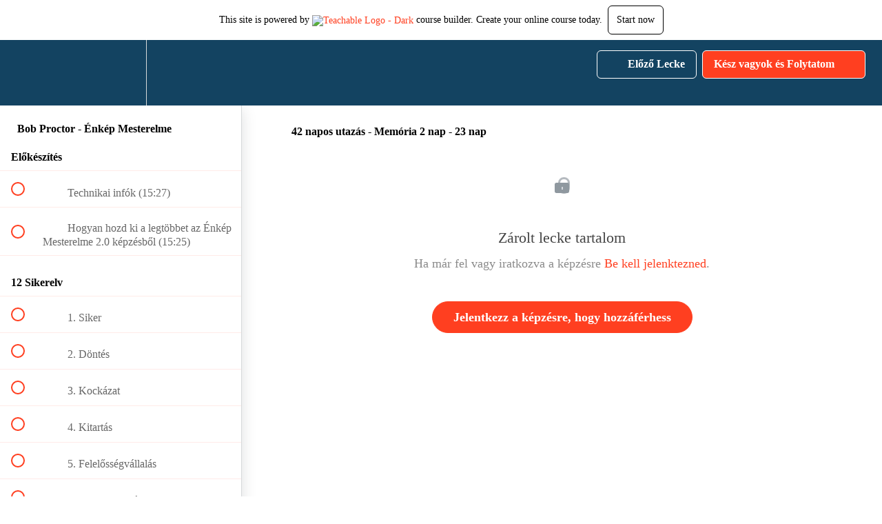

--- FILE ---
content_type: text/html; charset=utf-8
request_url: https://adam-nagy-mastermind-school.teachable.com/courses/enkepmesterelme/lectures/33515389
body_size: 33370
content:
<!DOCTYPE html>
<html>
  <head>
    <script src="https://releases.transloadit.com/uppy/v4.18.0/uppy.min.js"></script><link rel="stylesheet" href="https://releases.transloadit.com/uppy/v4.18.0/uppy.min.css" />
    <link href='https://static-media.hotmart.com/uy1x_qcJrolUgyU0bZDyPEO0IwI=/32x32/https://uploads.teachablecdn.com/attachments/zt7ZD3KERo6FGSbxJQlh_Adam+Nagy+Profil.jpeg' rel='icon' type='image/png'>

<link href='https://static-media.hotmart.com/UOyQXtPsaYS12s62MfZwSInEjIo=/72x72/https://uploads.teachablecdn.com/attachments/zt7ZD3KERo6FGSbxJQlh_Adam+Nagy+Profil.jpeg' rel='apple-touch-icon' type='image/png'>

<link href='https://static-media.hotmart.com/LVnJqIFF3jTN6vT3ADnCYU_WoNY=/144x144/https://uploads.teachablecdn.com/attachments/zt7ZD3KERo6FGSbxJQlh_Adam+Nagy+Profil.jpeg' rel='apple-touch-icon' type='image/png'>

<link href='https://static-media.hotmart.com/gGoGnlqvyJxPFNgRzJZl4uP9J2Q=/320x345/https://uploads.teachablecdn.com/attachments/Nyev3K1gS02mmXWGDM8r_leader.jpg' rel='apple-touch-startup-image' type='image/png'>

<link href='https://static-media.hotmart.com/7PFSNJs35-v1upPv1lrR22NKmvs=/640x690/https://uploads.teachablecdn.com/attachments/Nyev3K1gS02mmXWGDM8r_leader.jpg' rel='apple-touch-startup-image' type='image/png'>

<meta name='apple-mobile-web-app-capable' content='yes' />
<meta charset="UTF-8">
<meta name="csrf-param" content="authenticity_token" />
<meta name="csrf-token" content="b8zULJ3ALfVihipjkGrDBZfpAYQTGeX0nIEbm-PnruPib7gSqNvGkOhL8Sxd-b6lWfWZZQ16wKsCYBzOgwkA2Q" />
<link rel="stylesheet" href="https://fedora.teachablecdn.com/assets/bootstrap-748e653be2be27c8e709ced95eab64a05c870fcc9544b56e33dfe1a9a539317d.css" data-turbolinks-track="true" /><link href="https://teachable-themeable.learning.teachable.com/themecss/production/base.css?_=ea70419357da&amp;brand_course_heading=%23ffffff&amp;brand_heading=%23134361&amp;brand_homepage_heading=%23ffffff&amp;brand_navbar_fixed_text=%23ffffff&amp;brand_navbar_text=%23ffffff&amp;brand_primary=%23134361&amp;brand_secondary=%23ff3f20&amp;brand_text=%234d4d4d&amp;font=LucidaSans&amp;logged_out_homepage_background_image_overlay=0.88&amp;logged_out_homepage_background_image_url=https%3A%2F%2Fuploads.teachablecdn.com%2Fattachments%2FNyev3K1gS02mmXWGDM8r_leader.jpg" rel="stylesheet" data-turbolinks-track="true"></link>
<title>42 napos utazás - Memória 2 nap - 23 nap | Nagy Ádám Mesterelme</title>
<meta name="description" content="Hogyan alakítsd át az énképed alapjait">
<link rel="canonical" href="https://adam-nagy-mastermind-school.teachable.com/courses/1385691/lectures/33515389">
<meta property="og:description" content="Hogyan alakítsd át az énképed alapjait">
<meta property="og:image" content="https://uploads.teachablecdn.com/attachments/btemfUUZSPi6qDeBTfXE_Ke%CC%81pernyo%CC%8Bfoto%CC%81+2021-04-24+-+7.35.32.png">
<meta property="og:title" content="42 napos utazás - Memória 2 nap - 23 nap">
<meta property="og:type" content="website">
<meta property="og:url" content="https://adam-nagy-mastermind-school.teachable.com/courses/1385691/lectures/33515389">
<meta name="brand_video_player_color" content="#ff3f20">
<meta name="site_title" content="Nagy Ádám Mesterelme Képzője">
<style></style>
<script src='//fast.wistia.com/assets/external/E-v1.js'></script>
<script
  src='https://www.recaptcha.net/recaptcha/api.js'
  async
  defer></script>



      <meta name="asset_host" content="https://fedora.teachablecdn.com">
     <script>
  (function () {
    const origCreateElement = Document.prototype.createElement;
    Document.prototype.createElement = function () {
      const el = origCreateElement.apply(this, arguments);
      if (arguments[0].toLowerCase() === "video") {
        const observer = new MutationObserver(() => {
          if (
            el.src &&
            el.src.startsWith("data:video") &&
            el.autoplay &&
            el.style.display === "none"
          ) {
            el.removeAttribute("autoplay");
            el.autoplay = false;
            el.style.display = "none";
            observer.disconnect();
          }
        });
        observer.observe(el, {
          attributes: true,
          attributeFilter: ["src", "autoplay", "style"],
        });
      }
      return el;
    };
  })();
</script>
<script src="https://fedora.teachablecdn.com/packs/student-globals--1463f1f1bdf1bb9a431c.js"></script><script src="https://fedora.teachablecdn.com/packs/student-legacy--38db0977d3748059802d.js"></script><script src="https://fedora.teachablecdn.com/packs/student--e4ea9b8f25228072afe8.js"></script>
<meta id='iris-url' data-iris-url=https://eventable.internal.teachable.com />
<script type="text/javascript">
  window.heap=window.heap||[],heap.load=function(e,t){window.heap.appid=e,window.heap.config=t=t||{};var r=document.createElement("script");r.type="text/javascript",r.async=!0,r.src="https://cdn.heapanalytics.com/js/heap-"+e+".js";var a=document.getElementsByTagName("script")[0];a.parentNode.insertBefore(r,a);for(var n=function(e){return function(){heap.push([e].concat(Array.prototype.slice.call(arguments,0)))}},p=["addEventProperties","addUserProperties","clearEventProperties","identify","resetIdentity","removeEventProperty","setEventProperties","track","unsetEventProperty"],o=0;o<p.length;o++)heap[p[o]]=n(p[o])},heap.load("318805607");
  window.heapShouldTrackUser = true;
</script>


<script type="text/javascript">
  var _user_id = ''; // Set to the user's ID, username, or email address, or '' if not yet known.
  var _session_id = '599ba67711ed3fd9cc73bc8d437e7aa5'; // Set to a unique session ID for the visitor's current browsing session.

  var _sift = window._sift = window._sift || [];
  _sift.push(['_setAccount', '2e541754ec']);
  _sift.push(['_setUserId', _user_id]);
  _sift.push(['_setSessionId', _session_id]);
  _sift.push(['_trackPageview']);

  (function() {
    function ls() {
      var e = document.createElement('script');
      e.src = 'https://cdn.sift.com/s.js';
      document.body.appendChild(e);
    }
    if (window.attachEvent) {
      window.attachEvent('onload', ls);
    } else {
      window.addEventListener('load', ls, false);
    }
  })();
</script>




<!-- Google tag (gtag.js) -->
<script async src="https://www.googletagmanager.com/gtag/js?id=G-SL8LSCXHSV"></script>
<script>
  window.dataLayer = window.dataLayer || [];
  function gtag(){dataLayer.push(arguments);}
  gtag('js', new Date());

  gtag('config', 'G-SL8LSCXHSV', {
    'user_id': '',
    'school_id': '536730',
    'school_domain': 'adam-nagy-mastermind-school.teachable.com'
  });
</script>



<meta http-equiv="X-UA-Compatible" content="IE=edge">
<script type="text/javascript">window.NREUM||(NREUM={});NREUM.info={"beacon":"bam.nr-data.net","errorBeacon":"bam.nr-data.net","licenseKey":"NRBR-08e3a2ada38dc55a529","applicationID":"1065060701","transactionName":"dAxdTUFZXVQEQh0JAFQXRktWRR5LCV9F","queueTime":0,"applicationTime":273,"agent":""}</script>
<script type="text/javascript">(window.NREUM||(NREUM={})).init={privacy:{cookies_enabled:true},ajax:{deny_list:["bam.nr-data.net"]},feature_flags:["soft_nav"],distributed_tracing:{enabled:true}};(window.NREUM||(NREUM={})).loader_config={agentID:"1103368432",accountID:"4102727",trustKey:"27503",xpid:"UAcHU1FRDxABVFdXBwcHUVQA",licenseKey:"NRBR-08e3a2ada38dc55a529",applicationID:"1065060701",browserID:"1103368432"};;/*! For license information please see nr-loader-spa-1.308.0.min.js.LICENSE.txt */
(()=>{var e,t,r={384:(e,t,r)=>{"use strict";r.d(t,{NT:()=>a,US:()=>u,Zm:()=>o,bQ:()=>d,dV:()=>c,pV:()=>l});var n=r(6154),i=r(1863),s=r(1910);const a={beacon:"bam.nr-data.net",errorBeacon:"bam.nr-data.net"};function o(){return n.gm.NREUM||(n.gm.NREUM={}),void 0===n.gm.newrelic&&(n.gm.newrelic=n.gm.NREUM),n.gm.NREUM}function c(){let e=o();return e.o||(e.o={ST:n.gm.setTimeout,SI:n.gm.setImmediate||n.gm.setInterval,CT:n.gm.clearTimeout,XHR:n.gm.XMLHttpRequest,REQ:n.gm.Request,EV:n.gm.Event,PR:n.gm.Promise,MO:n.gm.MutationObserver,FETCH:n.gm.fetch,WS:n.gm.WebSocket},(0,s.i)(...Object.values(e.o))),e}function d(e,t){let r=o();r.initializedAgents??={},t.initializedAt={ms:(0,i.t)(),date:new Date},r.initializedAgents[e]=t}function u(e,t){o()[e]=t}function l(){return function(){let e=o();const t=e.info||{};e.info={beacon:a.beacon,errorBeacon:a.errorBeacon,...t}}(),function(){let e=o();const t=e.init||{};e.init={...t}}(),c(),function(){let e=o();const t=e.loader_config||{};e.loader_config={...t}}(),o()}},782:(e,t,r)=>{"use strict";r.d(t,{T:()=>n});const n=r(860).K7.pageViewTiming},860:(e,t,r)=>{"use strict";r.d(t,{$J:()=>u,K7:()=>c,P3:()=>d,XX:()=>i,Yy:()=>o,df:()=>s,qY:()=>n,v4:()=>a});const n="events",i="jserrors",s="browser/blobs",a="rum",o="browser/logs",c={ajax:"ajax",genericEvents:"generic_events",jserrors:i,logging:"logging",metrics:"metrics",pageAction:"page_action",pageViewEvent:"page_view_event",pageViewTiming:"page_view_timing",sessionReplay:"session_replay",sessionTrace:"session_trace",softNav:"soft_navigations",spa:"spa"},d={[c.pageViewEvent]:1,[c.pageViewTiming]:2,[c.metrics]:3,[c.jserrors]:4,[c.spa]:5,[c.ajax]:6,[c.sessionTrace]:7,[c.softNav]:8,[c.sessionReplay]:9,[c.logging]:10,[c.genericEvents]:11},u={[c.pageViewEvent]:a,[c.pageViewTiming]:n,[c.ajax]:n,[c.spa]:n,[c.softNav]:n,[c.metrics]:i,[c.jserrors]:i,[c.sessionTrace]:s,[c.sessionReplay]:s,[c.logging]:o,[c.genericEvents]:"ins"}},944:(e,t,r)=>{"use strict";r.d(t,{R:()=>i});var n=r(3241);function i(e,t){"function"==typeof console.debug&&(console.debug("New Relic Warning: https://github.com/newrelic/newrelic-browser-agent/blob/main/docs/warning-codes.md#".concat(e),t),(0,n.W)({agentIdentifier:null,drained:null,type:"data",name:"warn",feature:"warn",data:{code:e,secondary:t}}))}},993:(e,t,r)=>{"use strict";r.d(t,{A$:()=>s,ET:()=>a,TZ:()=>o,p_:()=>i});var n=r(860);const i={ERROR:"ERROR",WARN:"WARN",INFO:"INFO",DEBUG:"DEBUG",TRACE:"TRACE"},s={OFF:0,ERROR:1,WARN:2,INFO:3,DEBUG:4,TRACE:5},a="log",o=n.K7.logging},1541:(e,t,r)=>{"use strict";r.d(t,{U:()=>i,f:()=>n});const n={MFE:"MFE",BA:"BA"};function i(e,t){if(2!==t?.harvestEndpointVersion)return{};const r=t.agentRef.runtime.appMetadata.agents[0].entityGuid;return e?{"source.id":e.id,"source.name":e.name,"source.type":e.type,"parent.id":e.parent?.id||r,"parent.type":e.parent?.type||n.BA}:{"entity.guid":r,appId:t.agentRef.info.applicationID}}},1687:(e,t,r)=>{"use strict";r.d(t,{Ak:()=>d,Ze:()=>h,x3:()=>u});var n=r(3241),i=r(7836),s=r(3606),a=r(860),o=r(2646);const c={};function d(e,t){const r={staged:!1,priority:a.P3[t]||0};l(e),c[e].get(t)||c[e].set(t,r)}function u(e,t){e&&c[e]&&(c[e].get(t)&&c[e].delete(t),p(e,t,!1),c[e].size&&f(e))}function l(e){if(!e)throw new Error("agentIdentifier required");c[e]||(c[e]=new Map)}function h(e="",t="feature",r=!1){if(l(e),!e||!c[e].get(t)||r)return p(e,t);c[e].get(t).staged=!0,f(e)}function f(e){const t=Array.from(c[e]);t.every(([e,t])=>t.staged)&&(t.sort((e,t)=>e[1].priority-t[1].priority),t.forEach(([t])=>{c[e].delete(t),p(e,t)}))}function p(e,t,r=!0){const a=e?i.ee.get(e):i.ee,c=s.i.handlers;if(!a.aborted&&a.backlog&&c){if((0,n.W)({agentIdentifier:e,type:"lifecycle",name:"drain",feature:t}),r){const e=a.backlog[t],r=c[t];if(r){for(let t=0;e&&t<e.length;++t)g(e[t],r);Object.entries(r).forEach(([e,t])=>{Object.values(t||{}).forEach(t=>{t[0]?.on&&t[0]?.context()instanceof o.y&&t[0].on(e,t[1])})})}}a.isolatedBacklog||delete c[t],a.backlog[t]=null,a.emit("drain-"+t,[])}}function g(e,t){var r=e[1];Object.values(t[r]||{}).forEach(t=>{var r=e[0];if(t[0]===r){var n=t[1],i=e[3],s=e[2];n.apply(i,s)}})}},1738:(e,t,r)=>{"use strict";r.d(t,{U:()=>f,Y:()=>h});var n=r(3241),i=r(9908),s=r(1863),a=r(944),o=r(5701),c=r(3969),d=r(8362),u=r(860),l=r(4261);function h(e,t,r,s){const h=s||r;!h||h[e]&&h[e]!==d.d.prototype[e]||(h[e]=function(){(0,i.p)(c.xV,["API/"+e+"/called"],void 0,u.K7.metrics,r.ee),(0,n.W)({agentIdentifier:r.agentIdentifier,drained:!!o.B?.[r.agentIdentifier],type:"data",name:"api",feature:l.Pl+e,data:{}});try{return t.apply(this,arguments)}catch(e){(0,a.R)(23,e)}})}function f(e,t,r,n,a){const o=e.info;null===r?delete o.jsAttributes[t]:o.jsAttributes[t]=r,(a||null===r)&&(0,i.p)(l.Pl+n,[(0,s.t)(),t,r],void 0,"session",e.ee)}},1741:(e,t,r)=>{"use strict";r.d(t,{W:()=>s});var n=r(944),i=r(4261);class s{#e(e,...t){if(this[e]!==s.prototype[e])return this[e](...t);(0,n.R)(35,e)}addPageAction(e,t){return this.#e(i.hG,e,t)}register(e){return this.#e(i.eY,e)}recordCustomEvent(e,t){return this.#e(i.fF,e,t)}setPageViewName(e,t){return this.#e(i.Fw,e,t)}setCustomAttribute(e,t,r){return this.#e(i.cD,e,t,r)}noticeError(e,t){return this.#e(i.o5,e,t)}setUserId(e,t=!1){return this.#e(i.Dl,e,t)}setApplicationVersion(e){return this.#e(i.nb,e)}setErrorHandler(e){return this.#e(i.bt,e)}addRelease(e,t){return this.#e(i.k6,e,t)}log(e,t){return this.#e(i.$9,e,t)}start(){return this.#e(i.d3)}finished(e){return this.#e(i.BL,e)}recordReplay(){return this.#e(i.CH)}pauseReplay(){return this.#e(i.Tb)}addToTrace(e){return this.#e(i.U2,e)}setCurrentRouteName(e){return this.#e(i.PA,e)}interaction(e){return this.#e(i.dT,e)}wrapLogger(e,t,r){return this.#e(i.Wb,e,t,r)}measure(e,t){return this.#e(i.V1,e,t)}consent(e){return this.#e(i.Pv,e)}}},1863:(e,t,r)=>{"use strict";function n(){return Math.floor(performance.now())}r.d(t,{t:()=>n})},1910:(e,t,r)=>{"use strict";r.d(t,{i:()=>s});var n=r(944);const i=new Map;function s(...e){return e.every(e=>{if(i.has(e))return i.get(e);const t="function"==typeof e?e.toString():"",r=t.includes("[native code]"),s=t.includes("nrWrapper");return r||s||(0,n.R)(64,e?.name||t),i.set(e,r),r})}},2555:(e,t,r)=>{"use strict";r.d(t,{D:()=>o,f:()=>a});var n=r(384),i=r(8122);const s={beacon:n.NT.beacon,errorBeacon:n.NT.errorBeacon,licenseKey:void 0,applicationID:void 0,sa:void 0,queueTime:void 0,applicationTime:void 0,ttGuid:void 0,user:void 0,account:void 0,product:void 0,extra:void 0,jsAttributes:{},userAttributes:void 0,atts:void 0,transactionName:void 0,tNamePlain:void 0};function a(e){try{return!!e.licenseKey&&!!e.errorBeacon&&!!e.applicationID}catch(e){return!1}}const o=e=>(0,i.a)(e,s)},2614:(e,t,r)=>{"use strict";r.d(t,{BB:()=>a,H3:()=>n,g:()=>d,iL:()=>c,tS:()=>o,uh:()=>i,wk:()=>s});const n="NRBA",i="SESSION",s=144e5,a=18e5,o={STARTED:"session-started",PAUSE:"session-pause",RESET:"session-reset",RESUME:"session-resume",UPDATE:"session-update"},c={SAME_TAB:"same-tab",CROSS_TAB:"cross-tab"},d={OFF:0,FULL:1,ERROR:2}},2646:(e,t,r)=>{"use strict";r.d(t,{y:()=>n});class n{constructor(e){this.contextId=e}}},2843:(e,t,r)=>{"use strict";r.d(t,{G:()=>s,u:()=>i});var n=r(3878);function i(e,t=!1,r,i){(0,n.DD)("visibilitychange",function(){if(t)return void("hidden"===document.visibilityState&&e());e(document.visibilityState)},r,i)}function s(e,t,r){(0,n.sp)("pagehide",e,t,r)}},3241:(e,t,r)=>{"use strict";r.d(t,{W:()=>s});var n=r(6154);const i="newrelic";function s(e={}){try{n.gm.dispatchEvent(new CustomEvent(i,{detail:e}))}catch(e){}}},3304:(e,t,r)=>{"use strict";r.d(t,{A:()=>s});var n=r(7836);const i=()=>{const e=new WeakSet;return(t,r)=>{if("object"==typeof r&&null!==r){if(e.has(r))return;e.add(r)}return r}};function s(e){try{return JSON.stringify(e,i())??""}catch(e){try{n.ee.emit("internal-error",[e])}catch(e){}return""}}},3333:(e,t,r)=>{"use strict";r.d(t,{$v:()=>u,TZ:()=>n,Xh:()=>c,Zp:()=>i,kd:()=>d,mq:()=>o,nf:()=>a,qN:()=>s});const n=r(860).K7.genericEvents,i=["auxclick","click","copy","keydown","paste","scrollend"],s=["focus","blur"],a=4,o=1e3,c=2e3,d=["PageAction","UserAction","BrowserPerformance"],u={RESOURCES:"experimental.resources",REGISTER:"register"}},3434:(e,t,r)=>{"use strict";r.d(t,{Jt:()=>s,YM:()=>d});var n=r(7836),i=r(5607);const s="nr@original:".concat(i.W),a=50;var o=Object.prototype.hasOwnProperty,c=!1;function d(e,t){return e||(e=n.ee),r.inPlace=function(e,t,n,i,s){n||(n="");const a="-"===n.charAt(0);for(let o=0;o<t.length;o++){const c=t[o],d=e[c];l(d)||(e[c]=r(d,a?c+n:n,i,c,s))}},r.flag=s,r;function r(t,r,n,c,d){return l(t)?t:(r||(r=""),nrWrapper[s]=t,function(e,t,r){if(Object.defineProperty&&Object.keys)try{return Object.keys(e).forEach(function(r){Object.defineProperty(t,r,{get:function(){return e[r]},set:function(t){return e[r]=t,t}})}),t}catch(e){u([e],r)}for(var n in e)o.call(e,n)&&(t[n]=e[n])}(t,nrWrapper,e),nrWrapper);function nrWrapper(){var s,o,l,h;let f;try{o=this,s=[...arguments],l="function"==typeof n?n(s,o):n||{}}catch(t){u([t,"",[s,o,c],l],e)}i(r+"start",[s,o,c],l,d);const p=performance.now();let g;try{return h=t.apply(o,s),g=performance.now(),h}catch(e){throw g=performance.now(),i(r+"err",[s,o,e],l,d),f=e,f}finally{const e=g-p,t={start:p,end:g,duration:e,isLongTask:e>=a,methodName:c,thrownError:f};t.isLongTask&&i("long-task",[t,o],l,d),i(r+"end",[s,o,h],l,d)}}}function i(r,n,i,s){if(!c||t){var a=c;c=!0;try{e.emit(r,n,i,t,s)}catch(t){u([t,r,n,i],e)}c=a}}}function u(e,t){t||(t=n.ee);try{t.emit("internal-error",e)}catch(e){}}function l(e){return!(e&&"function"==typeof e&&e.apply&&!e[s])}},3606:(e,t,r)=>{"use strict";r.d(t,{i:()=>s});var n=r(9908);s.on=a;var i=s.handlers={};function s(e,t,r,s){a(s||n.d,i,e,t,r)}function a(e,t,r,i,s){s||(s="feature"),e||(e=n.d);var a=t[s]=t[s]||{};(a[r]=a[r]||[]).push([e,i])}},3738:(e,t,r)=>{"use strict";r.d(t,{He:()=>i,Kp:()=>o,Lc:()=>d,Rz:()=>u,TZ:()=>n,bD:()=>s,d3:()=>a,jx:()=>l,sl:()=>h,uP:()=>c});const n=r(860).K7.sessionTrace,i="bstResource",s="resource",a="-start",o="-end",c="fn"+a,d="fn"+o,u="pushState",l=1e3,h=3e4},3785:(e,t,r)=>{"use strict";r.d(t,{R:()=>c,b:()=>d});var n=r(9908),i=r(1863),s=r(860),a=r(3969),o=r(993);function c(e,t,r={},c=o.p_.INFO,d=!0,u,l=(0,i.t)()){(0,n.p)(a.xV,["API/logging/".concat(c.toLowerCase(),"/called")],void 0,s.K7.metrics,e),(0,n.p)(o.ET,[l,t,r,c,d,u],void 0,s.K7.logging,e)}function d(e){return"string"==typeof e&&Object.values(o.p_).some(t=>t===e.toUpperCase().trim())}},3878:(e,t,r)=>{"use strict";function n(e,t){return{capture:e,passive:!1,signal:t}}function i(e,t,r=!1,i){window.addEventListener(e,t,n(r,i))}function s(e,t,r=!1,i){document.addEventListener(e,t,n(r,i))}r.d(t,{DD:()=>s,jT:()=>n,sp:()=>i})},3962:(e,t,r)=>{"use strict";r.d(t,{AM:()=>a,O2:()=>l,OV:()=>s,Qu:()=>h,TZ:()=>c,ih:()=>f,pP:()=>o,t1:()=>u,tC:()=>i,wD:()=>d});var n=r(860);const i=["click","keydown","submit"],s="popstate",a="api",o="initialPageLoad",c=n.K7.softNav,d=5e3,u=500,l={INITIAL_PAGE_LOAD:"",ROUTE_CHANGE:1,UNSPECIFIED:2},h={INTERACTION:1,AJAX:2,CUSTOM_END:3,CUSTOM_TRACER:4},f={IP:"in progress",PF:"pending finish",FIN:"finished",CAN:"cancelled"}},3969:(e,t,r)=>{"use strict";r.d(t,{TZ:()=>n,XG:()=>o,rs:()=>i,xV:()=>a,z_:()=>s});const n=r(860).K7.metrics,i="sm",s="cm",a="storeSupportabilityMetrics",o="storeEventMetrics"},4234:(e,t,r)=>{"use strict";r.d(t,{W:()=>s});var n=r(7836),i=r(1687);class s{constructor(e,t){this.agentIdentifier=e,this.ee=n.ee.get(e),this.featureName=t,this.blocked=!1}deregisterDrain(){(0,i.x3)(this.agentIdentifier,this.featureName)}}},4261:(e,t,r)=>{"use strict";r.d(t,{$9:()=>u,BL:()=>c,CH:()=>p,Dl:()=>R,Fw:()=>w,PA:()=>v,Pl:()=>n,Pv:()=>A,Tb:()=>h,U2:()=>a,V1:()=>E,Wb:()=>T,bt:()=>y,cD:()=>b,d3:()=>x,dT:()=>d,eY:()=>g,fF:()=>f,hG:()=>s,hw:()=>i,k6:()=>o,nb:()=>m,o5:()=>l});const n="api-",i=n+"ixn-",s="addPageAction",a="addToTrace",o="addRelease",c="finished",d="interaction",u="log",l="noticeError",h="pauseReplay",f="recordCustomEvent",p="recordReplay",g="register",m="setApplicationVersion",v="setCurrentRouteName",b="setCustomAttribute",y="setErrorHandler",w="setPageViewName",R="setUserId",x="start",T="wrapLogger",E="measure",A="consent"},5205:(e,t,r)=>{"use strict";r.d(t,{j:()=>S});var n=r(384),i=r(1741);var s=r(2555),a=r(3333);const o=e=>{if(!e||"string"!=typeof e)return!1;try{document.createDocumentFragment().querySelector(e)}catch{return!1}return!0};var c=r(2614),d=r(944),u=r(8122);const l="[data-nr-mask]",h=e=>(0,u.a)(e,(()=>{const e={feature_flags:[],experimental:{allow_registered_children:!1,resources:!1},mask_selector:"*",block_selector:"[data-nr-block]",mask_input_options:{color:!1,date:!1,"datetime-local":!1,email:!1,month:!1,number:!1,range:!1,search:!1,tel:!1,text:!1,time:!1,url:!1,week:!1,textarea:!1,select:!1,password:!0}};return{ajax:{deny_list:void 0,block_internal:!0,enabled:!0,autoStart:!0},api:{get allow_registered_children(){return e.feature_flags.includes(a.$v.REGISTER)||e.experimental.allow_registered_children},set allow_registered_children(t){e.experimental.allow_registered_children=t},duplicate_registered_data:!1},browser_consent_mode:{enabled:!1},distributed_tracing:{enabled:void 0,exclude_newrelic_header:void 0,cors_use_newrelic_header:void 0,cors_use_tracecontext_headers:void 0,allowed_origins:void 0},get feature_flags(){return e.feature_flags},set feature_flags(t){e.feature_flags=t},generic_events:{enabled:!0,autoStart:!0},harvest:{interval:30},jserrors:{enabled:!0,autoStart:!0},logging:{enabled:!0,autoStart:!0},metrics:{enabled:!0,autoStart:!0},obfuscate:void 0,page_action:{enabled:!0},page_view_event:{enabled:!0,autoStart:!0},page_view_timing:{enabled:!0,autoStart:!0},performance:{capture_marks:!1,capture_measures:!1,capture_detail:!0,resources:{get enabled(){return e.feature_flags.includes(a.$v.RESOURCES)||e.experimental.resources},set enabled(t){e.experimental.resources=t},asset_types:[],first_party_domains:[],ignore_newrelic:!0}},privacy:{cookies_enabled:!0},proxy:{assets:void 0,beacon:void 0},session:{expiresMs:c.wk,inactiveMs:c.BB},session_replay:{autoStart:!0,enabled:!1,preload:!1,sampling_rate:10,error_sampling_rate:100,collect_fonts:!1,inline_images:!1,fix_stylesheets:!0,mask_all_inputs:!0,get mask_text_selector(){return e.mask_selector},set mask_text_selector(t){o(t)?e.mask_selector="".concat(t,",").concat(l):""===t||null===t?e.mask_selector=l:(0,d.R)(5,t)},get block_class(){return"nr-block"},get ignore_class(){return"nr-ignore"},get mask_text_class(){return"nr-mask"},get block_selector(){return e.block_selector},set block_selector(t){o(t)?e.block_selector+=",".concat(t):""!==t&&(0,d.R)(6,t)},get mask_input_options(){return e.mask_input_options},set mask_input_options(t){t&&"object"==typeof t?e.mask_input_options={...t,password:!0}:(0,d.R)(7,t)}},session_trace:{enabled:!0,autoStart:!0},soft_navigations:{enabled:!0,autoStart:!0},spa:{enabled:!0,autoStart:!0},ssl:void 0,user_actions:{enabled:!0,elementAttributes:["id","className","tagName","type"]}}})());var f=r(6154),p=r(9324);let g=0;const m={buildEnv:p.F3,distMethod:p.Xs,version:p.xv,originTime:f.WN},v={consented:!1},b={appMetadata:{},get consented(){return this.session?.state?.consent||v.consented},set consented(e){v.consented=e},customTransaction:void 0,denyList:void 0,disabled:!1,harvester:void 0,isolatedBacklog:!1,isRecording:!1,loaderType:void 0,maxBytes:3e4,obfuscator:void 0,onerror:void 0,ptid:void 0,releaseIds:{},session:void 0,timeKeeper:void 0,registeredEntities:[],jsAttributesMetadata:{bytes:0},get harvestCount(){return++g}},y=e=>{const t=(0,u.a)(e,b),r=Object.keys(m).reduce((e,t)=>(e[t]={value:m[t],writable:!1,configurable:!0,enumerable:!0},e),{});return Object.defineProperties(t,r)};var w=r(5701);const R=e=>{const t=e.startsWith("http");e+="/",r.p=t?e:"https://"+e};var x=r(7836),T=r(3241);const E={accountID:void 0,trustKey:void 0,agentID:void 0,licenseKey:void 0,applicationID:void 0,xpid:void 0},A=e=>(0,u.a)(e,E),_=new Set;function S(e,t={},r,a){let{init:o,info:c,loader_config:d,runtime:u={},exposed:l=!0}=t;if(!c){const e=(0,n.pV)();o=e.init,c=e.info,d=e.loader_config}e.init=h(o||{}),e.loader_config=A(d||{}),c.jsAttributes??={},f.bv&&(c.jsAttributes.isWorker=!0),e.info=(0,s.D)(c);const p=e.init,g=[c.beacon,c.errorBeacon];_.has(e.agentIdentifier)||(p.proxy.assets&&(R(p.proxy.assets),g.push(p.proxy.assets)),p.proxy.beacon&&g.push(p.proxy.beacon),e.beacons=[...g],function(e){const t=(0,n.pV)();Object.getOwnPropertyNames(i.W.prototype).forEach(r=>{const n=i.W.prototype[r];if("function"!=typeof n||"constructor"===n)return;let s=t[r];e[r]&&!1!==e.exposed&&"micro-agent"!==e.runtime?.loaderType&&(t[r]=(...t)=>{const n=e[r](...t);return s?s(...t):n})})}(e),(0,n.US)("activatedFeatures",w.B)),u.denyList=[...p.ajax.deny_list||[],...p.ajax.block_internal?g:[]],u.ptid=e.agentIdentifier,u.loaderType=r,e.runtime=y(u),_.has(e.agentIdentifier)||(e.ee=x.ee.get(e.agentIdentifier),e.exposed=l,(0,T.W)({agentIdentifier:e.agentIdentifier,drained:!!w.B?.[e.agentIdentifier],type:"lifecycle",name:"initialize",feature:void 0,data:e.config})),_.add(e.agentIdentifier)}},5270:(e,t,r)=>{"use strict";r.d(t,{Aw:()=>a,SR:()=>s,rF:()=>o});var n=r(384),i=r(7767);function s(e){return!!(0,n.dV)().o.MO&&(0,i.V)(e)&&!0===e?.session_trace.enabled}function a(e){return!0===e?.session_replay.preload&&s(e)}function o(e,t){try{if("string"==typeof t?.type){if("password"===t.type.toLowerCase())return"*".repeat(e?.length||0);if(void 0!==t?.dataset?.nrUnmask||t?.classList?.contains("nr-unmask"))return e}}catch(e){}return"string"==typeof e?e.replace(/[\S]/g,"*"):"*".repeat(e?.length||0)}},5289:(e,t,r)=>{"use strict";r.d(t,{GG:()=>a,Qr:()=>c,sB:()=>o});var n=r(3878),i=r(6389);function s(){return"undefined"==typeof document||"complete"===document.readyState}function a(e,t){if(s())return e();const r=(0,i.J)(e),a=setInterval(()=>{s()&&(clearInterval(a),r())},500);(0,n.sp)("load",r,t)}function o(e){if(s())return e();(0,n.DD)("DOMContentLoaded",e)}function c(e){if(s())return e();(0,n.sp)("popstate",e)}},5607:(e,t,r)=>{"use strict";r.d(t,{W:()=>n});const n=(0,r(9566).bz)()},5701:(e,t,r)=>{"use strict";r.d(t,{B:()=>s,t:()=>a});var n=r(3241);const i=new Set,s={};function a(e,t){const r=t.agentIdentifier;s[r]??={},e&&"object"==typeof e&&(i.has(r)||(t.ee.emit("rumresp",[e]),s[r]=e,i.add(r),(0,n.W)({agentIdentifier:r,loaded:!0,drained:!0,type:"lifecycle",name:"load",feature:void 0,data:e})))}},6154:(e,t,r)=>{"use strict";r.d(t,{OF:()=>d,RI:()=>i,WN:()=>h,bv:()=>s,eN:()=>f,gm:()=>a,lR:()=>l,m:()=>c,mw:()=>o,sb:()=>u});var n=r(1863);const i="undefined"!=typeof window&&!!window.document,s="undefined"!=typeof WorkerGlobalScope&&("undefined"!=typeof self&&self instanceof WorkerGlobalScope&&self.navigator instanceof WorkerNavigator||"undefined"!=typeof globalThis&&globalThis instanceof WorkerGlobalScope&&globalThis.navigator instanceof WorkerNavigator),a=i?window:"undefined"!=typeof WorkerGlobalScope&&("undefined"!=typeof self&&self instanceof WorkerGlobalScope&&self||"undefined"!=typeof globalThis&&globalThis instanceof WorkerGlobalScope&&globalThis),o=Boolean("hidden"===a?.document?.visibilityState),c=""+a?.location,d=/iPad|iPhone|iPod/.test(a.navigator?.userAgent),u=d&&"undefined"==typeof SharedWorker,l=(()=>{const e=a.navigator?.userAgent?.match(/Firefox[/\s](\d+\.\d+)/);return Array.isArray(e)&&e.length>=2?+e[1]:0})(),h=Date.now()-(0,n.t)(),f=()=>"undefined"!=typeof PerformanceNavigationTiming&&a?.performance?.getEntriesByType("navigation")?.[0]?.responseStart},6344:(e,t,r)=>{"use strict";r.d(t,{BB:()=>u,Qb:()=>l,TZ:()=>i,Ug:()=>a,Vh:()=>s,_s:()=>o,bc:()=>d,yP:()=>c});var n=r(2614);const i=r(860).K7.sessionReplay,s="errorDuringReplay",a=.12,o={DomContentLoaded:0,Load:1,FullSnapshot:2,IncrementalSnapshot:3,Meta:4,Custom:5},c={[n.g.ERROR]:15e3,[n.g.FULL]:3e5,[n.g.OFF]:0},d={RESET:{message:"Session was reset",sm:"Reset"},IMPORT:{message:"Recorder failed to import",sm:"Import"},TOO_MANY:{message:"429: Too Many Requests",sm:"Too-Many"},TOO_BIG:{message:"Payload was too large",sm:"Too-Big"},CROSS_TAB:{message:"Session Entity was set to OFF on another tab",sm:"Cross-Tab"},ENTITLEMENTS:{message:"Session Replay is not allowed and will not be started",sm:"Entitlement"}},u=5e3,l={API:"api",RESUME:"resume",SWITCH_TO_FULL:"switchToFull",INITIALIZE:"initialize",PRELOAD:"preload"}},6389:(e,t,r)=>{"use strict";function n(e,t=500,r={}){const n=r?.leading||!1;let i;return(...r)=>{n&&void 0===i&&(e.apply(this,r),i=setTimeout(()=>{i=clearTimeout(i)},t)),n||(clearTimeout(i),i=setTimeout(()=>{e.apply(this,r)},t))}}function i(e){let t=!1;return(...r)=>{t||(t=!0,e.apply(this,r))}}r.d(t,{J:()=>i,s:()=>n})},6630:(e,t,r)=>{"use strict";r.d(t,{T:()=>n});const n=r(860).K7.pageViewEvent},6774:(e,t,r)=>{"use strict";r.d(t,{T:()=>n});const n=r(860).K7.jserrors},7295:(e,t,r)=>{"use strict";r.d(t,{Xv:()=>a,gX:()=>i,iW:()=>s});var n=[];function i(e){if(!e||s(e))return!1;if(0===n.length)return!0;if("*"===n[0].hostname)return!1;for(var t=0;t<n.length;t++){var r=n[t];if(r.hostname.test(e.hostname)&&r.pathname.test(e.pathname))return!1}return!0}function s(e){return void 0===e.hostname}function a(e){if(n=[],e&&e.length)for(var t=0;t<e.length;t++){let r=e[t];if(!r)continue;if("*"===r)return void(n=[{hostname:"*"}]);0===r.indexOf("http://")?r=r.substring(7):0===r.indexOf("https://")&&(r=r.substring(8));const i=r.indexOf("/");let s,a;i>0?(s=r.substring(0,i),a=r.substring(i)):(s=r,a="*");let[c]=s.split(":");n.push({hostname:o(c),pathname:o(a,!0)})}}function o(e,t=!1){const r=e.replace(/[.+?^${}()|[\]\\]/g,e=>"\\"+e).replace(/\*/g,".*?");return new RegExp((t?"^":"")+r+"$")}},7485:(e,t,r)=>{"use strict";r.d(t,{D:()=>i});var n=r(6154);function i(e){if(0===(e||"").indexOf("data:"))return{protocol:"data"};try{const t=new URL(e,location.href),r={port:t.port,hostname:t.hostname,pathname:t.pathname,search:t.search,protocol:t.protocol.slice(0,t.protocol.indexOf(":")),sameOrigin:t.protocol===n.gm?.location?.protocol&&t.host===n.gm?.location?.host};return r.port&&""!==r.port||("http:"===t.protocol&&(r.port="80"),"https:"===t.protocol&&(r.port="443")),r.pathname&&""!==r.pathname?r.pathname.startsWith("/")||(r.pathname="/".concat(r.pathname)):r.pathname="/",r}catch(e){return{}}}},7699:(e,t,r)=>{"use strict";r.d(t,{It:()=>s,KC:()=>o,No:()=>i,qh:()=>a});var n=r(860);const i=16e3,s=1e6,a="SESSION_ERROR",o={[n.K7.logging]:!0,[n.K7.genericEvents]:!1,[n.K7.jserrors]:!1,[n.K7.ajax]:!1}},7767:(e,t,r)=>{"use strict";r.d(t,{V:()=>i});var n=r(6154);const i=e=>n.RI&&!0===e?.privacy.cookies_enabled},7836:(e,t,r)=>{"use strict";r.d(t,{P:()=>o,ee:()=>c});var n=r(384),i=r(8990),s=r(2646),a=r(5607);const o="nr@context:".concat(a.W),c=function e(t,r){var n={},a={},u={},l=!1;try{l=16===r.length&&d.initializedAgents?.[r]?.runtime.isolatedBacklog}catch(e){}var h={on:p,addEventListener:p,removeEventListener:function(e,t){var r=n[e];if(!r)return;for(var i=0;i<r.length;i++)r[i]===t&&r.splice(i,1)},emit:function(e,r,n,i,s){!1!==s&&(s=!0);if(c.aborted&&!i)return;t&&s&&t.emit(e,r,n);var o=f(n);g(e).forEach(e=>{e.apply(o,r)});var d=v()[a[e]];d&&d.push([h,e,r,o]);return o},get:m,listeners:g,context:f,buffer:function(e,t){const r=v();if(t=t||"feature",h.aborted)return;Object.entries(e||{}).forEach(([e,n])=>{a[n]=t,t in r||(r[t]=[])})},abort:function(){h._aborted=!0,Object.keys(h.backlog).forEach(e=>{delete h.backlog[e]})},isBuffering:function(e){return!!v()[a[e]]},debugId:r,backlog:l?{}:t&&"object"==typeof t.backlog?t.backlog:{},isolatedBacklog:l};return Object.defineProperty(h,"aborted",{get:()=>{let e=h._aborted||!1;return e||(t&&(e=t.aborted),e)}}),h;function f(e){return e&&e instanceof s.y?e:e?(0,i.I)(e,o,()=>new s.y(o)):new s.y(o)}function p(e,t){n[e]=g(e).concat(t)}function g(e){return n[e]||[]}function m(t){return u[t]=u[t]||e(h,t)}function v(){return h.backlog}}(void 0,"globalEE"),d=(0,n.Zm)();d.ee||(d.ee=c)},8122:(e,t,r)=>{"use strict";r.d(t,{a:()=>i});var n=r(944);function i(e,t){try{if(!e||"object"!=typeof e)return(0,n.R)(3);if(!t||"object"!=typeof t)return(0,n.R)(4);const r=Object.create(Object.getPrototypeOf(t),Object.getOwnPropertyDescriptors(t)),s=0===Object.keys(r).length?e:r;for(let a in s)if(void 0!==e[a])try{if(null===e[a]){r[a]=null;continue}Array.isArray(e[a])&&Array.isArray(t[a])?r[a]=Array.from(new Set([...e[a],...t[a]])):"object"==typeof e[a]&&"object"==typeof t[a]?r[a]=i(e[a],t[a]):r[a]=e[a]}catch(e){r[a]||(0,n.R)(1,e)}return r}catch(e){(0,n.R)(2,e)}}},8139:(e,t,r)=>{"use strict";r.d(t,{u:()=>h});var n=r(7836),i=r(3434),s=r(8990),a=r(6154);const o={},c=a.gm.XMLHttpRequest,d="addEventListener",u="removeEventListener",l="nr@wrapped:".concat(n.P);function h(e){var t=function(e){return(e||n.ee).get("events")}(e);if(o[t.debugId]++)return t;o[t.debugId]=1;var r=(0,i.YM)(t,!0);function h(e){r.inPlace(e,[d,u],"-",p)}function p(e,t){return e[1]}return"getPrototypeOf"in Object&&(a.RI&&f(document,h),c&&f(c.prototype,h),f(a.gm,h)),t.on(d+"-start",function(e,t){var n=e[1];if(null!==n&&("function"==typeof n||"object"==typeof n)&&"newrelic"!==e[0]){var i=(0,s.I)(n,l,function(){var e={object:function(){if("function"!=typeof n.handleEvent)return;return n.handleEvent.apply(n,arguments)},function:n}[typeof n];return e?r(e,"fn-",null,e.name||"anonymous"):n});this.wrapped=e[1]=i}}),t.on(u+"-start",function(e){e[1]=this.wrapped||e[1]}),t}function f(e,t,...r){let n=e;for(;"object"==typeof n&&!Object.prototype.hasOwnProperty.call(n,d);)n=Object.getPrototypeOf(n);n&&t(n,...r)}},8362:(e,t,r)=>{"use strict";r.d(t,{d:()=>s});var n=r(9566),i=r(1741);class s extends i.W{agentIdentifier=(0,n.LA)(16)}},8374:(e,t,r)=>{r.nc=(()=>{try{return document?.currentScript?.nonce}catch(e){}return""})()},8990:(e,t,r)=>{"use strict";r.d(t,{I:()=>i});var n=Object.prototype.hasOwnProperty;function i(e,t,r){if(n.call(e,t))return e[t];var i=r();if(Object.defineProperty&&Object.keys)try{return Object.defineProperty(e,t,{value:i,writable:!0,enumerable:!1}),i}catch(e){}return e[t]=i,i}},9119:(e,t,r)=>{"use strict";r.d(t,{L:()=>s});var n=/([^?#]*)[^#]*(#[^?]*|$).*/,i=/([^?#]*)().*/;function s(e,t){return e?e.replace(t?n:i,"$1$2"):e}},9300:(e,t,r)=>{"use strict";r.d(t,{T:()=>n});const n=r(860).K7.ajax},9324:(e,t,r)=>{"use strict";r.d(t,{AJ:()=>a,F3:()=>i,Xs:()=>s,Yq:()=>o,xv:()=>n});const n="1.308.0",i="PROD",s="CDN",a="@newrelic/rrweb",o="1.0.1"},9566:(e,t,r)=>{"use strict";r.d(t,{LA:()=>o,ZF:()=>c,bz:()=>a,el:()=>d});var n=r(6154);const i="xxxxxxxx-xxxx-4xxx-yxxx-xxxxxxxxxxxx";function s(e,t){return e?15&e[t]:16*Math.random()|0}function a(){const e=n.gm?.crypto||n.gm?.msCrypto;let t,r=0;return e&&e.getRandomValues&&(t=e.getRandomValues(new Uint8Array(30))),i.split("").map(e=>"x"===e?s(t,r++).toString(16):"y"===e?(3&s()|8).toString(16):e).join("")}function o(e){const t=n.gm?.crypto||n.gm?.msCrypto;let r,i=0;t&&t.getRandomValues&&(r=t.getRandomValues(new Uint8Array(e)));const a=[];for(var o=0;o<e;o++)a.push(s(r,i++).toString(16));return a.join("")}function c(){return o(16)}function d(){return o(32)}},9908:(e,t,r)=>{"use strict";r.d(t,{d:()=>n,p:()=>i});var n=r(7836).ee.get("handle");function i(e,t,r,i,s){s?(s.buffer([e],i),s.emit(e,t,r)):(n.buffer([e],i),n.emit(e,t,r))}}},n={};function i(e){var t=n[e];if(void 0!==t)return t.exports;var s=n[e]={exports:{}};return r[e](s,s.exports,i),s.exports}i.m=r,i.d=(e,t)=>{for(var r in t)i.o(t,r)&&!i.o(e,r)&&Object.defineProperty(e,r,{enumerable:!0,get:t[r]})},i.f={},i.e=e=>Promise.all(Object.keys(i.f).reduce((t,r)=>(i.f[r](e,t),t),[])),i.u=e=>({212:"nr-spa-compressor",249:"nr-spa-recorder",478:"nr-spa"}[e]+"-1.308.0.min.js"),i.o=(e,t)=>Object.prototype.hasOwnProperty.call(e,t),e={},t="NRBA-1.308.0.PROD:",i.l=(r,n,s,a)=>{if(e[r])e[r].push(n);else{var o,c;if(void 0!==s)for(var d=document.getElementsByTagName("script"),u=0;u<d.length;u++){var l=d[u];if(l.getAttribute("src")==r||l.getAttribute("data-webpack")==t+s){o=l;break}}if(!o){c=!0;var h={478:"sha512-RSfSVnmHk59T/uIPbdSE0LPeqcEdF4/+XhfJdBuccH5rYMOEZDhFdtnh6X6nJk7hGpzHd9Ujhsy7lZEz/ORYCQ==",249:"sha512-ehJXhmntm85NSqW4MkhfQqmeKFulra3klDyY0OPDUE+sQ3GokHlPh1pmAzuNy//3j4ac6lzIbmXLvGQBMYmrkg==",212:"sha512-B9h4CR46ndKRgMBcK+j67uSR2RCnJfGefU+A7FrgR/k42ovXy5x/MAVFiSvFxuVeEk/pNLgvYGMp1cBSK/G6Fg=="};(o=document.createElement("script")).charset="utf-8",i.nc&&o.setAttribute("nonce",i.nc),o.setAttribute("data-webpack",t+s),o.src=r,0!==o.src.indexOf(window.location.origin+"/")&&(o.crossOrigin="anonymous"),h[a]&&(o.integrity=h[a])}e[r]=[n];var f=(t,n)=>{o.onerror=o.onload=null,clearTimeout(p);var i=e[r];if(delete e[r],o.parentNode&&o.parentNode.removeChild(o),i&&i.forEach(e=>e(n)),t)return t(n)},p=setTimeout(f.bind(null,void 0,{type:"timeout",target:o}),12e4);o.onerror=f.bind(null,o.onerror),o.onload=f.bind(null,o.onload),c&&document.head.appendChild(o)}},i.r=e=>{"undefined"!=typeof Symbol&&Symbol.toStringTag&&Object.defineProperty(e,Symbol.toStringTag,{value:"Module"}),Object.defineProperty(e,"__esModule",{value:!0})},i.p="https://js-agent.newrelic.com/",(()=>{var e={38:0,788:0};i.f.j=(t,r)=>{var n=i.o(e,t)?e[t]:void 0;if(0!==n)if(n)r.push(n[2]);else{var s=new Promise((r,i)=>n=e[t]=[r,i]);r.push(n[2]=s);var a=i.p+i.u(t),o=new Error;i.l(a,r=>{if(i.o(e,t)&&(0!==(n=e[t])&&(e[t]=void 0),n)){var s=r&&("load"===r.type?"missing":r.type),a=r&&r.target&&r.target.src;o.message="Loading chunk "+t+" failed: ("+s+": "+a+")",o.name="ChunkLoadError",o.type=s,o.request=a,n[1](o)}},"chunk-"+t,t)}};var t=(t,r)=>{var n,s,[a,o,c]=r,d=0;if(a.some(t=>0!==e[t])){for(n in o)i.o(o,n)&&(i.m[n]=o[n]);if(c)c(i)}for(t&&t(r);d<a.length;d++)s=a[d],i.o(e,s)&&e[s]&&e[s][0](),e[s]=0},r=self["webpackChunk:NRBA-1.308.0.PROD"]=self["webpackChunk:NRBA-1.308.0.PROD"]||[];r.forEach(t.bind(null,0)),r.push=t.bind(null,r.push.bind(r))})(),(()=>{"use strict";i(8374);var e=i(8362),t=i(860);const r=Object.values(t.K7);var n=i(5205);var s=i(9908),a=i(1863),o=i(4261),c=i(1738);var d=i(1687),u=i(4234),l=i(5289),h=i(6154),f=i(944),p=i(5270),g=i(7767),m=i(6389),v=i(7699);class b extends u.W{constructor(e,t){super(e.agentIdentifier,t),this.agentRef=e,this.abortHandler=void 0,this.featAggregate=void 0,this.loadedSuccessfully=void 0,this.onAggregateImported=new Promise(e=>{this.loadedSuccessfully=e}),this.deferred=Promise.resolve(),!1===e.init[this.featureName].autoStart?this.deferred=new Promise((t,r)=>{this.ee.on("manual-start-all",(0,m.J)(()=>{(0,d.Ak)(e.agentIdentifier,this.featureName),t()}))}):(0,d.Ak)(e.agentIdentifier,t)}importAggregator(e,t,r={}){if(this.featAggregate)return;const n=async()=>{let n;await this.deferred;try{if((0,g.V)(e.init)){const{setupAgentSession:t}=await i.e(478).then(i.bind(i,8766));n=t(e)}}catch(e){(0,f.R)(20,e),this.ee.emit("internal-error",[e]),(0,s.p)(v.qh,[e],void 0,this.featureName,this.ee)}try{if(!this.#t(this.featureName,n,e.init))return(0,d.Ze)(this.agentIdentifier,this.featureName),void this.loadedSuccessfully(!1);const{Aggregate:i}=await t();this.featAggregate=new i(e,r),e.runtime.harvester.initializedAggregates.push(this.featAggregate),this.loadedSuccessfully(!0)}catch(e){(0,f.R)(34,e),this.abortHandler?.(),(0,d.Ze)(this.agentIdentifier,this.featureName,!0),this.loadedSuccessfully(!1),this.ee&&this.ee.abort()}};h.RI?(0,l.GG)(()=>n(),!0):n()}#t(e,r,n){if(this.blocked)return!1;switch(e){case t.K7.sessionReplay:return(0,p.SR)(n)&&!!r;case t.K7.sessionTrace:return!!r;default:return!0}}}var y=i(6630),w=i(2614),R=i(3241);class x extends b{static featureName=y.T;constructor(e){var t;super(e,y.T),this.setupInspectionEvents(e.agentIdentifier),t=e,(0,c.Y)(o.Fw,function(e,r){"string"==typeof e&&("/"!==e.charAt(0)&&(e="/"+e),t.runtime.customTransaction=(r||"http://custom.transaction")+e,(0,s.p)(o.Pl+o.Fw,[(0,a.t)()],void 0,void 0,t.ee))},t),this.importAggregator(e,()=>i.e(478).then(i.bind(i,2467)))}setupInspectionEvents(e){const t=(t,r)=>{t&&(0,R.W)({agentIdentifier:e,timeStamp:t.timeStamp,loaded:"complete"===t.target.readyState,type:"window",name:r,data:t.target.location+""})};(0,l.sB)(e=>{t(e,"DOMContentLoaded")}),(0,l.GG)(e=>{t(e,"load")}),(0,l.Qr)(e=>{t(e,"navigate")}),this.ee.on(w.tS.UPDATE,(t,r)=>{(0,R.W)({agentIdentifier:e,type:"lifecycle",name:"session",data:r})})}}var T=i(384);class E extends e.d{constructor(e){var t;(super(),h.gm)?(this.features={},(0,T.bQ)(this.agentIdentifier,this),this.desiredFeatures=new Set(e.features||[]),this.desiredFeatures.add(x),(0,n.j)(this,e,e.loaderType||"agent"),t=this,(0,c.Y)(o.cD,function(e,r,n=!1){if("string"==typeof e){if(["string","number","boolean"].includes(typeof r)||null===r)return(0,c.U)(t,e,r,o.cD,n);(0,f.R)(40,typeof r)}else(0,f.R)(39,typeof e)},t),function(e){(0,c.Y)(o.Dl,function(t,r=!1){if("string"!=typeof t&&null!==t)return void(0,f.R)(41,typeof t);const n=e.info.jsAttributes["enduser.id"];r&&null!=n&&n!==t?(0,s.p)(o.Pl+"setUserIdAndResetSession",[t],void 0,"session",e.ee):(0,c.U)(e,"enduser.id",t,o.Dl,!0)},e)}(this),function(e){(0,c.Y)(o.nb,function(t){if("string"==typeof t||null===t)return(0,c.U)(e,"application.version",t,o.nb,!1);(0,f.R)(42,typeof t)},e)}(this),function(e){(0,c.Y)(o.d3,function(){e.ee.emit("manual-start-all")},e)}(this),function(e){(0,c.Y)(o.Pv,function(t=!0){if("boolean"==typeof t){if((0,s.p)(o.Pl+o.Pv,[t],void 0,"session",e.ee),e.runtime.consented=t,t){const t=e.features.page_view_event;t.onAggregateImported.then(e=>{const r=t.featAggregate;e&&!r.sentRum&&r.sendRum()})}}else(0,f.R)(65,typeof t)},e)}(this),this.run()):(0,f.R)(21)}get config(){return{info:this.info,init:this.init,loader_config:this.loader_config,runtime:this.runtime}}get api(){return this}run(){try{const e=function(e){const t={};return r.forEach(r=>{t[r]=!!e[r]?.enabled}),t}(this.init),n=[...this.desiredFeatures];n.sort((e,r)=>t.P3[e.featureName]-t.P3[r.featureName]),n.forEach(r=>{if(!e[r.featureName]&&r.featureName!==t.K7.pageViewEvent)return;if(r.featureName===t.K7.spa)return void(0,f.R)(67);const n=function(e){switch(e){case t.K7.ajax:return[t.K7.jserrors];case t.K7.sessionTrace:return[t.K7.ajax,t.K7.pageViewEvent];case t.K7.sessionReplay:return[t.K7.sessionTrace];case t.K7.pageViewTiming:return[t.K7.pageViewEvent];default:return[]}}(r.featureName).filter(e=>!(e in this.features));n.length>0&&(0,f.R)(36,{targetFeature:r.featureName,missingDependencies:n}),this.features[r.featureName]=new r(this)})}catch(e){(0,f.R)(22,e);for(const e in this.features)this.features[e].abortHandler?.();const t=(0,T.Zm)();delete t.initializedAgents[this.agentIdentifier]?.features,delete this.sharedAggregator;return t.ee.get(this.agentIdentifier).abort(),!1}}}var A=i(2843),_=i(782);class S extends b{static featureName=_.T;constructor(e){super(e,_.T),h.RI&&((0,A.u)(()=>(0,s.p)("docHidden",[(0,a.t)()],void 0,_.T,this.ee),!0),(0,A.G)(()=>(0,s.p)("winPagehide",[(0,a.t)()],void 0,_.T,this.ee)),this.importAggregator(e,()=>i.e(478).then(i.bind(i,9917))))}}var O=i(3969);class I extends b{static featureName=O.TZ;constructor(e){super(e,O.TZ),h.RI&&document.addEventListener("securitypolicyviolation",e=>{(0,s.p)(O.xV,["Generic/CSPViolation/Detected"],void 0,this.featureName,this.ee)}),this.importAggregator(e,()=>i.e(478).then(i.bind(i,6555)))}}var N=i(6774),P=i(3878),k=i(3304);class D{constructor(e,t,r,n,i){this.name="UncaughtError",this.message="string"==typeof e?e:(0,k.A)(e),this.sourceURL=t,this.line=r,this.column=n,this.__newrelic=i}}function C(e){return M(e)?e:new D(void 0!==e?.message?e.message:e,e?.filename||e?.sourceURL,e?.lineno||e?.line,e?.colno||e?.col,e?.__newrelic,e?.cause)}function j(e){const t="Unhandled Promise Rejection: ";if(!e?.reason)return;if(M(e.reason)){try{e.reason.message.startsWith(t)||(e.reason.message=t+e.reason.message)}catch(e){}return C(e.reason)}const r=C(e.reason);return(r.message||"").startsWith(t)||(r.message=t+r.message),r}function L(e){if(e.error instanceof SyntaxError&&!/:\d+$/.test(e.error.stack?.trim())){const t=new D(e.message,e.filename,e.lineno,e.colno,e.error.__newrelic,e.cause);return t.name=SyntaxError.name,t}return M(e.error)?e.error:C(e)}function M(e){return e instanceof Error&&!!e.stack}function H(e,r,n,i,o=(0,a.t)()){"string"==typeof e&&(e=new Error(e)),(0,s.p)("err",[e,o,!1,r,n.runtime.isRecording,void 0,i],void 0,t.K7.jserrors,n.ee),(0,s.p)("uaErr",[],void 0,t.K7.genericEvents,n.ee)}var B=i(1541),K=i(993),W=i(3785);function U(e,{customAttributes:t={},level:r=K.p_.INFO}={},n,i,s=(0,a.t)()){(0,W.R)(n.ee,e,t,r,!1,i,s)}function F(e,r,n,i,c=(0,a.t)()){(0,s.p)(o.Pl+o.hG,[c,e,r,i],void 0,t.K7.genericEvents,n.ee)}function V(e,r,n,i,c=(0,a.t)()){const{start:d,end:u,customAttributes:l}=r||{},h={customAttributes:l||{}};if("object"!=typeof h.customAttributes||"string"!=typeof e||0===e.length)return void(0,f.R)(57);const p=(e,t)=>null==e?t:"number"==typeof e?e:e instanceof PerformanceMark?e.startTime:Number.NaN;if(h.start=p(d,0),h.end=p(u,c),Number.isNaN(h.start)||Number.isNaN(h.end))(0,f.R)(57);else{if(h.duration=h.end-h.start,!(h.duration<0))return(0,s.p)(o.Pl+o.V1,[h,e,i],void 0,t.K7.genericEvents,n.ee),h;(0,f.R)(58)}}function G(e,r={},n,i,c=(0,a.t)()){(0,s.p)(o.Pl+o.fF,[c,e,r,i],void 0,t.K7.genericEvents,n.ee)}function z(e){(0,c.Y)(o.eY,function(t){return Y(e,t)},e)}function Y(e,r,n){(0,f.R)(54,"newrelic.register"),r||={},r.type=B.f.MFE,r.licenseKey||=e.info.licenseKey,r.blocked=!1,r.parent=n||{},Array.isArray(r.tags)||(r.tags=[]);const i={};r.tags.forEach(e=>{"name"!==e&&"id"!==e&&(i["source.".concat(e)]=!0)}),r.isolated??=!0;let o=()=>{};const c=e.runtime.registeredEntities;if(!r.isolated){const e=c.find(({metadata:{target:{id:e}}})=>e===r.id&&!r.isolated);if(e)return e}const d=e=>{r.blocked=!0,o=e};function u(e){return"string"==typeof e&&!!e.trim()&&e.trim().length<501||"number"==typeof e}e.init.api.allow_registered_children||d((0,m.J)(()=>(0,f.R)(55))),u(r.id)&&u(r.name)||d((0,m.J)(()=>(0,f.R)(48,r)));const l={addPageAction:(t,n={})=>g(F,[t,{...i,...n},e],r),deregister:()=>{d((0,m.J)(()=>(0,f.R)(68)))},log:(t,n={})=>g(U,[t,{...n,customAttributes:{...i,...n.customAttributes||{}}},e],r),measure:(t,n={})=>g(V,[t,{...n,customAttributes:{...i,...n.customAttributes||{}}},e],r),noticeError:(t,n={})=>g(H,[t,{...i,...n},e],r),register:(t={})=>g(Y,[e,t],l.metadata.target),recordCustomEvent:(t,n={})=>g(G,[t,{...i,...n},e],r),setApplicationVersion:e=>p("application.version",e),setCustomAttribute:(e,t)=>p(e,t),setUserId:e=>p("enduser.id",e),metadata:{customAttributes:i,target:r}},h=()=>(r.blocked&&o(),r.blocked);h()||c.push(l);const p=(e,t)=>{h()||(i[e]=t)},g=(r,n,i)=>{if(h())return;const o=(0,a.t)();(0,s.p)(O.xV,["API/register/".concat(r.name,"/called")],void 0,t.K7.metrics,e.ee);try{if(e.init.api.duplicate_registered_data&&"register"!==r.name){let e=n;if(n[1]instanceof Object){const t={"child.id":i.id,"child.type":i.type};e="customAttributes"in n[1]?[n[0],{...n[1],customAttributes:{...n[1].customAttributes,...t}},...n.slice(2)]:[n[0],{...n[1],...t},...n.slice(2)]}r(...e,void 0,o)}return r(...n,i,o)}catch(e){(0,f.R)(50,e)}};return l}class Z extends b{static featureName=N.T;constructor(e){var t;super(e,N.T),t=e,(0,c.Y)(o.o5,(e,r)=>H(e,r,t),t),function(e){(0,c.Y)(o.bt,function(t){e.runtime.onerror=t},e)}(e),function(e){let t=0;(0,c.Y)(o.k6,function(e,r){++t>10||(this.runtime.releaseIds[e.slice(-200)]=(""+r).slice(-200))},e)}(e),z(e);try{this.removeOnAbort=new AbortController}catch(e){}this.ee.on("internal-error",(t,r)=>{this.abortHandler&&(0,s.p)("ierr",[C(t),(0,a.t)(),!0,{},e.runtime.isRecording,r],void 0,this.featureName,this.ee)}),h.gm.addEventListener("unhandledrejection",t=>{this.abortHandler&&(0,s.p)("err",[j(t),(0,a.t)(),!1,{unhandledPromiseRejection:1},e.runtime.isRecording],void 0,this.featureName,this.ee)},(0,P.jT)(!1,this.removeOnAbort?.signal)),h.gm.addEventListener("error",t=>{this.abortHandler&&(0,s.p)("err",[L(t),(0,a.t)(),!1,{},e.runtime.isRecording],void 0,this.featureName,this.ee)},(0,P.jT)(!1,this.removeOnAbort?.signal)),this.abortHandler=this.#r,this.importAggregator(e,()=>i.e(478).then(i.bind(i,2176)))}#r(){this.removeOnAbort?.abort(),this.abortHandler=void 0}}var q=i(8990);let X=1;function J(e){const t=typeof e;return!e||"object"!==t&&"function"!==t?-1:e===h.gm?0:(0,q.I)(e,"nr@id",function(){return X++})}function Q(e){if("string"==typeof e&&e.length)return e.length;if("object"==typeof e){if("undefined"!=typeof ArrayBuffer&&e instanceof ArrayBuffer&&e.byteLength)return e.byteLength;if("undefined"!=typeof Blob&&e instanceof Blob&&e.size)return e.size;if(!("undefined"!=typeof FormData&&e instanceof FormData))try{return(0,k.A)(e).length}catch(e){return}}}var ee=i(8139),te=i(7836),re=i(3434);const ne={},ie=["open","send"];function se(e){var t=e||te.ee;const r=function(e){return(e||te.ee).get("xhr")}(t);if(void 0===h.gm.XMLHttpRequest)return r;if(ne[r.debugId]++)return r;ne[r.debugId]=1,(0,ee.u)(t);var n=(0,re.YM)(r),i=h.gm.XMLHttpRequest,s=h.gm.MutationObserver,a=h.gm.Promise,o=h.gm.setInterval,c="readystatechange",d=["onload","onerror","onabort","onloadstart","onloadend","onprogress","ontimeout"],u=[],l=h.gm.XMLHttpRequest=function(e){const t=new i(e),s=r.context(t);try{r.emit("new-xhr",[t],s),t.addEventListener(c,(a=s,function(){var e=this;e.readyState>3&&!a.resolved&&(a.resolved=!0,r.emit("xhr-resolved",[],e)),n.inPlace(e,d,"fn-",y)}),(0,P.jT)(!1))}catch(e){(0,f.R)(15,e);try{r.emit("internal-error",[e])}catch(e){}}var a;return t};function p(e,t){n.inPlace(t,["onreadystatechange"],"fn-",y)}if(function(e,t){for(var r in e)t[r]=e[r]}(i,l),l.prototype=i.prototype,n.inPlace(l.prototype,ie,"-xhr-",y),r.on("send-xhr-start",function(e,t){p(e,t),function(e){u.push(e),s&&(g?g.then(b):o?o(b):(m=-m,v.data=m))}(t)}),r.on("open-xhr-start",p),s){var g=a&&a.resolve();if(!o&&!a){var m=1,v=document.createTextNode(m);new s(b).observe(v,{characterData:!0})}}else t.on("fn-end",function(e){e[0]&&e[0].type===c||b()});function b(){for(var e=0;e<u.length;e++)p(0,u[e]);u.length&&(u=[])}function y(e,t){return t}return r}var ae="fetch-",oe=ae+"body-",ce=["arrayBuffer","blob","json","text","formData"],de=h.gm.Request,ue=h.gm.Response,le="prototype";const he={};function fe(e){const t=function(e){return(e||te.ee).get("fetch")}(e);if(!(de&&ue&&h.gm.fetch))return t;if(he[t.debugId]++)return t;function r(e,r,n){var i=e[r];"function"==typeof i&&(e[r]=function(){var e,r=[...arguments],s={};t.emit(n+"before-start",[r],s),s[te.P]&&s[te.P].dt&&(e=s[te.P].dt);var a=i.apply(this,r);return t.emit(n+"start",[r,e],a),a.then(function(e){return t.emit(n+"end",[null,e],a),e},function(e){throw t.emit(n+"end",[e],a),e})})}return he[t.debugId]=1,ce.forEach(e=>{r(de[le],e,oe),r(ue[le],e,oe)}),r(h.gm,"fetch",ae),t.on(ae+"end",function(e,r){var n=this;if(r){var i=r.headers.get("content-length");null!==i&&(n.rxSize=i),t.emit(ae+"done",[null,r],n)}else t.emit(ae+"done",[e],n)}),t}var pe=i(7485),ge=i(9566);class me{constructor(e){this.agentRef=e}generateTracePayload(e){const t=this.agentRef.loader_config;if(!this.shouldGenerateTrace(e)||!t)return null;var r=(t.accountID||"").toString()||null,n=(t.agentID||"").toString()||null,i=(t.trustKey||"").toString()||null;if(!r||!n)return null;var s=(0,ge.ZF)(),a=(0,ge.el)(),o=Date.now(),c={spanId:s,traceId:a,timestamp:o};return(e.sameOrigin||this.isAllowedOrigin(e)&&this.useTraceContextHeadersForCors())&&(c.traceContextParentHeader=this.generateTraceContextParentHeader(s,a),c.traceContextStateHeader=this.generateTraceContextStateHeader(s,o,r,n,i)),(e.sameOrigin&&!this.excludeNewrelicHeader()||!e.sameOrigin&&this.isAllowedOrigin(e)&&this.useNewrelicHeaderForCors())&&(c.newrelicHeader=this.generateTraceHeader(s,a,o,r,n,i)),c}generateTraceContextParentHeader(e,t){return"00-"+t+"-"+e+"-01"}generateTraceContextStateHeader(e,t,r,n,i){return i+"@nr=0-1-"+r+"-"+n+"-"+e+"----"+t}generateTraceHeader(e,t,r,n,i,s){if(!("function"==typeof h.gm?.btoa))return null;var a={v:[0,1],d:{ty:"Browser",ac:n,ap:i,id:e,tr:t,ti:r}};return s&&n!==s&&(a.d.tk=s),btoa((0,k.A)(a))}shouldGenerateTrace(e){return this.agentRef.init?.distributed_tracing?.enabled&&this.isAllowedOrigin(e)}isAllowedOrigin(e){var t=!1;const r=this.agentRef.init?.distributed_tracing;if(e.sameOrigin)t=!0;else if(r?.allowed_origins instanceof Array)for(var n=0;n<r.allowed_origins.length;n++){var i=(0,pe.D)(r.allowed_origins[n]);if(e.hostname===i.hostname&&e.protocol===i.protocol&&e.port===i.port){t=!0;break}}return t}excludeNewrelicHeader(){var e=this.agentRef.init?.distributed_tracing;return!!e&&!!e.exclude_newrelic_header}useNewrelicHeaderForCors(){var e=this.agentRef.init?.distributed_tracing;return!!e&&!1!==e.cors_use_newrelic_header}useTraceContextHeadersForCors(){var e=this.agentRef.init?.distributed_tracing;return!!e&&!!e.cors_use_tracecontext_headers}}var ve=i(9300),be=i(7295);function ye(e){return"string"==typeof e?e:e instanceof(0,T.dV)().o.REQ?e.url:h.gm?.URL&&e instanceof URL?e.href:void 0}var we=["load","error","abort","timeout"],Re=we.length,xe=(0,T.dV)().o.REQ,Te=(0,T.dV)().o.XHR;const Ee="X-NewRelic-App-Data";class Ae extends b{static featureName=ve.T;constructor(e){super(e,ve.T),this.dt=new me(e),this.handler=(e,t,r,n)=>(0,s.p)(e,t,r,n,this.ee);try{const e={xmlhttprequest:"xhr",fetch:"fetch",beacon:"beacon"};h.gm?.performance?.getEntriesByType("resource").forEach(r=>{if(r.initiatorType in e&&0!==r.responseStatus){const n={status:r.responseStatus},i={rxSize:r.transferSize,duration:Math.floor(r.duration),cbTime:0};_e(n,r.name),this.handler("xhr",[n,i,r.startTime,r.responseEnd,e[r.initiatorType]],void 0,t.K7.ajax)}})}catch(e){}fe(this.ee),se(this.ee),function(e,r,n,i){function o(e){var t=this;t.totalCbs=0,t.called=0,t.cbTime=0,t.end=T,t.ended=!1,t.xhrGuids={},t.lastSize=null,t.loadCaptureCalled=!1,t.params=this.params||{},t.metrics=this.metrics||{},t.latestLongtaskEnd=0,e.addEventListener("load",function(r){E(t,e)},(0,P.jT)(!1)),h.lR||e.addEventListener("progress",function(e){t.lastSize=e.loaded},(0,P.jT)(!1))}function c(e){this.params={method:e[0]},_e(this,e[1]),this.metrics={}}function d(t,r){e.loader_config.xpid&&this.sameOrigin&&r.setRequestHeader("X-NewRelic-ID",e.loader_config.xpid);var n=i.generateTracePayload(this.parsedOrigin);if(n){var s=!1;n.newrelicHeader&&(r.setRequestHeader("newrelic",n.newrelicHeader),s=!0),n.traceContextParentHeader&&(r.setRequestHeader("traceparent",n.traceContextParentHeader),n.traceContextStateHeader&&r.setRequestHeader("tracestate",n.traceContextStateHeader),s=!0),s&&(this.dt=n)}}function u(e,t){var n=this.metrics,i=e[0],s=this;if(n&&i){var o=Q(i);o&&(n.txSize=o)}this.startTime=(0,a.t)(),this.body=i,this.listener=function(e){try{"abort"!==e.type||s.loadCaptureCalled||(s.params.aborted=!0),("load"!==e.type||s.called===s.totalCbs&&(s.onloadCalled||"function"!=typeof t.onload)&&"function"==typeof s.end)&&s.end(t)}catch(e){try{r.emit("internal-error",[e])}catch(e){}}};for(var c=0;c<Re;c++)t.addEventListener(we[c],this.listener,(0,P.jT)(!1))}function l(e,t,r){this.cbTime+=e,t?this.onloadCalled=!0:this.called+=1,this.called!==this.totalCbs||!this.onloadCalled&&"function"==typeof r.onload||"function"!=typeof this.end||this.end(r)}function f(e,t){var r=""+J(e)+!!t;this.xhrGuids&&!this.xhrGuids[r]&&(this.xhrGuids[r]=!0,this.totalCbs+=1)}function p(e,t){var r=""+J(e)+!!t;this.xhrGuids&&this.xhrGuids[r]&&(delete this.xhrGuids[r],this.totalCbs-=1)}function g(){this.endTime=(0,a.t)()}function m(e,t){t instanceof Te&&"load"===e[0]&&r.emit("xhr-load-added",[e[1],e[2]],t)}function v(e,t){t instanceof Te&&"load"===e[0]&&r.emit("xhr-load-removed",[e[1],e[2]],t)}function b(e,t,r){t instanceof Te&&("onload"===r&&(this.onload=!0),("load"===(e[0]&&e[0].type)||this.onload)&&(this.xhrCbStart=(0,a.t)()))}function y(e,t){this.xhrCbStart&&r.emit("xhr-cb-time",[(0,a.t)()-this.xhrCbStart,this.onload,t],t)}function w(e){var t,r=e[1]||{};if("string"==typeof e[0]?0===(t=e[0]).length&&h.RI&&(t=""+h.gm.location.href):e[0]&&e[0].url?t=e[0].url:h.gm?.URL&&e[0]&&e[0]instanceof URL?t=e[0].href:"function"==typeof e[0].toString&&(t=e[0].toString()),"string"==typeof t&&0!==t.length){t&&(this.parsedOrigin=(0,pe.D)(t),this.sameOrigin=this.parsedOrigin.sameOrigin);var n=i.generateTracePayload(this.parsedOrigin);if(n&&(n.newrelicHeader||n.traceContextParentHeader))if(e[0]&&e[0].headers)o(e[0].headers,n)&&(this.dt=n);else{var s={};for(var a in r)s[a]=r[a];s.headers=new Headers(r.headers||{}),o(s.headers,n)&&(this.dt=n),e.length>1?e[1]=s:e.push(s)}}function o(e,t){var r=!1;return t.newrelicHeader&&(e.set("newrelic",t.newrelicHeader),r=!0),t.traceContextParentHeader&&(e.set("traceparent",t.traceContextParentHeader),t.traceContextStateHeader&&e.set("tracestate",t.traceContextStateHeader),r=!0),r}}function R(e,t){this.params={},this.metrics={},this.startTime=(0,a.t)(),this.dt=t,e.length>=1&&(this.target=e[0]),e.length>=2&&(this.opts=e[1]);var r=this.opts||{},n=this.target;_e(this,ye(n));var i=(""+(n&&n instanceof xe&&n.method||r.method||"GET")).toUpperCase();this.params.method=i,this.body=r.body,this.txSize=Q(r.body)||0}function x(e,r){if(this.endTime=(0,a.t)(),this.params||(this.params={}),(0,be.iW)(this.params))return;let i;this.params.status=r?r.status:0,"string"==typeof this.rxSize&&this.rxSize.length>0&&(i=+this.rxSize);const s={txSize:this.txSize,rxSize:i,duration:(0,a.t)()-this.startTime};n("xhr",[this.params,s,this.startTime,this.endTime,"fetch"],this,t.K7.ajax)}function T(e){const r=this.params,i=this.metrics;if(!this.ended){this.ended=!0;for(let t=0;t<Re;t++)e.removeEventListener(we[t],this.listener,!1);r.aborted||(0,be.iW)(r)||(i.duration=(0,a.t)()-this.startTime,this.loadCaptureCalled||4!==e.readyState?null==r.status&&(r.status=0):E(this,e),i.cbTime=this.cbTime,n("xhr",[r,i,this.startTime,this.endTime,"xhr"],this,t.K7.ajax))}}function E(e,n){e.params.status=n.status;var i=function(e,t){var r=e.responseType;return"json"===r&&null!==t?t:"arraybuffer"===r||"blob"===r||"json"===r?Q(e.response):"text"===r||""===r||void 0===r?Q(e.responseText):void 0}(n,e.lastSize);if(i&&(e.metrics.rxSize=i),e.sameOrigin&&n.getAllResponseHeaders().indexOf(Ee)>=0){var a=n.getResponseHeader(Ee);a&&((0,s.p)(O.rs,["Ajax/CrossApplicationTracing/Header/Seen"],void 0,t.K7.metrics,r),e.params.cat=a.split(", ").pop())}e.loadCaptureCalled=!0}r.on("new-xhr",o),r.on("open-xhr-start",c),r.on("open-xhr-end",d),r.on("send-xhr-start",u),r.on("xhr-cb-time",l),r.on("xhr-load-added",f),r.on("xhr-load-removed",p),r.on("xhr-resolved",g),r.on("addEventListener-end",m),r.on("removeEventListener-end",v),r.on("fn-end",y),r.on("fetch-before-start",w),r.on("fetch-start",R),r.on("fn-start",b),r.on("fetch-done",x)}(e,this.ee,this.handler,this.dt),this.importAggregator(e,()=>i.e(478).then(i.bind(i,3845)))}}function _e(e,t){var r=(0,pe.D)(t),n=e.params||e;n.hostname=r.hostname,n.port=r.port,n.protocol=r.protocol,n.host=r.hostname+":"+r.port,n.pathname=r.pathname,e.parsedOrigin=r,e.sameOrigin=r.sameOrigin}const Se={},Oe=["pushState","replaceState"];function Ie(e){const t=function(e){return(e||te.ee).get("history")}(e);return!h.RI||Se[t.debugId]++||(Se[t.debugId]=1,(0,re.YM)(t).inPlace(window.history,Oe,"-")),t}var Ne=i(3738);function Pe(e){(0,c.Y)(o.BL,function(r=Date.now()){const n=r-h.WN;n<0&&(0,f.R)(62,r),(0,s.p)(O.XG,[o.BL,{time:n}],void 0,t.K7.metrics,e.ee),e.addToTrace({name:o.BL,start:r,origin:"nr"}),(0,s.p)(o.Pl+o.hG,[n,o.BL],void 0,t.K7.genericEvents,e.ee)},e)}const{He:ke,bD:De,d3:Ce,Kp:je,TZ:Le,Lc:Me,uP:He,Rz:Be}=Ne;class Ke extends b{static featureName=Le;constructor(e){var r;super(e,Le),r=e,(0,c.Y)(o.U2,function(e){if(!(e&&"object"==typeof e&&e.name&&e.start))return;const n={n:e.name,s:e.start-h.WN,e:(e.end||e.start)-h.WN,o:e.origin||"",t:"api"};n.s<0||n.e<0||n.e<n.s?(0,f.R)(61,{start:n.s,end:n.e}):(0,s.p)("bstApi",[n],void 0,t.K7.sessionTrace,r.ee)},r),Pe(e);if(!(0,g.V)(e.init))return void this.deregisterDrain();const n=this.ee;let d;Ie(n),this.eventsEE=(0,ee.u)(n),this.eventsEE.on(He,function(e,t){this.bstStart=(0,a.t)()}),this.eventsEE.on(Me,function(e,r){(0,s.p)("bst",[e[0],r,this.bstStart,(0,a.t)()],void 0,t.K7.sessionTrace,n)}),n.on(Be+Ce,function(e){this.time=(0,a.t)(),this.startPath=location.pathname+location.hash}),n.on(Be+je,function(e){(0,s.p)("bstHist",[location.pathname+location.hash,this.startPath,this.time],void 0,t.K7.sessionTrace,n)});try{d=new PerformanceObserver(e=>{const r=e.getEntries();(0,s.p)(ke,[r],void 0,t.K7.sessionTrace,n)}),d.observe({type:De,buffered:!0})}catch(e){}this.importAggregator(e,()=>i.e(478).then(i.bind(i,6974)),{resourceObserver:d})}}var We=i(6344);class Ue extends b{static featureName=We.TZ;#n;recorder;constructor(e){var r;let n;super(e,We.TZ),r=e,(0,c.Y)(o.CH,function(){(0,s.p)(o.CH,[],void 0,t.K7.sessionReplay,r.ee)},r),function(e){(0,c.Y)(o.Tb,function(){(0,s.p)(o.Tb,[],void 0,t.K7.sessionReplay,e.ee)},e)}(e);try{n=JSON.parse(localStorage.getItem("".concat(w.H3,"_").concat(w.uh)))}catch(e){}(0,p.SR)(e.init)&&this.ee.on(o.CH,()=>this.#i()),this.#s(n)&&this.importRecorder().then(e=>{e.startRecording(We.Qb.PRELOAD,n?.sessionReplayMode)}),this.importAggregator(this.agentRef,()=>i.e(478).then(i.bind(i,6167)),this),this.ee.on("err",e=>{this.blocked||this.agentRef.runtime.isRecording&&(this.errorNoticed=!0,(0,s.p)(We.Vh,[e],void 0,this.featureName,this.ee))})}#s(e){return e&&(e.sessionReplayMode===w.g.FULL||e.sessionReplayMode===w.g.ERROR)||(0,p.Aw)(this.agentRef.init)}importRecorder(){return this.recorder?Promise.resolve(this.recorder):(this.#n??=Promise.all([i.e(478),i.e(249)]).then(i.bind(i,4866)).then(({Recorder:e})=>(this.recorder=new e(this),this.recorder)).catch(e=>{throw this.ee.emit("internal-error",[e]),this.blocked=!0,e}),this.#n)}#i(){this.blocked||(this.featAggregate?this.featAggregate.mode!==w.g.FULL&&this.featAggregate.initializeRecording(w.g.FULL,!0,We.Qb.API):this.importRecorder().then(()=>{this.recorder.startRecording(We.Qb.API,w.g.FULL)}))}}var Fe=i(3962);class Ve extends b{static featureName=Fe.TZ;constructor(e){if(super(e,Fe.TZ),function(e){const r=e.ee.get("tracer");function n(){}(0,c.Y)(o.dT,function(e){return(new n).get("object"==typeof e?e:{})},e);const i=n.prototype={createTracer:function(n,i){var o={},c=this,d="function"==typeof i;return(0,s.p)(O.xV,["API/createTracer/called"],void 0,t.K7.metrics,e.ee),function(){if(r.emit((d?"":"no-")+"fn-start",[(0,a.t)(),c,d],o),d)try{return i.apply(this,arguments)}catch(e){const t="string"==typeof e?new Error(e):e;throw r.emit("fn-err",[arguments,this,t],o),t}finally{r.emit("fn-end",[(0,a.t)()],o)}}}};["actionText","setName","setAttribute","save","ignore","onEnd","getContext","end","get"].forEach(r=>{c.Y.apply(this,[r,function(){return(0,s.p)(o.hw+r,[performance.now(),...arguments],this,t.K7.softNav,e.ee),this},e,i])}),(0,c.Y)(o.PA,function(){(0,s.p)(o.hw+"routeName",[performance.now(),...arguments],void 0,t.K7.softNav,e.ee)},e)}(e),!h.RI||!(0,T.dV)().o.MO)return;const r=Ie(this.ee);try{this.removeOnAbort=new AbortController}catch(e){}Fe.tC.forEach(e=>{(0,P.sp)(e,e=>{l(e)},!0,this.removeOnAbort?.signal)});const n=()=>(0,s.p)("newURL",[(0,a.t)(),""+window.location],void 0,this.featureName,this.ee);r.on("pushState-end",n),r.on("replaceState-end",n),(0,P.sp)(Fe.OV,e=>{l(e),(0,s.p)("newURL",[e.timeStamp,""+window.location],void 0,this.featureName,this.ee)},!0,this.removeOnAbort?.signal);let d=!1;const u=new((0,T.dV)().o.MO)((e,t)=>{d||(d=!0,requestAnimationFrame(()=>{(0,s.p)("newDom",[(0,a.t)()],void 0,this.featureName,this.ee),d=!1}))}),l=(0,m.s)(e=>{"loading"!==document.readyState&&((0,s.p)("newUIEvent",[e],void 0,this.featureName,this.ee),u.observe(document.body,{attributes:!0,childList:!0,subtree:!0,characterData:!0}))},100,{leading:!0});this.abortHandler=function(){this.removeOnAbort?.abort(),u.disconnect(),this.abortHandler=void 0},this.importAggregator(e,()=>i.e(478).then(i.bind(i,4393)),{domObserver:u})}}var Ge=i(3333),ze=i(9119);const Ye={},Ze=new Set;function qe(e){return"string"==typeof e?{type:"string",size:(new TextEncoder).encode(e).length}:e instanceof ArrayBuffer?{type:"ArrayBuffer",size:e.byteLength}:e instanceof Blob?{type:"Blob",size:e.size}:e instanceof DataView?{type:"DataView",size:e.byteLength}:ArrayBuffer.isView(e)?{type:"TypedArray",size:e.byteLength}:{type:"unknown",size:0}}class Xe{constructor(e,t){this.timestamp=(0,a.t)(),this.currentUrl=(0,ze.L)(window.location.href),this.socketId=(0,ge.LA)(8),this.requestedUrl=(0,ze.L)(e),this.requestedProtocols=Array.isArray(t)?t.join(","):t||"",this.openedAt=void 0,this.protocol=void 0,this.extensions=void 0,this.binaryType=void 0,this.messageOrigin=void 0,this.messageCount=0,this.messageBytes=0,this.messageBytesMin=0,this.messageBytesMax=0,this.messageTypes=void 0,this.sendCount=0,this.sendBytes=0,this.sendBytesMin=0,this.sendBytesMax=0,this.sendTypes=void 0,this.closedAt=void 0,this.closeCode=void 0,this.closeReason="unknown",this.closeWasClean=void 0,this.connectedDuration=0,this.hasErrors=void 0}}class $e extends b{static featureName=Ge.TZ;constructor(e){super(e,Ge.TZ);const r=e.init.feature_flags.includes("websockets"),n=[e.init.page_action.enabled,e.init.performance.capture_marks,e.init.performance.capture_measures,e.init.performance.resources.enabled,e.init.user_actions.enabled,r];var d;let u,l;if(d=e,(0,c.Y)(o.hG,(e,t)=>F(e,t,d),d),function(e){(0,c.Y)(o.fF,(t,r)=>G(t,r,e),e)}(e),Pe(e),z(e),function(e){(0,c.Y)(o.V1,(t,r)=>V(t,r,e),e)}(e),r&&(l=function(e){if(!(0,T.dV)().o.WS)return e;const t=e.get("websockets");if(Ye[t.debugId]++)return t;Ye[t.debugId]=1,(0,A.G)(()=>{const e=(0,a.t)();Ze.forEach(r=>{r.nrData.closedAt=e,r.nrData.closeCode=1001,r.nrData.closeReason="Page navigating away",r.nrData.closeWasClean=!1,r.nrData.openedAt&&(r.nrData.connectedDuration=e-r.nrData.openedAt),t.emit("ws",[r.nrData],r)})});class r extends WebSocket{static name="WebSocket";static toString(){return"function WebSocket() { [native code] }"}toString(){return"[object WebSocket]"}get[Symbol.toStringTag](){return r.name}#a(e){(e.__newrelic??={}).socketId=this.nrData.socketId,this.nrData.hasErrors??=!0}constructor(...e){super(...e),this.nrData=new Xe(e[0],e[1]),this.addEventListener("open",()=>{this.nrData.openedAt=(0,a.t)(),["protocol","extensions","binaryType"].forEach(e=>{this.nrData[e]=this[e]}),Ze.add(this)}),this.addEventListener("message",e=>{const{type:t,size:r}=qe(e.data);this.nrData.messageOrigin??=(0,ze.L)(e.origin),this.nrData.messageCount++,this.nrData.messageBytes+=r,this.nrData.messageBytesMin=Math.min(this.nrData.messageBytesMin||1/0,r),this.nrData.messageBytesMax=Math.max(this.nrData.messageBytesMax,r),(this.nrData.messageTypes??"").includes(t)||(this.nrData.messageTypes=this.nrData.messageTypes?"".concat(this.nrData.messageTypes,",").concat(t):t)}),this.addEventListener("close",e=>{this.nrData.closedAt=(0,a.t)(),this.nrData.closeCode=e.code,e.reason&&(this.nrData.closeReason=e.reason),this.nrData.closeWasClean=e.wasClean,this.nrData.connectedDuration=this.nrData.closedAt-this.nrData.openedAt,Ze.delete(this),t.emit("ws",[this.nrData],this)})}addEventListener(e,t,...r){const n=this,i="function"==typeof t?function(...e){try{return t.apply(this,e)}catch(e){throw n.#a(e),e}}:t?.handleEvent?{handleEvent:function(...e){try{return t.handleEvent.apply(t,e)}catch(e){throw n.#a(e),e}}}:t;return super.addEventListener(e,i,...r)}send(e){if(this.readyState===WebSocket.OPEN){const{type:t,size:r}=qe(e);this.nrData.sendCount++,this.nrData.sendBytes+=r,this.nrData.sendBytesMin=Math.min(this.nrData.sendBytesMin||1/0,r),this.nrData.sendBytesMax=Math.max(this.nrData.sendBytesMax,r),(this.nrData.sendTypes??"").includes(t)||(this.nrData.sendTypes=this.nrData.sendTypes?"".concat(this.nrData.sendTypes,",").concat(t):t)}try{return super.send(e)}catch(e){throw this.#a(e),e}}close(...e){try{super.close(...e)}catch(e){throw this.#a(e),e}}}return h.gm.WebSocket=r,t}(this.ee)),h.RI){if(fe(this.ee),se(this.ee),u=Ie(this.ee),e.init.user_actions.enabled){function f(t){const r=(0,pe.D)(t);return e.beacons.includes(r.hostname+":"+r.port)}function p(){u.emit("navChange")}Ge.Zp.forEach(e=>(0,P.sp)(e,e=>(0,s.p)("ua",[e],void 0,this.featureName,this.ee),!0)),Ge.qN.forEach(e=>{const t=(0,m.s)(e=>{(0,s.p)("ua",[e],void 0,this.featureName,this.ee)},500,{leading:!0});(0,P.sp)(e,t)}),h.gm.addEventListener("error",()=>{(0,s.p)("uaErr",[],void 0,t.K7.genericEvents,this.ee)},(0,P.jT)(!1,this.removeOnAbort?.signal)),this.ee.on("open-xhr-start",(e,r)=>{f(e[1])||r.addEventListener("readystatechange",()=>{2===r.readyState&&(0,s.p)("uaXhr",[],void 0,t.K7.genericEvents,this.ee)})}),this.ee.on("fetch-start",e=>{e.length>=1&&!f(ye(e[0]))&&(0,s.p)("uaXhr",[],void 0,t.K7.genericEvents,this.ee)}),u.on("pushState-end",p),u.on("replaceState-end",p),window.addEventListener("hashchange",p,(0,P.jT)(!0,this.removeOnAbort?.signal)),window.addEventListener("popstate",p,(0,P.jT)(!0,this.removeOnAbort?.signal))}if(e.init.performance.resources.enabled&&h.gm.PerformanceObserver?.supportedEntryTypes.includes("resource")){new PerformanceObserver(e=>{e.getEntries().forEach(e=>{(0,s.p)("browserPerformance.resource",[e],void 0,this.featureName,this.ee)})}).observe({type:"resource",buffered:!0})}}r&&l.on("ws",e=>{(0,s.p)("ws-complete",[e],void 0,this.featureName,this.ee)});try{this.removeOnAbort=new AbortController}catch(g){}this.abortHandler=()=>{this.removeOnAbort?.abort(),this.abortHandler=void 0},n.some(e=>e)?this.importAggregator(e,()=>i.e(478).then(i.bind(i,8019))):this.deregisterDrain()}}var Je=i(2646);const Qe=new Map;function et(e,t,r,n,i=!0){if("object"!=typeof t||!t||"string"!=typeof r||!r||"function"!=typeof t[r])return(0,f.R)(29);const s=function(e){return(e||te.ee).get("logger")}(e),a=(0,re.YM)(s),o=new Je.y(te.P);o.level=n.level,o.customAttributes=n.customAttributes,o.autoCaptured=i;const c=t[r]?.[re.Jt]||t[r];return Qe.set(c,o),a.inPlace(t,[r],"wrap-logger-",()=>Qe.get(c)),s}var tt=i(1910);class rt extends b{static featureName=K.TZ;constructor(e){var t;super(e,K.TZ),t=e,(0,c.Y)(o.$9,(e,r)=>U(e,r,t),t),function(e){(0,c.Y)(o.Wb,(t,r,{customAttributes:n={},level:i=K.p_.INFO}={})=>{et(e.ee,t,r,{customAttributes:n,level:i},!1)},e)}(e),z(e);const r=this.ee;["log","error","warn","info","debug","trace"].forEach(e=>{(0,tt.i)(h.gm.console[e]),et(r,h.gm.console,e,{level:"log"===e?"info":e})}),this.ee.on("wrap-logger-end",function([e]){const{level:t,customAttributes:n,autoCaptured:i}=this;(0,W.R)(r,e,n,t,i)}),this.importAggregator(e,()=>i.e(478).then(i.bind(i,5288)))}}new E({features:[Ae,x,S,Ke,Ue,I,Z,$e,rt,Ve],loaderType:"spa"})})()})();</script>

    <meta id="custom-text" data-referral-block-button="Learn more">
  </head>

  <body data-no-turbolink="true" class="revamped_lecture_player">
          <meta http-content='IE=Edge' http-equiv='X-UA-Compatible'>
      <meta content='width=device-width,initial-scale=1.0' name='viewport'>
<meta id="fedora-keys" data-commit-sha="ea70419357da1ef04c970cb4e32089c480768290" data-env="production" data-sentry-public-dsn="https://8149a85a83fa4ec69640c43ddd69017d@sentry.io/120346" data-stripe="pk_live_hkgvgSBxG4TAl3zGlXiB1KUX" data-track-all-ahoy="false" data-track-changes-ahoy="false" data-track-clicks-ahoy="false" data-track-sumbits-ahoy="false" data-iris-url="https://eventable.internal.teachable.com" /><meta id="fedora-data" data-report-card="{}" data-course-ids="[]" data-completed-lecture-ids="[]" data-school-id="536730" data-school-launched="true" data-preview="logged_out" data-turn-off-fedora-branding="false" data-plan-supports-whitelabeling="false" data-powered-by-text="Powered by" data-asset-path="//assets.teachablecdn.com/teachable-branding-2025/logos/teachable-logomark-white.svg" data-school-preferences="{&quot;ssl_forced&quot;:&quot;true&quot;,&quot;phone_enabled&quot;:&quot;false&quot;,&quot;paypal_enabled&quot;:&quot;true&quot;,&quot;phone_required&quot;:&quot;false&quot;,&quot;gifting_enabled&quot;:&quot;true&quot;,&quot;autoplay_lectures&quot;:&quot;true&quot;,&quot;clickwrap_enabled&quot;:&quot;false&quot;,&quot;comments_threaded&quot;:&quot;true&quot;,&quot;course_blocks_beta&quot;:&quot;true&quot;,&quot;eu_vat_tax_enabled&quot;:&quot;false&quot;,&quot;legacy_back_office&quot;:&quot;false&quot;,&quot;themeable_disabled&quot;:&quot;false&quot;,&quot;back_office_enabled&quot;:&quot;true&quot;,&quot;comments_moderation&quot;:&quot;false&quot;,&quot;eu_vat_tax_eligible&quot;:&quot;true&quot;,&quot;charge_exclusive_tax&quot;:&quot;true&quot;,&quot;send_receipts_emails&quot;:&quot;true&quot;,&quot;autocomplete_lectures&quot;:&quot;false&quot;,&quot;class_periods_enabled&quot;:&quot;false&quot;,&quot;custom_fields_enabled&quot;:&quot;false&quot;,&quot;tax_inclusive_pricing&quot;:&quot;false&quot;,&quot;authors_can_manage_pbc&quot;:&quot;true&quot;,&quot;css_properties_enabled&quot;:&quot;false&quot;,&quot;preenrollments_enabled&quot;:&quot;false&quot;,&quot;new_text_editor_enabled&quot;:&quot;false&quot;,&quot;require_terms_agreement&quot;:&quot;true&quot;,&quot;send_new_comment_emails&quot;:&quot;true&quot;,&quot;send_drip_content_emails&quot;:&quot;true&quot;,&quot;ssl_forced_from_creation&quot;:&quot;true&quot;,&quot;turn_off_fedora_branding&quot;:&quot;false&quot;,&quot;allow_comment_attachments&quot;:&quot;true&quot;,&quot;authors_can_email_students&quot;:&quot;false&quot;,&quot;authors_can_manage_coupons&quot;:&quot;false&quot;,&quot;custom_email_limit_applied&quot;:&quot;false&quot;,&quot;send_abandoned_cart_emails&quot;:&quot;true&quot;,&quot;teachable_accounts_enabled&quot;:&quot;true&quot;,&quot;teachable_payments_enabled&quot;:&quot;true&quot;,&quot;authors_can_import_students&quot;:&quot;false&quot;,&quot;authors_can_publish_courses&quot;:&quot;false&quot;,&quot;internal_subscriptions_beta&quot;:&quot;true&quot;,&quot;recaptcha_enabled_on_signup&quot;:&quot;true&quot;,&quot;display_vat_inclusive_prices&quot;:&quot;true&quot;,&quot;single_page_checkout_enabled&quot;:&quot;true&quot;,&quot;authors_can_set_course_prices&quot;:&quot;false&quot;,&quot;send_lead_confirmation_emails&quot;:&quot;true&quot;,&quot;affiliate_cookie_duration_days&quot;:&quot;365&quot;,&quot;authors_can_issue_certificates&quot;:&quot;false&quot;,&quot;store_student_cards_separately&quot;:&quot;true&quot;,&quot;authors_can_manage_certificates&quot;:&quot;false&quot;,&quot;authors_can_manage_course_pages&quot;:&quot;false&quot;,&quot;disable_js_course_event_tracking&quot;:&quot;false&quot;,&quot;exclusive_vat_on_custom_gateways&quot;:&quot;false&quot;,&quot;is_edit_site_onboarding_complete&quot;:&quot;false&quot;,&quot;send_certificate_issuance_emails&quot;:&quot;true&quot;,&quot;owner_teachable_accounts_required&quot;:&quot;true&quot;,&quot;prevent_payment_plan_cancellation&quot;:&quot;true&quot;,&quot;send_subscription_reminder_emails&quot;:&quot;true&quot;,&quot;automatically_add_disqus_attachments&quot;:&quot;true&quot;,&quot;recalc_course_pct_on_lecture_publish&quot;:&quot;false&quot;,&quot;send_confirmation_instructions_emails&quot;:&quot;true&quot;,&quot;send_limited_time_unenrollment_emails&quot;:&quot;true&quot;,&quot;turn_off_myteachable_sign_up_branding&quot;:&quot;false&quot;}" data-accessible-features="[&quot;bulk_enroll_students&quot;,&quot;earnings_statements&quot;,&quot;teachable_payments&quot;,&quot;teachable_u&quot;,&quot;page_editor_v2&quot;,&quot;page_editor_v2_only&quot;,&quot;integrations&quot;,&quot;teachable_payments_payout_view&quot;,&quot;facebook_pixel&quot;,&quot;multiple_course_pages&quot;,&quot;proration_upgrade_flow&quot;,&quot;cross_border_payments&quot;,&quot;limited_time_enrollments&quot;,&quot;sales_tax_on_student_checkout&quot;,&quot;sales_analytics_retool&quot;,&quot;new_device_confirmation&quot;,&quot;elasticsearch_users&quot;,&quot;elasticsearch_transactions&quot;,&quot;reset_progress&quot;,&quot;fraud_warnings&quot;,&quot;paypal_through_tp&quot;,&quot;new_creator_checkout&quot;,&quot;circle_oauth&quot;]" data-course-data="{&quot;is_lecture_order_enforced&quot;:null,&quot;is_minimum_quiz_score_enforced&quot;:null,&quot;is_video_completion_enforced&quot;:null,&quot;minimum_quiz_score&quot;:null,&quot;maximum_quiz_retakes&quot;:null}" data-course-url="https://adam-nagy-mastermind-school.teachable.com/courses/1385691" data-course-id="1385691" data-lecture-id="33515389" data-lecture-url="https://adam-nagy-mastermind-school.teachable.com/courses/1385691/lectures/33515389" data-quiz-strings="{&quot;check&quot;:&quot;Check&quot;,&quot;error&quot;:&quot;Select an answer.&quot;,&quot;label&quot;:&quot;Quiz&quot;,&quot;next&quot;:&quot;Continue&quot;,&quot;previous&quot;:&quot;Back&quot;,&quot;scored&quot;:&quot;You scored&quot;,&quot;retake&quot;:&quot;Retake Quiz&quot;,&quot;retry&quot;:&quot;You need a score of at least %{minimumQuizScore}% to continue - you may retake this quiz %{retakes} more time(s).&quot;,&quot;request&quot;:&quot;You need a score of at least %{minimumQuizScore}% to continue - a request has been sent to the school owner to reset your score. You will be notified if the school owner allows you to retake this quiz.&quot;}" data-transloadit-api-key="VsWuQtwW19YT2LAVdnmMuA8OUHziOHIQ" /><meta id="analytics-keys" name="analytics" data-analytics="{}" />
    
    
    <!-- Preview bar -->
    





    <!-- Lecture Header -->
<header class='full-width half-height is-not-signed-in'>
<!-- HEADER for Free Plan -->

  <section id="TeachableBranding" class="teachableBranding dsp-flex-xs flex-align-items-center-xs flex-justify-content-center-xs">
    <div class="branding-container-desktop">
      This site is powered by&nbsp;<a href="https://teachable.com/?utm_source=free_schools&utm_medium=banner&utm_campaign=teachable_branding" title="teachable.com" target="_blank" class="logo-link">
        <img src="https://assets.teachablecdn.com/teachable-branding-2025/logos/black.svg" alt="Teachable Logo - Dark">
      </a>&nbsp;course builder. Create your online course today.
      <a class="start-now-button" href="https://teachable.com/?utm_source=free_schools&utm_medium=banner&utm_campaign=teachable_branding" target="_blank">Start now</a>
    </div>

    <a href="https://teachable.com/?utm_source=free_schools&utm_medium=banner&utm_campaign=teachable_branding" target="_blank" title="teachable.com" class="branding-container-mobile">
      <span class="underline">Create your course</span>&nbsp;with&nbsp;<img src="https://assets.teachablecdn.com/teachable-branding-2025/logos/black.svg" class="logo-link" alt="Teachable Logo - Dark">
    </a>
  </section>






  <div class='lecture-left'>
    <a class='nav-icon-back' aria-label='Back to course curriculum' data-no-turbolink="true" role='button' href='/p/enkepmesterelme'>
      <svg width="24" height="24" title="Back to course curriculum">
        <use xlink:href="#icon__Home"></use>
      </svg>
    </a>
    <div class="dropdown settings-dropdown" role='menubar'>
      <a href='#' class='nav-icon-settings dropdown-toggle nav-focus' aria-label='Settings Menu' aria-haspopup='true' role='menuitem' id='settings_menu' data-toggle='dropdown'>
        <svg width="24" height="24" title="Settings Menu">
          <use xlink:href="#icon__Settings"></use>
        </svg>
      </a>
      <ul class="dropdown-menu left-caret" role="menu" aria-labelledby="settings_menu">
  <!-- AUTOPLAY -->
  <li class="nav-focus" aria-label="menuitem">
    <div class="switch" id="switch-autoplay-lectures">
      <input id="custom-toggle-autoplay" class="custom-toggle custom-toggle-round" name="toggle-autoplay" type="checkbox" aria-label="Automata inditás">
      <label for="custom-toggle-autoplay"></label>
    </div>
    <span aria-labelledby="switch-autoplay-lectures">Automata inditás</span>
  </li>
  <!-- AUTOCOMPLETE -->
  <li class="nav-focus" aria-label="menuitem">
    <div class="switch" id="switch-autocomplete-lectures">
      <input id="custom-toggle-autocomplete" class="custom-toggle custom-toggle-round" name="toggle-autocomplete" type="checkbox" aria-label="Automata teljesítés">
      <label for="custom-toggle-autocomplete"></label>
    </div>
    <span aria-labelledby="switch-autocomplete-lectures">Automata teljesítés</span>
  </li>
</ul>

    </div>
    <a class="nav-icon-list show-xs hidden-sm hidden-md hidden-lg collapsed" aria-label='Course Sidebar' role="button" data-toggle="collapse" href="#courseSidebar" aria-expanded="false" aria-controls="courseSidebar">
        <svg width="24" height="24" title="Course Sidebar">
          <use xlink:href="#icon__FormatListBulleted"></use>
        </svg>
      </a>
  </div>
  
  <div class='lecture-nav'>
    <a class='nav-btn' href='' role='button' id='lecture_previous_button'>
        <svg width="24" height="24" aria-hidden='true'>
          <use xlink:href="#icon__ArrowBack"></use>
         </svg>
      &nbsp;
      <span class='nav-text'>Előző Lecke</span>
    </a>
    <a
      class='nav-btn complete'
      data-cpl-tooltip='Minden anyagot el kell végezz, hogy továbbhaladhass'
      data-vpl-tooltip='90%-át minden videónak meg kell tekintened. Eddig megtekintettél...'
      data-orl-tooltip='Response is required to continue.'
      href=''
      id='lecture_complete_button'
      role='button'
    >
      <span class='nav-text'>Kész vagyok és Folytatom</span>
      &nbsp;
      <svg width="24" height="24" aria-hidden='true'>
          <use xlink:href="#icon__ArrowForward"></use>
        </svg>
    </a>
  </div>
  
</header>

    <section class="lecture-page-layout ">
      
<div role="navigation" class='course-sidebar lecture-page navbar-collapse navbar-sidebar-collapse' id='courseSidebar'>
  <div class='course-sidebar-head'>
    <h2>Bob Proctor - Énkép Mesterelme</h2>
    <!-- Course Progress -->
    
  </div>
  <!-- Lecture list on courses page (enrolled user) -->

  <div class='row lecture-sidebar'>
    
    <div class='col-sm-12 course-section'>
      <div role="heading" aria-level="3" class='section-title' data-release-date=""
        data-days-until-dripped=""
        data-is-dripped-by-date="" data-course-id="1385691">
        <span class="section-lock v-middle">
          <svg width="24" height="24">
            <use xlink:href="#icon__LockClock"></use>
          </svg>&nbsp;
        </span>
        Előkészítés
      </div>
      <ul class='section-list'>
        
        <li data-lecture-id="48743844" data-lecture-url='/courses/enkepmesterelme/lectures/48743844' class='section-item incomplete'>
          <a class='item' data-no-turbolink='true' data-ss-course-id='1385691'
            data-ss-event-name='Lecture: Navigation Sidebar' data-ss-event-href='/courses/enkepmesterelme/lectures/48743844'
            data-ss-event-type='link' data-ss-lecture-id='48743844'
            data-ss-position='1' data-ss-school-id='536730'
            data-ss-user-id='' href='/courses/enkepmesterelme/lectures/48743844' id='sidebar_link_48743844'>
            <span class='status-container'>
              <span class='status-icon'>
                &nbsp;
              </span>
            </span>
            <div class='title-container'>
              <span class='lecture-icon v-middle'>
                <svg width="24" height="24">
                  <use xlink:href="#icon__Video"></use>
                </svg>
              </span>
              <span class='lecture-name'>
                Technikai infók
                
                (15:27)
                
                
              </span>
            </div>
          </a>
        </li>
        
        <li data-lecture-id="48743846" data-lecture-url='/courses/enkepmesterelme/lectures/48743846' class='section-item incomplete'>
          <a class='item' data-no-turbolink='true' data-ss-course-id='1385691'
            data-ss-event-name='Lecture: Navigation Sidebar' data-ss-event-href='/courses/enkepmesterelme/lectures/48743846'
            data-ss-event-type='link' data-ss-lecture-id='48743846'
            data-ss-position='1' data-ss-school-id='536730'
            data-ss-user-id='' href='/courses/enkepmesterelme/lectures/48743846' id='sidebar_link_48743846'>
            <span class='status-container'>
              <span class='status-icon'>
                &nbsp;
              </span>
            </span>
            <div class='title-container'>
              <span class='lecture-icon v-middle'>
                <svg width="24" height="24">
                  <use xlink:href="#icon__Video"></use>
                </svg>
              </span>
              <span class='lecture-name'>
                Hogyan hozd ki a legtöbbet az Énkép Mesterelme 2.0 képzésből
                
                (15:25)
                
                
              </span>
            </div>
          </a>
        </li>
        
      </ul>
    </div>
    
    <div class='col-sm-12 course-section'>
      <div role="heading" aria-level="3" class='section-title' data-release-date=""
        data-days-until-dripped=""
        data-is-dripped-by-date="" data-course-id="1385691">
        <span class="section-lock v-middle">
          <svg width="24" height="24">
            <use xlink:href="#icon__LockClock"></use>
          </svg>&nbsp;
        </span>
        12 Sikerelv
      </div>
      <ul class='section-list'>
        
        <li data-lecture-id="31855511" data-lecture-url='/courses/enkepmesterelme/lectures/31855511' class='section-item incomplete'>
          <a class='item' data-no-turbolink='true' data-ss-course-id='1385691'
            data-ss-event-name='Lecture: Navigation Sidebar' data-ss-event-href='/courses/enkepmesterelme/lectures/31855511'
            data-ss-event-type='link' data-ss-lecture-id='31855511'
            data-ss-position='2' data-ss-school-id='536730'
            data-ss-user-id='' href='/courses/enkepmesterelme/lectures/31855511' id='sidebar_link_31855511'>
            <span class='status-container'>
              <span class='status-icon'>
                &nbsp;
              </span>
            </span>
            <div class='title-container'>
              <span class='lecture-icon v-middle'>
                <svg width="24" height="24">
                  <use xlink:href="#icon__VolumeUp"></use>
                </svg>
              </span>
              <span class='lecture-name'>
                1. Siker
                
                
              </span>
            </div>
          </a>
        </li>
        
        <li data-lecture-id="31855519" data-lecture-url='/courses/enkepmesterelme/lectures/31855519' class='section-item incomplete'>
          <a class='item' data-no-turbolink='true' data-ss-course-id='1385691'
            data-ss-event-name='Lecture: Navigation Sidebar' data-ss-event-href='/courses/enkepmesterelme/lectures/31855519'
            data-ss-event-type='link' data-ss-lecture-id='31855519'
            data-ss-position='2' data-ss-school-id='536730'
            data-ss-user-id='' href='/courses/enkepmesterelme/lectures/31855519' id='sidebar_link_31855519'>
            <span class='status-container'>
              <span class='status-icon'>
                &nbsp;
              </span>
            </span>
            <div class='title-container'>
              <span class='lecture-icon v-middle'>
                <svg width="24" height="24">
                  <use xlink:href="#icon__VolumeUp"></use>
                </svg>
              </span>
              <span class='lecture-name'>
                2. Döntés
                
                
              </span>
            </div>
          </a>
        </li>
        
        <li data-lecture-id="31855528" data-lecture-url='/courses/enkepmesterelme/lectures/31855528' class='section-item incomplete'>
          <a class='item' data-no-turbolink='true' data-ss-course-id='1385691'
            data-ss-event-name='Lecture: Navigation Sidebar' data-ss-event-href='/courses/enkepmesterelme/lectures/31855528'
            data-ss-event-type='link' data-ss-lecture-id='31855528'
            data-ss-position='2' data-ss-school-id='536730'
            data-ss-user-id='' href='/courses/enkepmesterelme/lectures/31855528' id='sidebar_link_31855528'>
            <span class='status-container'>
              <span class='status-icon'>
                &nbsp;
              </span>
            </span>
            <div class='title-container'>
              <span class='lecture-icon v-middle'>
                <svg width="24" height="24">
                  <use xlink:href="#icon__VolumeUp"></use>
                </svg>
              </span>
              <span class='lecture-name'>
                3. Kockázat
                
                
              </span>
            </div>
          </a>
        </li>
        
        <li data-lecture-id="31856158" data-lecture-url='/courses/enkepmesterelme/lectures/31856158' class='section-item incomplete'>
          <a class='item' data-no-turbolink='true' data-ss-course-id='1385691'
            data-ss-event-name='Lecture: Navigation Sidebar' data-ss-event-href='/courses/enkepmesterelme/lectures/31856158'
            data-ss-event-type='link' data-ss-lecture-id='31856158'
            data-ss-position='2' data-ss-school-id='536730'
            data-ss-user-id='' href='/courses/enkepmesterelme/lectures/31856158' id='sidebar_link_31856158'>
            <span class='status-container'>
              <span class='status-icon'>
                &nbsp;
              </span>
            </span>
            <div class='title-container'>
              <span class='lecture-icon v-middle'>
                <svg width="24" height="24">
                  <use xlink:href="#icon__VolumeUp"></use>
                </svg>
              </span>
              <span class='lecture-name'>
                4. Kitartás
                
                
              </span>
            </div>
          </a>
        </li>
        
        <li data-lecture-id="31860524" data-lecture-url='/courses/enkepmesterelme/lectures/31860524' class='section-item incomplete'>
          <a class='item' data-no-turbolink='true' data-ss-course-id='1385691'
            data-ss-event-name='Lecture: Navigation Sidebar' data-ss-event-href='/courses/enkepmesterelme/lectures/31860524'
            data-ss-event-type='link' data-ss-lecture-id='31860524'
            data-ss-position='2' data-ss-school-id='536730'
            data-ss-user-id='' href='/courses/enkepmesterelme/lectures/31860524' id='sidebar_link_31860524'>
            <span class='status-container'>
              <span class='status-icon'>
                &nbsp;
              </span>
            </span>
            <div class='title-container'>
              <span class='lecture-icon v-middle'>
                <svg width="24" height="24">
                  <use xlink:href="#icon__VolumeUp"></use>
                </svg>
              </span>
              <span class='lecture-name'>
                5. Felelősségvállalás
                
                
              </span>
            </div>
          </a>
        </li>
        
        <li data-lecture-id="31882916" data-lecture-url='/courses/enkepmesterelme/lectures/31882916' class='section-item incomplete'>
          <a class='item' data-no-turbolink='true' data-ss-course-id='1385691'
            data-ss-event-name='Lecture: Navigation Sidebar' data-ss-event-href='/courses/enkepmesterelme/lectures/31882916'
            data-ss-event-type='link' data-ss-lecture-id='31882916'
            data-ss-position='2' data-ss-school-id='536730'
            data-ss-user-id='' href='/courses/enkepmesterelme/lectures/31882916' id='sidebar_link_31882916'>
            <span class='status-container'>
              <span class='status-icon'>
                &nbsp;
              </span>
            </span>
            <div class='title-container'>
              <span class='lecture-icon v-middle'>
                <svg width="24" height="24">
                  <use xlink:href="#icon__VolumeUp"></use>
                </svg>
              </span>
              <span class='lecture-name'>
                6. Magabiztosság
                
                
              </span>
            </div>
          </a>
        </li>
        
        <li data-lecture-id="31883881" data-lecture-url='/courses/enkepmesterelme/lectures/31883881' class='section-item incomplete'>
          <a class='item' data-no-turbolink='true' data-ss-course-id='1385691'
            data-ss-event-name='Lecture: Navigation Sidebar' data-ss-event-href='/courses/enkepmesterelme/lectures/31883881'
            data-ss-event-type='link' data-ss-lecture-id='31883881'
            data-ss-position='2' data-ss-school-id='536730'
            data-ss-user-id='' href='/courses/enkepmesterelme/lectures/31883881' id='sidebar_link_31883881'>
            <span class='status-container'>
              <span class='status-icon'>
                &nbsp;
              </span>
            </span>
            <div class='title-container'>
              <span class='lecture-icon v-middle'>
                <svg width="24" height="24">
                  <use xlink:href="#icon__VolumeUp"></use>
                </svg>
              </span>
              <span class='lecture-name'>
                7. Akcióba lendülni
                
                
              </span>
            </div>
          </a>
        </li>
        
        <li data-lecture-id="31888697" data-lecture-url='/courses/enkepmesterelme/lectures/31888697' class='section-item incomplete'>
          <a class='item' data-no-turbolink='true' data-ss-course-id='1385691'
            data-ss-event-name='Lecture: Navigation Sidebar' data-ss-event-href='/courses/enkepmesterelme/lectures/31888697'
            data-ss-event-type='link' data-ss-lecture-id='31888697'
            data-ss-position='2' data-ss-school-id='536730'
            data-ss-user-id='' href='/courses/enkepmesterelme/lectures/31888697' id='sidebar_link_31888697'>
            <span class='status-container'>
              <span class='status-icon'>
                &nbsp;
              </span>
            </span>
            <div class='title-container'>
              <span class='lecture-icon v-middle'>
                <svg width="24" height="24">
                  <use xlink:href="#icon__VolumeUp"></use>
                </svg>
              </span>
              <span class='lecture-name'>
                8. Pénz
                
                
              </span>
            </div>
          </a>
        </li>
        
        <li data-lecture-id="31893371" data-lecture-url='/courses/enkepmesterelme/lectures/31893371' class='section-item incomplete'>
          <a class='item' data-no-turbolink='true' data-ss-course-id='1385691'
            data-ss-event-name='Lecture: Navigation Sidebar' data-ss-event-href='/courses/enkepmesterelme/lectures/31893371'
            data-ss-event-type='link' data-ss-lecture-id='31893371'
            data-ss-position='2' data-ss-school-id='536730'
            data-ss-user-id='' href='/courses/enkepmesterelme/lectures/31893371' id='sidebar_link_31893371'>
            <span class='status-container'>
              <span class='status-icon'>
                &nbsp;
              </span>
            </span>
            <div class='title-container'>
              <span class='lecture-icon v-middle'>
                <svg width="24" height="24">
                  <use xlink:href="#icon__VolumeUp"></use>
                </svg>
              </span>
              <span class='lecture-name'>
                9. Célok
                
                
              </span>
            </div>
          </a>
        </li>
        
        <li data-lecture-id="31894104" data-lecture-url='/courses/enkepmesterelme/lectures/31894104' class='section-item incomplete'>
          <a class='item' data-no-turbolink='true' data-ss-course-id='1385691'
            data-ss-event-name='Lecture: Navigation Sidebar' data-ss-event-href='/courses/enkepmesterelme/lectures/31894104'
            data-ss-event-type='link' data-ss-lecture-id='31894104'
            data-ss-position='2' data-ss-school-id='536730'
            data-ss-user-id='' href='/courses/enkepmesterelme/lectures/31894104' id='sidebar_link_31894104'>
            <span class='status-container'>
              <span class='status-icon'>
                &nbsp;
              </span>
            </span>
            <div class='title-container'>
              <span class='lecture-icon v-middle'>
                <svg width="24" height="24">
                  <use xlink:href="#icon__VolumeUp"></use>
                </svg>
              </span>
              <span class='lecture-name'>
                10. Hozzáállás
                
                
              </span>
            </div>
          </a>
        </li>
        
        <li data-lecture-id="31894729" data-lecture-url='/courses/enkepmesterelme/lectures/31894729' class='section-item incomplete'>
          <a class='item' data-no-turbolink='true' data-ss-course-id='1385691'
            data-ss-event-name='Lecture: Navigation Sidebar' data-ss-event-href='/courses/enkepmesterelme/lectures/31894729'
            data-ss-event-type='link' data-ss-lecture-id='31894729'
            data-ss-position='2' data-ss-school-id='536730'
            data-ss-user-id='' href='/courses/enkepmesterelme/lectures/31894729' id='sidebar_link_31894729'>
            <span class='status-container'>
              <span class='status-icon'>
                &nbsp;
              </span>
            </span>
            <div class='title-container'>
              <span class='lecture-icon v-middle'>
                <svg width="24" height="24">
                  <use xlink:href="#icon__VolumeUp"></use>
                </svg>
              </span>
              <span class='lecture-name'>
                11. Kreativitás
                
                
              </span>
            </div>
          </a>
        </li>
        
        <li data-lecture-id="31895129" data-lecture-url='/courses/enkepmesterelme/lectures/31895129' class='section-item incomplete'>
          <a class='item' data-no-turbolink='true' data-ss-course-id='1385691'
            data-ss-event-name='Lecture: Navigation Sidebar' data-ss-event-href='/courses/enkepmesterelme/lectures/31895129'
            data-ss-event-type='link' data-ss-lecture-id='31895129'
            data-ss-position='2' data-ss-school-id='536730'
            data-ss-user-id='' href='/courses/enkepmesterelme/lectures/31895129' id='sidebar_link_31895129'>
            <span class='status-container'>
              <span class='status-icon'>
                &nbsp;
              </span>
            </span>
            <div class='title-container'>
              <span class='lecture-icon v-middle'>
                <svg width="24" height="24">
                  <use xlink:href="#icon__VolumeUp"></use>
                </svg>
              </span>
              <span class='lecture-name'>
                12. Kommunikáció
                
                
              </span>
            </div>
          </a>
        </li>
        
      </ul>
    </div>
    
    <div class='col-sm-12 course-section'>
      <div role="heading" aria-level="3" class='section-title' data-release-date=""
        data-days-until-dripped=""
        data-is-dripped-by-date="" data-course-id="1385691">
        <span class="section-lock v-middle">
          <svg width="24" height="24">
            <use xlink:href="#icon__LockClock"></use>
          </svg>&nbsp;
        </span>
        Rövid Énkép Videótippek
      </div>
      <ul class='section-list'>
        
        <li data-lecture-id="31980240" data-lecture-url='/courses/enkepmesterelme/lectures/31980240' class='section-item incomplete'>
          <a class='item' data-no-turbolink='true' data-ss-course-id='1385691'
            data-ss-event-name='Lecture: Navigation Sidebar' data-ss-event-href='/courses/enkepmesterelme/lectures/31980240'
            data-ss-event-type='link' data-ss-lecture-id='31980240'
            data-ss-position='3' data-ss-school-id='536730'
            data-ss-user-id='' href='/courses/enkepmesterelme/lectures/31980240' id='sidebar_link_31980240'>
            <span class='status-container'>
              <span class='status-icon'>
                &nbsp;
              </span>
            </span>
            <div class='title-container'>
              <span class='lecture-icon v-middle'>
                <svg width="24" height="24">
                  <use xlink:href="#icon__Video"></use>
                </svg>
              </span>
              <span class='lecture-name'>
                1. Alkosd meg az énképed
                
                (3:19)
                
                
              </span>
            </div>
          </a>
        </li>
        
        <li data-lecture-id="31980242" data-lecture-url='/courses/enkepmesterelme/lectures/31980242' class='section-item incomplete'>
          <a class='item' data-no-turbolink='true' data-ss-course-id='1385691'
            data-ss-event-name='Lecture: Navigation Sidebar' data-ss-event-href='/courses/enkepmesterelme/lectures/31980242'
            data-ss-event-type='link' data-ss-lecture-id='31980242'
            data-ss-position='3' data-ss-school-id='536730'
            data-ss-user-id='' href='/courses/enkepmesterelme/lectures/31980242' id='sidebar_link_31980242'>
            <span class='status-container'>
              <span class='status-icon'>
                &nbsp;
              </span>
            </span>
            <div class='title-container'>
              <span class='lecture-icon v-middle'>
                <svg width="24" height="24">
                  <use xlink:href="#icon__Video"></use>
                </svg>
              </span>
              <span class='lecture-name'>
                2. A bőség vákuum törvénye
                
                (3:07)
                
                
              </span>
            </div>
          </a>
        </li>
        
        <li data-lecture-id="31980243" data-lecture-url='/courses/enkepmesterelme/lectures/31980243' class='section-item incomplete'>
          <a class='item' data-no-turbolink='true' data-ss-course-id='1385691'
            data-ss-event-name='Lecture: Navigation Sidebar' data-ss-event-href='/courses/enkepmesterelme/lectures/31980243'
            data-ss-event-type='link' data-ss-lecture-id='31980243'
            data-ss-position='3' data-ss-school-id='536730'
            data-ss-user-id='' href='/courses/enkepmesterelme/lectures/31980243' id='sidebar_link_31980243'>
            <span class='status-container'>
              <span class='status-icon'>
                &nbsp;
              </span>
            </span>
            <div class='title-container'>
              <span class='lecture-icon v-middle'>
                <svg width="24" height="24">
                  <use xlink:href="#icon__Video"></use>
                </svg>
              </span>
              <span class='lecture-name'>
                3. A jövő frekvenciái
                
                (3:00)
                
                
              </span>
            </div>
          </a>
        </li>
        
        <li data-lecture-id="31980244" data-lecture-url='/courses/enkepmesterelme/lectures/31980244' class='section-item incomplete'>
          <a class='item' data-no-turbolink='true' data-ss-course-id='1385691'
            data-ss-event-name='Lecture: Navigation Sidebar' data-ss-event-href='/courses/enkepmesterelme/lectures/31980244'
            data-ss-event-type='link' data-ss-lecture-id='31980244'
            data-ss-position='3' data-ss-school-id='536730'
            data-ss-user-id='' href='/courses/enkepmesterelme/lectures/31980244' id='sidebar_link_31980244'>
            <span class='status-container'>
              <span class='status-icon'>
                &nbsp;
              </span>
            </span>
            <div class='title-container'>
              <span class='lecture-icon v-middle'>
                <svg width="24" height="24">
                  <use xlink:href="#icon__Video"></use>
                </svg>
              </span>
              <span class='lecture-name'>
                4. Hogyan látod magad?
                
                (2:35)
                
                
              </span>
            </div>
          </a>
        </li>
        
        <li data-lecture-id="31980245" data-lecture-url='/courses/enkepmesterelme/lectures/31980245' class='section-item incomplete'>
          <a class='item' data-no-turbolink='true' data-ss-course-id='1385691'
            data-ss-event-name='Lecture: Navigation Sidebar' data-ss-event-href='/courses/enkepmesterelme/lectures/31980245'
            data-ss-event-type='link' data-ss-lecture-id='31980245'
            data-ss-position='3' data-ss-school-id='536730'
            data-ss-user-id='' href='/courses/enkepmesterelme/lectures/31980245' id='sidebar_link_31980245'>
            <span class='status-container'>
              <span class='status-icon'>
                &nbsp;
              </span>
            </span>
            <div class='title-container'>
              <span class='lecture-icon v-middle'>
                <svg width="24" height="24">
                  <use xlink:href="#icon__Video"></use>
                </svg>
              </span>
              <span class='lecture-name'>
                5. Egy spirituális lény vagy
                
                (2:53)
                
                
              </span>
            </div>
          </a>
        </li>
        
        <li data-lecture-id="31980754" data-lecture-url='/courses/enkepmesterelme/lectures/31980754' class='section-item incomplete'>
          <a class='item' data-no-turbolink='true' data-ss-course-id='1385691'
            data-ss-event-name='Lecture: Navigation Sidebar' data-ss-event-href='/courses/enkepmesterelme/lectures/31980754'
            data-ss-event-type='link' data-ss-lecture-id='31980754'
            data-ss-position='3' data-ss-school-id='536730'
            data-ss-user-id='' href='/courses/enkepmesterelme/lectures/31980754' id='sidebar_link_31980754'>
            <span class='status-container'>
              <span class='status-icon'>
                &nbsp;
              </span>
            </span>
            <div class='title-container'>
              <span class='lecture-icon v-middle'>
                <svg width="24" height="24">
                  <use xlink:href="#icon__Video"></use>
                </svg>
              </span>
              <span class='lecture-name'>
                6. Fegyelmezd magad
                
                (2:45)
                
                
              </span>
            </div>
          </a>
        </li>
        
        <li data-lecture-id="31980755" data-lecture-url='/courses/enkepmesterelme/lectures/31980755' class='section-item incomplete'>
          <a class='item' data-no-turbolink='true' data-ss-course-id='1385691'
            data-ss-event-name='Lecture: Navigation Sidebar' data-ss-event-href='/courses/enkepmesterelme/lectures/31980755'
            data-ss-event-type='link' data-ss-lecture-id='31980755'
            data-ss-position='3' data-ss-school-id='536730'
            data-ss-user-id='' href='/courses/enkepmesterelme/lectures/31980755' id='sidebar_link_31980755'>
            <span class='status-container'>
              <span class='status-icon'>
                &nbsp;
              </span>
            </span>
            <div class='title-container'>
              <span class='lecture-icon v-middle'>
                <svg width="24" height="24">
                  <use xlink:href="#icon__Video"></use>
                </svg>
              </span>
              <span class='lecture-name'>
                7. Tudatlanság kontra tudás
                
                (3:25)
                
                
              </span>
            </div>
          </a>
        </li>
        
        <li data-lecture-id="31984103" data-lecture-url='/courses/enkepmesterelme/lectures/31984103' class='section-item incomplete'>
          <a class='item' data-no-turbolink='true' data-ss-course-id='1385691'
            data-ss-event-name='Lecture: Navigation Sidebar' data-ss-event-href='/courses/enkepmesterelme/lectures/31984103'
            data-ss-event-type='link' data-ss-lecture-id='31984103'
            data-ss-position='3' data-ss-school-id='536730'
            data-ss-user-id='' href='/courses/enkepmesterelme/lectures/31984103' id='sidebar_link_31984103'>
            <span class='status-container'>
              <span class='status-icon'>
                &nbsp;
              </span>
            </span>
            <div class='title-container'>
              <span class='lecture-icon v-middle'>
                <svg width="24" height="24">
                  <use xlink:href="#icon__Video"></use>
                </svg>
              </span>
              <span class='lecture-name'>
                8. A képzelet frekvenciája
                
                (4:48)
                
                
              </span>
            </div>
          </a>
        </li>
        
        <li data-lecture-id="31984106" data-lecture-url='/courses/enkepmesterelme/lectures/31984106' class='section-item incomplete'>
          <a class='item' data-no-turbolink='true' data-ss-course-id='1385691'
            data-ss-event-name='Lecture: Navigation Sidebar' data-ss-event-href='/courses/enkepmesterelme/lectures/31984106'
            data-ss-event-type='link' data-ss-lecture-id='31984106'
            data-ss-position='3' data-ss-school-id='536730'
            data-ss-user-id='' href='/courses/enkepmesterelme/lectures/31984106' id='sidebar_link_31984106'>
            <span class='status-container'>
              <span class='status-icon'>
                &nbsp;
              </span>
            </span>
            <div class='title-container'>
              <span class='lecture-icon v-middle'>
                <svg width="24" height="24">
                  <use xlink:href="#icon__Video"></use>
                </svg>
              </span>
              <span class='lecture-name'>
                9. Ha nem hiszed, még nem vagy kész
                
                (3:03)
                
                
              </span>
            </div>
          </a>
        </li>
        
        <li data-lecture-id="31984475" data-lecture-url='/courses/enkepmesterelme/lectures/31984475' class='section-item incomplete'>
          <a class='item' data-no-turbolink='true' data-ss-course-id='1385691'
            data-ss-event-name='Lecture: Navigation Sidebar' data-ss-event-href='/courses/enkepmesterelme/lectures/31984475'
            data-ss-event-type='link' data-ss-lecture-id='31984475'
            data-ss-position='3' data-ss-school-id='536730'
            data-ss-user-id='' href='/courses/enkepmesterelme/lectures/31984475' id='sidebar_link_31984475'>
            <span class='status-container'>
              <span class='status-icon'>
                &nbsp;
              </span>
            </span>
            <div class='title-container'>
              <span class='lecture-icon v-middle'>
                <svg width="24" height="24">
                  <use xlink:href="#icon__Video"></use>
                </svg>
              </span>
              <span class='lecture-name'>
                10. Ki vagy Te?
                
                (3:15)
                
                
              </span>
            </div>
          </a>
        </li>
        
        <li data-lecture-id="31992082" data-lecture-url='/courses/enkepmesterelme/lectures/31992082' class='section-item incomplete'>
          <a class='item' data-no-turbolink='true' data-ss-course-id='1385691'
            data-ss-event-name='Lecture: Navigation Sidebar' data-ss-event-href='/courses/enkepmesterelme/lectures/31992082'
            data-ss-event-type='link' data-ss-lecture-id='31992082'
            data-ss-position='3' data-ss-school-id='536730'
            data-ss-user-id='' href='/courses/enkepmesterelme/lectures/31992082' id='sidebar_link_31992082'>
            <span class='status-container'>
              <span class='status-icon'>
                &nbsp;
              </span>
            </span>
            <div class='title-container'>
              <span class='lecture-icon v-middle'>
                <svg width="24" height="24">
                  <use xlink:href="#icon__Video"></use>
                </svg>
              </span>
              <span class='lecture-name'>
                11. Tudatalatti és Tudatos elme
                
                (3:10)
                
                
              </span>
            </div>
          </a>
        </li>
        
        <li data-lecture-id="31992421" data-lecture-url='/courses/enkepmesterelme/lectures/31992421' class='section-item incomplete'>
          <a class='item' data-no-turbolink='true' data-ss-course-id='1385691'
            data-ss-event-name='Lecture: Navigation Sidebar' data-ss-event-href='/courses/enkepmesterelme/lectures/31992421'
            data-ss-event-type='link' data-ss-lecture-id='31992421'
            data-ss-position='3' data-ss-school-id='536730'
            data-ss-user-id='' href='/courses/enkepmesterelme/lectures/31992421' id='sidebar_link_31992421'>
            <span class='status-container'>
              <span class='status-icon'>
                &nbsp;
              </span>
            </span>
            <div class='title-container'>
              <span class='lecture-icon v-middle'>
                <svg width="24" height="24">
                  <use xlink:href="#icon__Video"></use>
                </svg>
              </span>
              <span class='lecture-name'>
                12. Mit tegyél ha elakadtál?
                
                (3:31)
                
                
              </span>
            </div>
          </a>
        </li>
        
        <li data-lecture-id="31992679" data-lecture-url='/courses/enkepmesterelme/lectures/31992679' class='section-item incomplete'>
          <a class='item' data-no-turbolink='true' data-ss-course-id='1385691'
            data-ss-event-name='Lecture: Navigation Sidebar' data-ss-event-href='/courses/enkepmesterelme/lectures/31992679'
            data-ss-event-type='link' data-ss-lecture-id='31992679'
            data-ss-position='3' data-ss-school-id='536730'
            data-ss-user-id='' href='/courses/enkepmesterelme/lectures/31992679' id='sidebar_link_31992679'>
            <span class='status-container'>
              <span class='status-icon'>
                &nbsp;
              </span>
            </span>
            <div class='title-container'>
              <span class='lecture-icon v-middle'>
                <svg width="24" height="24">
                  <use xlink:href="#icon__Video"></use>
                </svg>
              </span>
              <span class='lecture-name'>
                13. Képes vagy gondolkozni
                
                (3:22)
                
                
              </span>
            </div>
          </a>
        </li>
        
        <li data-lecture-id="31993110" data-lecture-url='/courses/enkepmesterelme/lectures/31993110' class='section-item incomplete'>
          <a class='item' data-no-turbolink='true' data-ss-course-id='1385691'
            data-ss-event-name='Lecture: Navigation Sidebar' data-ss-event-href='/courses/enkepmesterelme/lectures/31993110'
            data-ss-event-type='link' data-ss-lecture-id='31993110'
            data-ss-position='3' data-ss-school-id='536730'
            data-ss-user-id='' href='/courses/enkepmesterelme/lectures/31993110' id='sidebar_link_31993110'>
            <span class='status-container'>
              <span class='status-icon'>
                &nbsp;
              </span>
            </span>
            <div class='title-container'>
              <span class='lecture-icon v-middle'>
                <svg width="24" height="24">
                  <use xlink:href="#icon__Video"></use>
                </svg>
              </span>
              <span class='lecture-name'>
                14. Azért vagyunk itt, hogy alkossunk
                
                (3:40)
                
                
              </span>
            </div>
          </a>
        </li>
        
      </ul>
    </div>
    
    <div class='col-sm-12 course-section'>
      <div role="heading" aria-level="3" class='section-title' data-release-date=""
        data-days-until-dripped=""
        data-is-dripped-by-date="" data-course-id="1385691">
        <span class="section-lock v-middle">
          <svg width="24" height="24">
            <use xlink:href="#icon__LockClock"></use>
          </svg>&nbsp;
        </span>
        KÖNYV - Az élet művészete - pdfben
      </div>
      <ul class='section-list'>
        
        <li data-lecture-id="32813095" data-lecture-url='/courses/enkepmesterelme/lectures/32813095' class='section-item incomplete'>
          <a class='item' data-no-turbolink='true' data-ss-course-id='1385691'
            data-ss-event-name='Lecture: Navigation Sidebar' data-ss-event-href='/courses/enkepmesterelme/lectures/32813095'
            data-ss-event-type='link' data-ss-lecture-id='32813095'
            data-ss-position='4' data-ss-school-id='536730'
            data-ss-user-id='' href='/courses/enkepmesterelme/lectures/32813095' id='sidebar_link_32813095'>
            <span class='status-container'>
              <span class='status-icon'>
                &nbsp;
              </span>
            </span>
            <div class='title-container'>
              <span class='lecture-icon v-middle'>
                <svg width="24" height="24">
                  <use xlink:href="#icon__Subject"></use>
                </svg>
              </span>
              <span class='lecture-name'>
                Könyv Pdf-ben
                
                
              </span>
            </div>
          </a>
        </li>
        
      </ul>
    </div>
    
    <div class='col-sm-12 course-section'>
      <div role="heading" aria-level="3" class='section-title' data-release-date=""
        data-days-until-dripped=""
        data-is-dripped-by-date="" data-course-id="1385691">
        <span class="section-lock v-middle">
          <svg width="24" height="24">
            <use xlink:href="#icon__LockClock"></use>
          </svg>&nbsp;
        </span>
        HANGOSKÖNYV - Bob Proctor és Sandra Gallagher - Az élet művészete
      </div>
      <ul class='section-list'>
        
        <li data-lecture-id="32454070" data-lecture-url='/courses/enkepmesterelme/lectures/32454070' class='section-item incomplete'>
          <a class='item' data-no-turbolink='true' data-ss-course-id='1385691'
            data-ss-event-name='Lecture: Navigation Sidebar' data-ss-event-href='/courses/enkepmesterelme/lectures/32454070'
            data-ss-event-type='link' data-ss-lecture-id='32454070'
            data-ss-position='5' data-ss-school-id='536730'
            data-ss-user-id='' href='/courses/enkepmesterelme/lectures/32454070' id='sidebar_link_32454070'>
            <span class='status-container'>
              <span class='status-icon'>
                &nbsp;
              </span>
            </span>
            <div class='title-container'>
              <span class='lecture-icon v-middle'>
                <svg width="24" height="24">
                  <use xlink:href="#icon__Video"></use>
                </svg>
              </span>
              <span class='lecture-name'>
                Előszó
                
                (3:58)
                
                
              </span>
            </div>
          </a>
        </li>
        
        <li data-lecture-id="32436617" data-lecture-url='/courses/enkepmesterelme/lectures/32436617' class='section-item incomplete'>
          <a class='item' data-no-turbolink='true' data-ss-course-id='1385691'
            data-ss-event-name='Lecture: Navigation Sidebar' data-ss-event-href='/courses/enkepmesterelme/lectures/32436617'
            data-ss-event-type='link' data-ss-lecture-id='32436617'
            data-ss-position='5' data-ss-school-id='536730'
            data-ss-user-id='' href='/courses/enkepmesterelme/lectures/32436617' id='sidebar_link_32436617'>
            <span class='status-container'>
              <span class='status-icon'>
                &nbsp;
              </span>
            </span>
            <div class='title-container'>
              <span class='lecture-icon v-middle'>
                <svg width="24" height="24">
                  <use xlink:href="#icon__Video"></use>
                </svg>
              </span>
              <span class='lecture-name'>
                Első tanítás
                
                (12:01)
                
                
              </span>
            </div>
          </a>
        </li>
        
        <li data-lecture-id="32437154" data-lecture-url='/courses/enkepmesterelme/lectures/32437154' class='section-item incomplete'>
          <a class='item' data-no-turbolink='true' data-ss-course-id='1385691'
            data-ss-event-name='Lecture: Navigation Sidebar' data-ss-event-href='/courses/enkepmesterelme/lectures/32437154'
            data-ss-event-type='link' data-ss-lecture-id='32437154'
            data-ss-position='5' data-ss-school-id='536730'
            data-ss-user-id='' href='/courses/enkepmesterelme/lectures/32437154' id='sidebar_link_32437154'>
            <span class='status-container'>
              <span class='status-icon'>
                &nbsp;
              </span>
            </span>
            <div class='title-container'>
              <span class='lecture-icon v-middle'>
                <svg width="24" height="24">
                  <use xlink:href="#icon__Video"></use>
                </svg>
              </span>
              <span class='lecture-name'>
                Második tanítás
                
                (7:54)
                
                
              </span>
            </div>
          </a>
        </li>
        
        <li data-lecture-id="32437282" data-lecture-url='/courses/enkepmesterelme/lectures/32437282' class='section-item incomplete'>
          <a class='item' data-no-turbolink='true' data-ss-course-id='1385691'
            data-ss-event-name='Lecture: Navigation Sidebar' data-ss-event-href='/courses/enkepmesterelme/lectures/32437282'
            data-ss-event-type='link' data-ss-lecture-id='32437282'
            data-ss-position='5' data-ss-school-id='536730'
            data-ss-user-id='' href='/courses/enkepmesterelme/lectures/32437282' id='sidebar_link_32437282'>
            <span class='status-container'>
              <span class='status-icon'>
                &nbsp;
              </span>
            </span>
            <div class='title-container'>
              <span class='lecture-icon v-middle'>
                <svg width="24" height="24">
                  <use xlink:href="#icon__Video"></use>
                </svg>
              </span>
              <span class='lecture-name'>
                Harmadik tanítás
                
                (4:19)
                
                
              </span>
            </div>
          </a>
        </li>
        
        <li data-lecture-id="32437286" data-lecture-url='/courses/enkepmesterelme/lectures/32437286' class='section-item incomplete'>
          <a class='item' data-no-turbolink='true' data-ss-course-id='1385691'
            data-ss-event-name='Lecture: Navigation Sidebar' data-ss-event-href='/courses/enkepmesterelme/lectures/32437286'
            data-ss-event-type='link' data-ss-lecture-id='32437286'
            data-ss-position='5' data-ss-school-id='536730'
            data-ss-user-id='' href='/courses/enkepmesterelme/lectures/32437286' id='sidebar_link_32437286'>
            <span class='status-container'>
              <span class='status-icon'>
                &nbsp;
              </span>
            </span>
            <div class='title-container'>
              <span class='lecture-icon v-middle'>
                <svg width="24" height="24">
                  <use xlink:href="#icon__Video"></use>
                </svg>
              </span>
              <span class='lecture-name'>
                Negyedik tanítás
                
                (5:14)
                
                
              </span>
            </div>
          </a>
        </li>
        
        <li data-lecture-id="32437803" data-lecture-url='/courses/enkepmesterelme/lectures/32437803' class='section-item incomplete'>
          <a class='item' data-no-turbolink='true' data-ss-course-id='1385691'
            data-ss-event-name='Lecture: Navigation Sidebar' data-ss-event-href='/courses/enkepmesterelme/lectures/32437803'
            data-ss-event-type='link' data-ss-lecture-id='32437803'
            data-ss-position='5' data-ss-school-id='536730'
            data-ss-user-id='' href='/courses/enkepmesterelme/lectures/32437803' id='sidebar_link_32437803'>
            <span class='status-container'>
              <span class='status-icon'>
                &nbsp;
              </span>
            </span>
            <div class='title-container'>
              <span class='lecture-icon v-middle'>
                <svg width="24" height="24">
                  <use xlink:href="#icon__Video"></use>
                </svg>
              </span>
              <span class='lecture-name'>
                Ötödik tanítás
                
                (9:12)
                
                
              </span>
            </div>
          </a>
        </li>
        
        <li data-lecture-id="32438080" data-lecture-url='/courses/enkepmesterelme/lectures/32438080' class='section-item incomplete'>
          <a class='item' data-no-turbolink='true' data-ss-course-id='1385691'
            data-ss-event-name='Lecture: Navigation Sidebar' data-ss-event-href='/courses/enkepmesterelme/lectures/32438080'
            data-ss-event-type='link' data-ss-lecture-id='32438080'
            data-ss-position='5' data-ss-school-id='536730'
            data-ss-user-id='' href='/courses/enkepmesterelme/lectures/32438080' id='sidebar_link_32438080'>
            <span class='status-container'>
              <span class='status-icon'>
                &nbsp;
              </span>
            </span>
            <div class='title-container'>
              <span class='lecture-icon v-middle'>
                <svg width="24" height="24">
                  <use xlink:href="#icon__Video"></use>
                </svg>
              </span>
              <span class='lecture-name'>
                Hatodik tanítás
                
                (13:31)
                
                
              </span>
            </div>
          </a>
        </li>
        
        <li data-lecture-id="32439076" data-lecture-url='/courses/enkepmesterelme/lectures/32439076' class='section-item incomplete'>
          <a class='item' data-no-turbolink='true' data-ss-course-id='1385691'
            data-ss-event-name='Lecture: Navigation Sidebar' data-ss-event-href='/courses/enkepmesterelme/lectures/32439076'
            data-ss-event-type='link' data-ss-lecture-id='32439076'
            data-ss-position='5' data-ss-school-id='536730'
            data-ss-user-id='' href='/courses/enkepmesterelme/lectures/32439076' id='sidebar_link_32439076'>
            <span class='status-container'>
              <span class='status-icon'>
                &nbsp;
              </span>
            </span>
            <div class='title-container'>
              <span class='lecture-icon v-middle'>
                <svg width="24" height="24">
                  <use xlink:href="#icon__Video"></use>
                </svg>
              </span>
              <span class='lecture-name'>
                Hetedik tanítás
                
                (14:06)
                
                
              </span>
            </div>
          </a>
        </li>
        
        <li data-lecture-id="32440177" data-lecture-url='/courses/enkepmesterelme/lectures/32440177' class='section-item incomplete'>
          <a class='item' data-no-turbolink='true' data-ss-course-id='1385691'
            data-ss-event-name='Lecture: Navigation Sidebar' data-ss-event-href='/courses/enkepmesterelme/lectures/32440177'
            data-ss-event-type='link' data-ss-lecture-id='32440177'
            data-ss-position='5' data-ss-school-id='536730'
            data-ss-user-id='' href='/courses/enkepmesterelme/lectures/32440177' id='sidebar_link_32440177'>
            <span class='status-container'>
              <span class='status-icon'>
                &nbsp;
              </span>
            </span>
            <div class='title-container'>
              <span class='lecture-icon v-middle'>
                <svg width="24" height="24">
                  <use xlink:href="#icon__Video"></use>
                </svg>
              </span>
              <span class='lecture-name'>
                Nyolcadik tanítás
                
                (24:17)
                
                
              </span>
            </div>
          </a>
        </li>
        
        <li data-lecture-id="32448467" data-lecture-url='/courses/enkepmesterelme/lectures/32448467' class='section-item incomplete'>
          <a class='item' data-no-turbolink='true' data-ss-course-id='1385691'
            data-ss-event-name='Lecture: Navigation Sidebar' data-ss-event-href='/courses/enkepmesterelme/lectures/32448467'
            data-ss-event-type='link' data-ss-lecture-id='32448467'
            data-ss-position='5' data-ss-school-id='536730'
            data-ss-user-id='' href='/courses/enkepmesterelme/lectures/32448467' id='sidebar_link_32448467'>
            <span class='status-container'>
              <span class='status-icon'>
                &nbsp;
              </span>
            </span>
            <div class='title-container'>
              <span class='lecture-icon v-middle'>
                <svg width="24" height="24">
                  <use xlink:href="#icon__Video"></use>
                </svg>
              </span>
              <span class='lecture-name'>
                KIlencedik tanítás
                
                (8:59)
                
                
              </span>
            </div>
          </a>
        </li>
        
        <li data-lecture-id="32448912" data-lecture-url='/courses/enkepmesterelme/lectures/32448912' class='section-item incomplete'>
          <a class='item' data-no-turbolink='true' data-ss-course-id='1385691'
            data-ss-event-name='Lecture: Navigation Sidebar' data-ss-event-href='/courses/enkepmesterelme/lectures/32448912'
            data-ss-event-type='link' data-ss-lecture-id='32448912'
            data-ss-position='5' data-ss-school-id='536730'
            data-ss-user-id='' href='/courses/enkepmesterelme/lectures/32448912' id='sidebar_link_32448912'>
            <span class='status-container'>
              <span class='status-icon'>
                &nbsp;
              </span>
            </span>
            <div class='title-container'>
              <span class='lecture-icon v-middle'>
                <svg width="24" height="24">
                  <use xlink:href="#icon__Video"></use>
                </svg>
              </span>
              <span class='lecture-name'>
                Tizedik tanítás
                
                (22:37)
                
                
              </span>
            </div>
          </a>
        </li>
        
        <li data-lecture-id="32449433" data-lecture-url='/courses/enkepmesterelme/lectures/32449433' class='section-item incomplete'>
          <a class='item' data-no-turbolink='true' data-ss-course-id='1385691'
            data-ss-event-name='Lecture: Navigation Sidebar' data-ss-event-href='/courses/enkepmesterelme/lectures/32449433'
            data-ss-event-type='link' data-ss-lecture-id='32449433'
            data-ss-position='5' data-ss-school-id='536730'
            data-ss-user-id='' href='/courses/enkepmesterelme/lectures/32449433' id='sidebar_link_32449433'>
            <span class='status-container'>
              <span class='status-icon'>
                &nbsp;
              </span>
            </span>
            <div class='title-container'>
              <span class='lecture-icon v-middle'>
                <svg width="24" height="24">
                  <use xlink:href="#icon__Video"></use>
                </svg>
              </span>
              <span class='lecture-name'>
                Tizenegyedik tanítás
                
                (24:49)
                
                
              </span>
            </div>
          </a>
        </li>
        
        <li data-lecture-id="32450111" data-lecture-url='/courses/enkepmesterelme/lectures/32450111' class='section-item incomplete'>
          <a class='item' data-no-turbolink='true' data-ss-course-id='1385691'
            data-ss-event-name='Lecture: Navigation Sidebar' data-ss-event-href='/courses/enkepmesterelme/lectures/32450111'
            data-ss-event-type='link' data-ss-lecture-id='32450111'
            data-ss-position='5' data-ss-school-id='536730'
            data-ss-user-id='' href='/courses/enkepmesterelme/lectures/32450111' id='sidebar_link_32450111'>
            <span class='status-container'>
              <span class='status-icon'>
                &nbsp;
              </span>
            </span>
            <div class='title-container'>
              <span class='lecture-icon v-middle'>
                <svg width="24" height="24">
                  <use xlink:href="#icon__Video"></use>
                </svg>
              </span>
              <span class='lecture-name'>
                Tizenkettedik tanítás
                
                (9:08)
                
                
              </span>
            </div>
          </a>
        </li>
        
        <li data-lecture-id="32453989" data-lecture-url='/courses/enkepmesterelme/lectures/32453989' class='section-item incomplete'>
          <a class='item' data-no-turbolink='true' data-ss-course-id='1385691'
            data-ss-event-name='Lecture: Navigation Sidebar' data-ss-event-href='/courses/enkepmesterelme/lectures/32453989'
            data-ss-event-type='link' data-ss-lecture-id='32453989'
            data-ss-position='5' data-ss-school-id='536730'
            data-ss-user-id='' href='/courses/enkepmesterelme/lectures/32453989' id='sidebar_link_32453989'>
            <span class='status-container'>
              <span class='status-icon'>
                &nbsp;
              </span>
            </span>
            <div class='title-container'>
              <span class='lecture-icon v-middle'>
                <svg width="24" height="24">
                  <use xlink:href="#icon__Video"></use>
                </svg>
              </span>
              <span class='lecture-name'>
                Tizenharmadik tanítás
                
                (8:33)
                
                
              </span>
            </div>
          </a>
        </li>
        
        <li data-lecture-id="32453993" data-lecture-url='/courses/enkepmesterelme/lectures/32453993' class='section-item incomplete'>
          <a class='item' data-no-turbolink='true' data-ss-course-id='1385691'
            data-ss-event-name='Lecture: Navigation Sidebar' data-ss-event-href='/courses/enkepmesterelme/lectures/32453993'
            data-ss-event-type='link' data-ss-lecture-id='32453993'
            data-ss-position='5' data-ss-school-id='536730'
            data-ss-user-id='' href='/courses/enkepmesterelme/lectures/32453993' id='sidebar_link_32453993'>
            <span class='status-container'>
              <span class='status-icon'>
                &nbsp;
              </span>
            </span>
            <div class='title-container'>
              <span class='lecture-icon v-middle'>
                <svg width="24" height="24">
                  <use xlink:href="#icon__Video"></use>
                </svg>
              </span>
              <span class='lecture-name'>
                Tizennegyedik tanítás
                
                (4:01)
                
                
              </span>
            </div>
          </a>
        </li>
        
        <li data-lecture-id="32453994" data-lecture-url='/courses/enkepmesterelme/lectures/32453994' class='section-item incomplete'>
          <a class='item' data-no-turbolink='true' data-ss-course-id='1385691'
            data-ss-event-name='Lecture: Navigation Sidebar' data-ss-event-href='/courses/enkepmesterelme/lectures/32453994'
            data-ss-event-type='link' data-ss-lecture-id='32453994'
            data-ss-position='5' data-ss-school-id='536730'
            data-ss-user-id='' href='/courses/enkepmesterelme/lectures/32453994' id='sidebar_link_32453994'>
            <span class='status-container'>
              <span class='status-icon'>
                &nbsp;
              </span>
            </span>
            <div class='title-container'>
              <span class='lecture-icon v-middle'>
                <svg width="24" height="24">
                  <use xlink:href="#icon__Video"></use>
                </svg>
              </span>
              <span class='lecture-name'>
                Tizenötödik tanítás
                
                (20:33)
                
                
              </span>
            </div>
          </a>
        </li>
        
        <li data-lecture-id="32453996" data-lecture-url='/courses/enkepmesterelme/lectures/32453996' class='section-item incomplete'>
          <a class='item' data-no-turbolink='true' data-ss-course-id='1385691'
            data-ss-event-name='Lecture: Navigation Sidebar' data-ss-event-href='/courses/enkepmesterelme/lectures/32453996'
            data-ss-event-type='link' data-ss-lecture-id='32453996'
            data-ss-position='5' data-ss-school-id='536730'
            data-ss-user-id='' href='/courses/enkepmesterelme/lectures/32453996' id='sidebar_link_32453996'>
            <span class='status-container'>
              <span class='status-icon'>
                &nbsp;
              </span>
            </span>
            <div class='title-container'>
              <span class='lecture-icon v-middle'>
                <svg width="24" height="24">
                  <use xlink:href="#icon__Video"></use>
                </svg>
              </span>
              <span class='lecture-name'>
                Tizenhatodik tanítás
                
                (10:30)
                
                
              </span>
            </div>
          </a>
        </li>
        
        <li data-lecture-id="32453997" data-lecture-url='/courses/enkepmesterelme/lectures/32453997' class='section-item incomplete'>
          <a class='item' data-no-turbolink='true' data-ss-course-id='1385691'
            data-ss-event-name='Lecture: Navigation Sidebar' data-ss-event-href='/courses/enkepmesterelme/lectures/32453997'
            data-ss-event-type='link' data-ss-lecture-id='32453997'
            data-ss-position='5' data-ss-school-id='536730'
            data-ss-user-id='' href='/courses/enkepmesterelme/lectures/32453997' id='sidebar_link_32453997'>
            <span class='status-container'>
              <span class='status-icon'>
                &nbsp;
              </span>
            </span>
            <div class='title-container'>
              <span class='lecture-icon v-middle'>
                <svg width="24" height="24">
                  <use xlink:href="#icon__Video"></use>
                </svg>
              </span>
              <span class='lecture-name'>
                Tizenhetedik tanítás
                
                (15:07)
                
                
              </span>
            </div>
          </a>
        </li>
        
        <li data-lecture-id="32454063" data-lecture-url='/courses/enkepmesterelme/lectures/32454063' class='section-item incomplete'>
          <a class='item' data-no-turbolink='true' data-ss-course-id='1385691'
            data-ss-event-name='Lecture: Navigation Sidebar' data-ss-event-href='/courses/enkepmesterelme/lectures/32454063'
            data-ss-event-type='link' data-ss-lecture-id='32454063'
            data-ss-position='5' data-ss-school-id='536730'
            data-ss-user-id='' href='/courses/enkepmesterelme/lectures/32454063' id='sidebar_link_32454063'>
            <span class='status-container'>
              <span class='status-icon'>
                &nbsp;
              </span>
            </span>
            <div class='title-container'>
              <span class='lecture-icon v-middle'>
                <svg width="24" height="24">
                  <use xlink:href="#icon__Video"></use>
                </svg>
              </span>
              <span class='lecture-name'>
                Tizennyolcadik tanítás
                
                (8:42)
                
                
              </span>
            </div>
          </a>
        </li>
        
        <li data-lecture-id="32454064" data-lecture-url='/courses/enkepmesterelme/lectures/32454064' class='section-item incomplete'>
          <a class='item' data-no-turbolink='true' data-ss-course-id='1385691'
            data-ss-event-name='Lecture: Navigation Sidebar' data-ss-event-href='/courses/enkepmesterelme/lectures/32454064'
            data-ss-event-type='link' data-ss-lecture-id='32454064'
            data-ss-position='5' data-ss-school-id='536730'
            data-ss-user-id='' href='/courses/enkepmesterelme/lectures/32454064' id='sidebar_link_32454064'>
            <span class='status-container'>
              <span class='status-icon'>
                &nbsp;
              </span>
            </span>
            <div class='title-container'>
              <span class='lecture-icon v-middle'>
                <svg width="24" height="24">
                  <use xlink:href="#icon__Video"></use>
                </svg>
              </span>
              <span class='lecture-name'>
                Tizenkilencedik tanítás
                
                (6:09)
                
                
              </span>
            </div>
          </a>
        </li>
        
        <li data-lecture-id="32454065" data-lecture-url='/courses/enkepmesterelme/lectures/32454065' class='section-item incomplete'>
          <a class='item' data-no-turbolink='true' data-ss-course-id='1385691'
            data-ss-event-name='Lecture: Navigation Sidebar' data-ss-event-href='/courses/enkepmesterelme/lectures/32454065'
            data-ss-event-type='link' data-ss-lecture-id='32454065'
            data-ss-position='5' data-ss-school-id='536730'
            data-ss-user-id='' href='/courses/enkepmesterelme/lectures/32454065' id='sidebar_link_32454065'>
            <span class='status-container'>
              <span class='status-icon'>
                &nbsp;
              </span>
            </span>
            <div class='title-container'>
              <span class='lecture-icon v-middle'>
                <svg width="24" height="24">
                  <use xlink:href="#icon__Video"></use>
                </svg>
              </span>
              <span class='lecture-name'>
                Huszadik tanítás
                
                (12:23)
                
                
              </span>
            </div>
          </a>
        </li>
        
        <li data-lecture-id="32454067" data-lecture-url='/courses/enkepmesterelme/lectures/32454067' class='section-item incomplete'>
          <a class='item' data-no-turbolink='true' data-ss-course-id='1385691'
            data-ss-event-name='Lecture: Navigation Sidebar' data-ss-event-href='/courses/enkepmesterelme/lectures/32454067'
            data-ss-event-type='link' data-ss-lecture-id='32454067'
            data-ss-position='5' data-ss-school-id='536730'
            data-ss-user-id='' href='/courses/enkepmesterelme/lectures/32454067' id='sidebar_link_32454067'>
            <span class='status-container'>
              <span class='status-icon'>
                &nbsp;
              </span>
            </span>
            <div class='title-container'>
              <span class='lecture-icon v-middle'>
                <svg width="24" height="24">
                  <use xlink:href="#icon__Video"></use>
                </svg>
              </span>
              <span class='lecture-name'>
                Huszonegyedik tanítás
                
                (14:40)
                
                
              </span>
            </div>
          </a>
        </li>
        
        <li data-lecture-id="32454068" data-lecture-url='/courses/enkepmesterelme/lectures/32454068' class='section-item incomplete'>
          <a class='item' data-no-turbolink='true' data-ss-course-id='1385691'
            data-ss-event-name='Lecture: Navigation Sidebar' data-ss-event-href='/courses/enkepmesterelme/lectures/32454068'
            data-ss-event-type='link' data-ss-lecture-id='32454068'
            data-ss-position='5' data-ss-school-id='536730'
            data-ss-user-id='' href='/courses/enkepmesterelme/lectures/32454068' id='sidebar_link_32454068'>
            <span class='status-container'>
              <span class='status-icon'>
                &nbsp;
              </span>
            </span>
            <div class='title-container'>
              <span class='lecture-icon v-middle'>
                <svg width="24" height="24">
                  <use xlink:href="#icon__Video"></use>
                </svg>
              </span>
              <span class='lecture-name'>
                Huszonkettedik tanítás
                
                (5:09)
                
                
              </span>
            </div>
          </a>
        </li>
        
        <li data-lecture-id="32454069" data-lecture-url='/courses/enkepmesterelme/lectures/32454069' class='section-item incomplete'>
          <a class='item' data-no-turbolink='true' data-ss-course-id='1385691'
            data-ss-event-name='Lecture: Navigation Sidebar' data-ss-event-href='/courses/enkepmesterelme/lectures/32454069'
            data-ss-event-type='link' data-ss-lecture-id='32454069'
            data-ss-position='5' data-ss-school-id='536730'
            data-ss-user-id='' href='/courses/enkepmesterelme/lectures/32454069' id='sidebar_link_32454069'>
            <span class='status-container'>
              <span class='status-icon'>
                &nbsp;
              </span>
            </span>
            <div class='title-container'>
              <span class='lecture-icon v-middle'>
                <svg width="24" height="24">
                  <use xlink:href="#icon__Video"></use>
                </svg>
              </span>
              <span class='lecture-name'>
                Huszonharmadik tanítás
                
                (5:12)
                
                
              </span>
            </div>
          </a>
        </li>
        
        <li data-lecture-id="32454208" data-lecture-url='/courses/enkepmesterelme/lectures/32454208' class='section-item incomplete'>
          <a class='item' data-no-turbolink='true' data-ss-course-id='1385691'
            data-ss-event-name='Lecture: Navigation Sidebar' data-ss-event-href='/courses/enkepmesterelme/lectures/32454208'
            data-ss-event-type='link' data-ss-lecture-id='32454208'
            data-ss-position='5' data-ss-school-id='536730'
            data-ss-user-id='' href='/courses/enkepmesterelme/lectures/32454208' id='sidebar_link_32454208'>
            <span class='status-container'>
              <span class='status-icon'>
                &nbsp;
              </span>
            </span>
            <div class='title-container'>
              <span class='lecture-icon v-middle'>
                <svg width="24" height="24">
                  <use xlink:href="#icon__Video"></use>
                </svg>
              </span>
              <span class='lecture-name'>
                Utószó
                
                (3:03)
                
                
              </span>
            </div>
          </a>
        </li>
        
      </ul>
    </div>
    
    <div class='col-sm-12 course-section'>
      <div role="heading" aria-level="3" class='section-title' data-release-date=""
        data-days-until-dripped=""
        data-is-dripped-by-date="" data-course-id="1385691">
        <span class="section-lock v-middle">
          <svg width="24" height="24">
            <use xlink:href="#icon__LockClock"></use>
          </svg>&nbsp;
        </span>
        Bob Proctor Gazdagnak Születtél
      </div>
      <ul class='section-list'>
        
        <li data-lecture-id="33859491" data-lecture-url='/courses/enkepmesterelme/lectures/33859491' class='section-item incomplete'>
          <a class='item' data-no-turbolink='true' data-ss-course-id='1385691'
            data-ss-event-name='Lecture: Navigation Sidebar' data-ss-event-href='/courses/enkepmesterelme/lectures/33859491'
            data-ss-event-type='link' data-ss-lecture-id='33859491'
            data-ss-position='6' data-ss-school-id='536730'
            data-ss-user-id='' href='/courses/enkepmesterelme/lectures/33859491' id='sidebar_link_33859491'>
            <span class='status-container'>
              <span class='status-icon'>
                &nbsp;
              </span>
            </span>
            <div class='title-container'>
              <span class='lecture-icon v-middle'>
                <svg width="24" height="24">
                  <use xlink:href="#icon__Subject"></use>
                </svg>
              </span>
              <span class='lecture-name'>
                KÖNYV PDF-ben
                
                
              </span>
            </div>
          </a>
        </li>
        
        <li data-lecture-id="31961326" data-lecture-url='/courses/enkepmesterelme/lectures/31961326' class='section-item incomplete'>
          <a class='item' data-no-turbolink='true' data-ss-course-id='1385691'
            data-ss-event-name='Lecture: Navigation Sidebar' data-ss-event-href='/courses/enkepmesterelme/lectures/31961326'
            data-ss-event-type='link' data-ss-lecture-id='31961326'
            data-ss-position='6' data-ss-school-id='536730'
            data-ss-user-id='' href='/courses/enkepmesterelme/lectures/31961326' id='sidebar_link_31961326'>
            <span class='status-container'>
              <span class='status-icon'>
                &nbsp;
              </span>
            </span>
            <div class='title-container'>
              <span class='lecture-icon v-middle'>
                <svg width="24" height="24">
                  <use xlink:href="#icon__VolumeUp"></use>
                </svg>
              </span>
              <span class='lecture-name'>
                Előszó Doug Weadtől
                
                
              </span>
            </div>
          </a>
        </li>
        
        <li data-lecture-id="31962460" data-lecture-url='/courses/enkepmesterelme/lectures/31962460' class='section-item incomplete'>
          <a class='item' data-no-turbolink='true' data-ss-course-id='1385691'
            data-ss-event-name='Lecture: Navigation Sidebar' data-ss-event-href='/courses/enkepmesterelme/lectures/31962460'
            data-ss-event-type='link' data-ss-lecture-id='31962460'
            data-ss-position='6' data-ss-school-id='536730'
            data-ss-user-id='' href='/courses/enkepmesterelme/lectures/31962460' id='sidebar_link_31962460'>
            <span class='status-container'>
              <span class='status-icon'>
                &nbsp;
              </span>
            </span>
            <div class='title-container'>
              <span class='lecture-icon v-middle'>
                <svg width="24" height="24">
                  <use xlink:href="#icon__VolumeUp"></use>
                </svg>
              </span>
              <span class='lecture-name'>
                Bevezetés
                
                
              </span>
            </div>
          </a>
        </li>
        
        <li data-lecture-id="31961324" data-lecture-url='/courses/enkepmesterelme/lectures/31961324' class='section-item incomplete'>
          <a class='item' data-no-turbolink='true' data-ss-course-id='1385691'
            data-ss-event-name='Lecture: Navigation Sidebar' data-ss-event-href='/courses/enkepmesterelme/lectures/31961324'
            data-ss-event-type='link' data-ss-lecture-id='31961324'
            data-ss-position='6' data-ss-school-id='536730'
            data-ss-user-id='' href='/courses/enkepmesterelme/lectures/31961324' id='sidebar_link_31961324'>
            <span class='status-container'>
              <span class='status-icon'>
                &nbsp;
              </span>
            </span>
            <div class='title-container'>
              <span class='lecture-icon v-middle'>
                <svg width="24" height="24">
                  <use xlink:href="#icon__VolumeUp"></use>
                </svg>
              </span>
              <span class='lecture-name'>
                1. Én és a pénz
                
                
              </span>
            </div>
          </a>
        </li>
        
        <li data-lecture-id="31961325" data-lecture-url='/courses/enkepmesterelme/lectures/31961325' class='section-item incomplete'>
          <a class='item' data-no-turbolink='true' data-ss-course-id='1385691'
            data-ss-event-name='Lecture: Navigation Sidebar' data-ss-event-href='/courses/enkepmesterelme/lectures/31961325'
            data-ss-event-type='link' data-ss-lecture-id='31961325'
            data-ss-position='6' data-ss-school-id='536730'
            data-ss-user-id='' href='/courses/enkepmesterelme/lectures/31961325' id='sidebar_link_31961325'>
            <span class='status-container'>
              <span class='status-icon'>
                &nbsp;
              </span>
            </span>
            <div class='title-container'>
              <span class='lecture-icon v-middle'>
                <svg width="24" height="24">
                  <use xlink:href="#icon__VolumeUp"></use>
                </svg>
              </span>
              <span class='lecture-name'>
                2. Mennyi az elég?
                
                
              </span>
            </div>
          </a>
        </li>
        
        <li data-lecture-id="31961461" data-lecture-url='/courses/enkepmesterelme/lectures/31961461' class='section-item incomplete'>
          <a class='item' data-no-turbolink='true' data-ss-course-id='1385691'
            data-ss-event-name='Lecture: Navigation Sidebar' data-ss-event-href='/courses/enkepmesterelme/lectures/31961461'
            data-ss-event-type='link' data-ss-lecture-id='31961461'
            data-ss-position='6' data-ss-school-id='536730'
            data-ss-user-id='' href='/courses/enkepmesterelme/lectures/31961461' id='sidebar_link_31961461'>
            <span class='status-container'>
              <span class='status-icon'>
                &nbsp;
              </span>
            </span>
            <div class='title-container'>
              <span class='lecture-icon v-middle'>
                <svg width="24" height="24">
                  <use xlink:href="#icon__VolumeUp"></use>
                </svg>
              </span>
              <span class='lecture-name'>
                3. A képalkotó
                
                
              </span>
            </div>
          </a>
        </li>
        
        <li data-lecture-id="31961462" data-lecture-url='/courses/enkepmesterelme/lectures/31961462' class='section-item incomplete'>
          <a class='item' data-no-turbolink='true' data-ss-course-id='1385691'
            data-ss-event-name='Lecture: Navigation Sidebar' data-ss-event-href='/courses/enkepmesterelme/lectures/31961462'
            data-ss-event-type='link' data-ss-lecture-id='31961462'
            data-ss-position='6' data-ss-school-id='536730'
            data-ss-user-id='' href='/courses/enkepmesterelme/lectures/31961462' id='sidebar_link_31961462'>
            <span class='status-container'>
              <span class='status-icon'>
                &nbsp;
              </span>
            </span>
            <div class='title-container'>
              <span class='lecture-icon v-middle'>
                <svg width="24" height="24">
                  <use xlink:href="#icon__VolumeUp"></use>
                </svg>
              </span>
              <span class='lecture-name'>
                4. Engedd el és bízd Istenre
                
                
              </span>
            </div>
          </a>
        </li>
        
        <li data-lecture-id="31961463" data-lecture-url='/courses/enkepmesterelme/lectures/31961463' class='section-item incomplete'>
          <a class='item' data-no-turbolink='true' data-ss-course-id='1385691'
            data-ss-event-name='Lecture: Navigation Sidebar' data-ss-event-href='/courses/enkepmesterelme/lectures/31961463'
            data-ss-event-type='link' data-ss-lecture-id='31961463'
            data-ss-position='6' data-ss-school-id='536730'
            data-ss-user-id='' href='/courses/enkepmesterelme/lectures/31961463' id='sidebar_link_31961463'>
            <span class='status-container'>
              <span class='status-icon'>
                &nbsp;
              </span>
            </span>
            <div class='title-container'>
              <span class='lecture-icon v-middle'>
                <svg width="24" height="24">
                  <use xlink:href="#icon__VolumeUp"></use>
                </svg>
              </span>
              <span class='lecture-name'>
                5. Várd el a bőséget
                
                
              </span>
            </div>
          </a>
        </li>
        
        <li data-lecture-id="31961469" data-lecture-url='/courses/enkepmesterelme/lectures/31961469' class='section-item incomplete'>
          <a class='item' data-no-turbolink='true' data-ss-course-id='1385691'
            data-ss-event-name='Lecture: Navigation Sidebar' data-ss-event-href='/courses/enkepmesterelme/lectures/31961469'
            data-ss-event-type='link' data-ss-lecture-id='31961469'
            data-ss-position='6' data-ss-school-id='536730'
            data-ss-user-id='' href='/courses/enkepmesterelme/lectures/31961469' id='sidebar_link_31961469'>
            <span class='status-container'>
              <span class='status-icon'>
                &nbsp;
              </span>
            </span>
            <div class='title-container'>
              <span class='lecture-icon v-middle'>
                <svg width="24" height="24">
                  <use xlink:href="#icon__VolumeUp"></use>
                </svg>
              </span>
              <span class='lecture-name'>
                6. A rezgés és a vonzás törvénye
                
                
              </span>
            </div>
          </a>
        </li>
        
        <li data-lecture-id="31961521" data-lecture-url='/courses/enkepmesterelme/lectures/31961521' class='section-item incomplete'>
          <a class='item' data-no-turbolink='true' data-ss-course-id='1385691'
            data-ss-event-name='Lecture: Navigation Sidebar' data-ss-event-href='/courses/enkepmesterelme/lectures/31961521'
            data-ss-event-type='link' data-ss-lecture-id='31961521'
            data-ss-position='6' data-ss-school-id='536730'
            data-ss-user-id='' href='/courses/enkepmesterelme/lectures/31961521' id='sidebar_link_31961521'>
            <span class='status-container'>
              <span class='status-icon'>
                &nbsp;
              </span>
            </span>
            <div class='title-container'>
              <span class='lecture-icon v-middle'>
                <svg width="24" height="24">
                  <use xlink:href="#icon__VolumeUp"></use>
                </svg>
              </span>
              <span class='lecture-name'>
                7. Kockázatvállalók
                
                
              </span>
            </div>
          </a>
        </li>
        
        <li data-lecture-id="31961523" data-lecture-url='/courses/enkepmesterelme/lectures/31961523' class='section-item incomplete'>
          <a class='item' data-no-turbolink='true' data-ss-course-id='1385691'
            data-ss-event-name='Lecture: Navigation Sidebar' data-ss-event-href='/courses/enkepmesterelme/lectures/31961523'
            data-ss-event-type='link' data-ss-lecture-id='31961523'
            data-ss-position='6' data-ss-school-id='536730'
            data-ss-user-id='' href='/courses/enkepmesterelme/lectures/31961523' id='sidebar_link_31961523'>
            <span class='status-container'>
              <span class='status-icon'>
                &nbsp;
              </span>
            </span>
            <div class='title-container'>
              <span class='lecture-icon v-middle'>
                <svg width="24" height="24">
                  <use xlink:href="#icon__VolumeUp"></use>
                </svg>
              </span>
              <span class='lecture-name'>
                8. Borotvaél
                
                
              </span>
            </div>
          </a>
        </li>
        
        <li data-lecture-id="31961524" data-lecture-url='/courses/enkepmesterelme/lectures/31961524' class='section-item incomplete'>
          <a class='item' data-no-turbolink='true' data-ss-course-id='1385691'
            data-ss-event-name='Lecture: Navigation Sidebar' data-ss-event-href='/courses/enkepmesterelme/lectures/31961524'
            data-ss-event-type='link' data-ss-lecture-id='31961524'
            data-ss-position='6' data-ss-school-id='536730'
            data-ss-user-id='' href='/courses/enkepmesterelme/lectures/31961524' id='sidebar_link_31961524'>
            <span class='status-container'>
              <span class='status-icon'>
                &nbsp;
              </span>
            </span>
            <div class='title-container'>
              <span class='lecture-icon v-middle'>
                <svg width="24" height="24">
                  <use xlink:href="#icon__VolumeUp"></use>
                </svg>
              </span>
              <span class='lecture-name'>
                9. Ne hátramenetben gondolkodj
                
                
              </span>
            </div>
          </a>
        </li>
        
        <li data-lecture-id="31961526" data-lecture-url='/courses/enkepmesterelme/lectures/31961526' class='section-item incomplete'>
          <a class='item' data-no-turbolink='true' data-ss-course-id='1385691'
            data-ss-event-name='Lecture: Navigation Sidebar' data-ss-event-href='/courses/enkepmesterelme/lectures/31961526'
            data-ss-event-type='link' data-ss-lecture-id='31961526'
            data-ss-position='6' data-ss-school-id='536730'
            data-ss-user-id='' href='/courses/enkepmesterelme/lectures/31961526' id='sidebar_link_31961526'>
            <span class='status-container'>
              <span class='status-icon'>
                &nbsp;
              </span>
            </span>
            <div class='title-container'>
              <span class='lecture-icon v-middle'>
                <svg width="24" height="24">
                  <use xlink:href="#icon__VolumeUp"></use>
                </svg>
              </span>
              <span class='lecture-name'>
                10. A bőség vákuumtörvénye
                
                
              </span>
            </div>
          </a>
        </li>
        
      </ul>
    </div>
    
    <div class='col-sm-12 course-section'>
      <div role="heading" aria-level="3" class='section-title' data-release-date=""
        data-days-until-dripped=""
        data-is-dripped-by-date="" data-course-id="1385691">
        <span class="section-lock v-middle">
          <svg width="24" height="24">
            <use xlink:href="#icon__LockClock"></use>
          </svg>&nbsp;
        </span>
        Az Élet Művészete Elmetérképek
      </div>
      <ul class='section-list'>
        
        <li data-lecture-id="33071957" data-lecture-url='/courses/enkepmesterelme/lectures/33071957' class='section-item incomplete'>
          <a class='item' data-no-turbolink='true' data-ss-course-id='1385691'
            data-ss-event-name='Lecture: Navigation Sidebar' data-ss-event-href='/courses/enkepmesterelme/lectures/33071957'
            data-ss-event-type='link' data-ss-lecture-id='33071957'
            data-ss-position='7' data-ss-school-id='536730'
            data-ss-user-id='' href='/courses/enkepmesterelme/lectures/33071957' id='sidebar_link_33071957'>
            <span class='status-container'>
              <span class='status-icon'>
                &nbsp;
              </span>
            </span>
            <div class='title-container'>
              <span class='lecture-icon v-middle'>
                <svg width="24" height="24">
                  <use xlink:href="#icon__Subject"></use>
                </svg>
              </span>
              <span class='lecture-name'>
                Elmetérképek Minden Fejezethez
                
                
              </span>
            </div>
          </a>
        </li>
        
      </ul>
    </div>
    
    <div class='col-sm-12 course-section'>
      <div role="heading" aria-level="3" class='section-title' data-release-date=""
        data-days-until-dripped=""
        data-is-dripped-by-date="" data-course-id="1385691">
        <span class="section-lock v-middle">
          <svg width="24" height="24">
            <use xlink:href="#icon__LockClock"></use>
          </svg>&nbsp;
        </span>
        Zoom Felvételek
      </div>
      <ul class='section-list'>
        
        <li data-lecture-id="33107150" data-lecture-url='/courses/enkepmesterelme/lectures/33107150' class='section-item incomplete'>
          <a class='item' data-no-turbolink='true' data-ss-course-id='1385691'
            data-ss-event-name='Lecture: Navigation Sidebar' data-ss-event-href='/courses/enkepmesterelme/lectures/33107150'
            data-ss-event-type='link' data-ss-lecture-id='33107150'
            data-ss-position='8' data-ss-school-id='536730'
            data-ss-user-id='' href='/courses/enkepmesterelme/lectures/33107150' id='sidebar_link_33107150'>
            <span class='status-container'>
              <span class='status-icon'>
                &nbsp;
              </span>
            </span>
            <div class='title-container'>
              <span class='lecture-icon v-middle'>
                <svg width="24" height="24">
                  <use xlink:href="#icon__Video"></use>
                </svg>
              </span>
              <span class='lecture-name'>
                Énkép Mesterelme #1. Foglalkozás 2021. június 20, 19:00
                
                (147:57)
                
                
              </span>
            </div>
          </a>
        </li>
        
        <li data-lecture-id="33126050" data-lecture-url='/courses/enkepmesterelme/lectures/33126050' class='section-item incomplete'>
          <a class='item' data-no-turbolink='true' data-ss-course-id='1385691'
            data-ss-event-name='Lecture: Navigation Sidebar' data-ss-event-href='/courses/enkepmesterelme/lectures/33126050'
            data-ss-event-type='link' data-ss-lecture-id='33126050'
            data-ss-position='8' data-ss-school-id='536730'
            data-ss-user-id='' href='/courses/enkepmesterelme/lectures/33126050' id='sidebar_link_33126050'>
            <span class='status-container'>
              <span class='status-icon'>
                &nbsp;
              </span>
            </span>
            <div class='title-container'>
              <span class='lecture-icon v-middle'>
                <svg width="24" height="24">
                  <use xlink:href="#icon__Video"></use>
                </svg>
              </span>
              <span class='lecture-name'>
                Énkép Mesterelme #2. Foglalkozás 2021. június 21, 19:00
                
                (140:58)
                
                
              </span>
            </div>
          </a>
        </li>
        
        <li data-lecture-id="33173659" data-lecture-url='/courses/enkepmesterelme/lectures/33173659' class='section-item incomplete'>
          <a class='item' data-no-turbolink='true' data-ss-course-id='1385691'
            data-ss-event-name='Lecture: Navigation Sidebar' data-ss-event-href='/courses/enkepmesterelme/lectures/33173659'
            data-ss-event-type='link' data-ss-lecture-id='33173659'
            data-ss-position='8' data-ss-school-id='536730'
            data-ss-user-id='' href='/courses/enkepmesterelme/lectures/33173659' id='sidebar_link_33173659'>
            <span class='status-container'>
              <span class='status-icon'>
                &nbsp;
              </span>
            </span>
            <div class='title-container'>
              <span class='lecture-icon v-middle'>
                <svg width="24" height="24">
                  <use xlink:href="#icon__Video"></use>
                </svg>
              </span>
              <span class='lecture-name'>
                Énkép Mesterelme #3. Foglalkozás 2021. június 23, 19:00
                
                (122:27)
                
                
              </span>
            </div>
          </a>
        </li>
        
        <li data-lecture-id="33181374" data-lecture-url='/courses/enkepmesterelme/lectures/33181374' class='section-item incomplete'>
          <a class='item' data-no-turbolink='true' data-ss-course-id='1385691'
            data-ss-event-name='Lecture: Navigation Sidebar' data-ss-event-href='/courses/enkepmesterelme/lectures/33181374'
            data-ss-event-type='link' data-ss-lecture-id='33181374'
            data-ss-position='8' data-ss-school-id='536730'
            data-ss-user-id='' href='/courses/enkepmesterelme/lectures/33181374' id='sidebar_link_33181374'>
            <span class='status-container'>
              <span class='status-icon'>
                &nbsp;
              </span>
            </span>
            <div class='title-container'>
              <span class='lecture-icon v-middle'>
                <svg width="24" height="24">
                  <use xlink:href="#icon__Video"></use>
                </svg>
              </span>
              <span class='lecture-name'>
                Énkép Mesterelme #4. Foglalkozás 2021. június 24, 9:00 délelőtt
                
                (138:52)
                
                
              </span>
            </div>
          </a>
        </li>
        
        <li data-lecture-id="33214123" data-lecture-url='/courses/enkepmesterelme/lectures/33214123' class='section-item incomplete'>
          <a class='item' data-no-turbolink='true' data-ss-course-id='1385691'
            data-ss-event-name='Lecture: Navigation Sidebar' data-ss-event-href='/courses/enkepmesterelme/lectures/33214123'
            data-ss-event-type='link' data-ss-lecture-id='33214123'
            data-ss-position='8' data-ss-school-id='536730'
            data-ss-user-id='' href='/courses/enkepmesterelme/lectures/33214123' id='sidebar_link_33214123'>
            <span class='status-container'>
              <span class='status-icon'>
                &nbsp;
              </span>
            </span>
            <div class='title-container'>
              <span class='lecture-icon v-middle'>
                <svg width="24" height="24">
                  <use xlink:href="#icon__Video"></use>
                </svg>
              </span>
              <span class='lecture-name'>
                Énkép Mesterelme #5. Foglalkozás 2021. június 25, 19:00 este
                
                (128:51)
                
                
              </span>
            </div>
          </a>
        </li>
        
        <li data-lecture-id="33356122" data-lecture-url='/courses/enkepmesterelme/lectures/33356122' class='section-item incomplete'>
          <a class='item' data-no-turbolink='true' data-ss-course-id='1385691'
            data-ss-event-name='Lecture: Navigation Sidebar' data-ss-event-href='/courses/enkepmesterelme/lectures/33356122'
            data-ss-event-type='link' data-ss-lecture-id='33356122'
            data-ss-position='8' data-ss-school-id='536730'
            data-ss-user-id='' href='/courses/enkepmesterelme/lectures/33356122' id='sidebar_link_33356122'>
            <span class='status-container'>
              <span class='status-icon'>
                &nbsp;
              </span>
            </span>
            <div class='title-container'>
              <span class='lecture-icon v-middle'>
                <svg width="24" height="24">
                  <use xlink:href="#icon__Video"></use>
                </svg>
              </span>
              <span class='lecture-name'>
                Első Kérdés Felelek jún 26 reggel 7:00
                
                (109:12)
                
                
              </span>
            </div>
          </a>
        </li>
        
        <li data-lecture-id="33235184" data-lecture-url='/courses/enkepmesterelme/lectures/33235184' class='section-item incomplete'>
          <a class='item' data-no-turbolink='true' data-ss-course-id='1385691'
            data-ss-event-name='Lecture: Navigation Sidebar' data-ss-event-href='/courses/enkepmesterelme/lectures/33235184'
            data-ss-event-type='link' data-ss-lecture-id='33235184'
            data-ss-position='8' data-ss-school-id='536730'
            data-ss-user-id='' href='/courses/enkepmesterelme/lectures/33235184' id='sidebar_link_33235184'>
            <span class='status-container'>
              <span class='status-icon'>
                &nbsp;
              </span>
            </span>
            <div class='title-container'>
              <span class='lecture-icon v-middle'>
                <svg width="24" height="24">
                  <use xlink:href="#icon__Video"></use>
                </svg>
              </span>
              <span class='lecture-name'>
                Énkép Mesterelme #6. Foglalkozás 2021. június 27, 19:00 este
                
                (126:25)
                
                
              </span>
            </div>
          </a>
        </li>
        
        <li data-lecture-id="33254229" data-lecture-url='/courses/enkepmesterelme/lectures/33254229' class='section-item incomplete'>
          <a class='item' data-no-turbolink='true' data-ss-course-id='1385691'
            data-ss-event-name='Lecture: Navigation Sidebar' data-ss-event-href='/courses/enkepmesterelme/lectures/33254229'
            data-ss-event-type='link' data-ss-lecture-id='33254229'
            data-ss-position='8' data-ss-school-id='536730'
            data-ss-user-id='' href='/courses/enkepmesterelme/lectures/33254229' id='sidebar_link_33254229'>
            <span class='status-container'>
              <span class='status-icon'>
                &nbsp;
              </span>
            </span>
            <div class='title-container'>
              <span class='lecture-icon v-middle'>
                <svg width="24" height="24">
                  <use xlink:href="#icon__Video"></use>
                </svg>
              </span>
              <span class='lecture-name'>
                Énkép Mesterelme #7. Foglalkozás 2021. június 28, 19:00 este
                
                (128:00)
                
                
              </span>
            </div>
          </a>
        </li>
        
        <li data-lecture-id="33299205" data-lecture-url='/courses/enkepmesterelme/lectures/33299205' class='section-item incomplete'>
          <a class='item' data-no-turbolink='true' data-ss-course-id='1385691'
            data-ss-event-name='Lecture: Navigation Sidebar' data-ss-event-href='/courses/enkepmesterelme/lectures/33299205'
            data-ss-event-type='link' data-ss-lecture-id='33299205'
            data-ss-position='8' data-ss-school-id='536730'
            data-ss-user-id='' href='/courses/enkepmesterelme/lectures/33299205' id='sidebar_link_33299205'>
            <span class='status-container'>
              <span class='status-icon'>
                &nbsp;
              </span>
            </span>
            <div class='title-container'>
              <span class='lecture-icon v-middle'>
                <svg width="24" height="24">
                  <use xlink:href="#icon__Video"></use>
                </svg>
              </span>
              <span class='lecture-name'>
                Énkép Mesterelme #8. Foglalkozás 2021. június 30, 19:00 este
                
                (129:16)
                
                
              </span>
            </div>
          </a>
        </li>
        
        <li data-lecture-id="33309463" data-lecture-url='/courses/enkepmesterelme/lectures/33309463' class='section-item incomplete'>
          <a class='item' data-no-turbolink='true' data-ss-course-id='1385691'
            data-ss-event-name='Lecture: Navigation Sidebar' data-ss-event-href='/courses/enkepmesterelme/lectures/33309463'
            data-ss-event-type='link' data-ss-lecture-id='33309463'
            data-ss-position='8' data-ss-school-id='536730'
            data-ss-user-id='' href='/courses/enkepmesterelme/lectures/33309463' id='sidebar_link_33309463'>
            <span class='status-container'>
              <span class='status-icon'>
                &nbsp;
              </span>
            </span>
            <div class='title-container'>
              <span class='lecture-icon v-middle'>
                <svg width="24" height="24">
                  <use xlink:href="#icon__Video"></use>
                </svg>
              </span>
              <span class='lecture-name'>
                Énkép Mesterelme #9. Foglalkozás 2021. július 1, 09:00 délelőtt
                
                (127:40)
                
                
              </span>
            </div>
          </a>
        </li>
        
        <li data-lecture-id="33339035" data-lecture-url='/courses/enkepmesterelme/lectures/33339035' class='section-item incomplete'>
          <a class='item' data-no-turbolink='true' data-ss-course-id='1385691'
            data-ss-event-name='Lecture: Navigation Sidebar' data-ss-event-href='/courses/enkepmesterelme/lectures/33339035'
            data-ss-event-type='link' data-ss-lecture-id='33339035'
            data-ss-position='8' data-ss-school-id='536730'
            data-ss-user-id='' href='/courses/enkepmesterelme/lectures/33339035' id='sidebar_link_33339035'>
            <span class='status-container'>
              <span class='status-icon'>
                &nbsp;
              </span>
            </span>
            <div class='title-container'>
              <span class='lecture-icon v-middle'>
                <svg width="24" height="24">
                  <use xlink:href="#icon__Video"></use>
                </svg>
              </span>
              <span class='lecture-name'>
                Énkép Mesterelme #10. Foglalkozás 2021. július 2, 19:00 este
                
                
              </span>
            </div>
          </a>
        </li>
        
        <li data-lecture-id="33356360" data-lecture-url='/courses/enkepmesterelme/lectures/33356360' class='section-item incomplete'>
          <a class='item' data-no-turbolink='true' data-ss-course-id='1385691'
            data-ss-event-name='Lecture: Navigation Sidebar' data-ss-event-href='/courses/enkepmesterelme/lectures/33356360'
            data-ss-event-type='link' data-ss-lecture-id='33356360'
            data-ss-position='8' data-ss-school-id='536730'
            data-ss-user-id='' href='/courses/enkepmesterelme/lectures/33356360' id='sidebar_link_33356360'>
            <span class='status-container'>
              <span class='status-icon'>
                &nbsp;
              </span>
            </span>
            <div class='title-container'>
              <span class='lecture-icon v-middle'>
                <svg width="24" height="24">
                  <use xlink:href="#icon__Video"></use>
                </svg>
              </span>
              <span class='lecture-name'>
                Második Kérdés Felelek júl 3 reggel 07:00
                
                (119:27)
                
                
              </span>
            </div>
          </a>
        </li>
        
        <li data-lecture-id="33360409" data-lecture-url='/courses/enkepmesterelme/lectures/33360409' class='section-item incomplete'>
          <a class='item' data-no-turbolink='true' data-ss-course-id='1385691'
            data-ss-event-name='Lecture: Navigation Sidebar' data-ss-event-href='/courses/enkepmesterelme/lectures/33360409'
            data-ss-event-type='link' data-ss-lecture-id='33360409'
            data-ss-position='8' data-ss-school-id='536730'
            data-ss-user-id='' href='/courses/enkepmesterelme/lectures/33360409' id='sidebar_link_33360409'>
            <span class='status-container'>
              <span class='status-icon'>
                &nbsp;
              </span>
            </span>
            <div class='title-container'>
              <span class='lecture-icon v-middle'>
                <svg width="24" height="24">
                  <use xlink:href="#icon__Video"></use>
                </svg>
              </span>
              <span class='lecture-name'>
                Énkép Mesterelme #11. Foglalkozás 2021. július 4, 19:00 este
                
                (124:03)
                
                
              </span>
            </div>
          </a>
        </li>
        
        <li data-lecture-id="33378139" data-lecture-url='/courses/enkepmesterelme/lectures/33378139' class='section-item incomplete'>
          <a class='item' data-no-turbolink='true' data-ss-course-id='1385691'
            data-ss-event-name='Lecture: Navigation Sidebar' data-ss-event-href='/courses/enkepmesterelme/lectures/33378139'
            data-ss-event-type='link' data-ss-lecture-id='33378139'
            data-ss-position='8' data-ss-school-id='536730'
            data-ss-user-id='' href='/courses/enkepmesterelme/lectures/33378139' id='sidebar_link_33378139'>
            <span class='status-container'>
              <span class='status-icon'>
                &nbsp;
              </span>
            </span>
            <div class='title-container'>
              <span class='lecture-icon v-middle'>
                <svg width="24" height="24">
                  <use xlink:href="#icon__Video"></use>
                </svg>
              </span>
              <span class='lecture-name'>
                Énkép Mesterelme #12. Foglalkozás 2021. július 5, 19:00 este
                
                (134:30)
                
                
              </span>
            </div>
          </a>
        </li>
        
        <li data-lecture-id="33424662" data-lecture-url='/courses/enkepmesterelme/lectures/33424662' class='section-item incomplete'>
          <a class='item' data-no-turbolink='true' data-ss-course-id='1385691'
            data-ss-event-name='Lecture: Navigation Sidebar' data-ss-event-href='/courses/enkepmesterelme/lectures/33424662'
            data-ss-event-type='link' data-ss-lecture-id='33424662'
            data-ss-position='8' data-ss-school-id='536730'
            data-ss-user-id='' href='/courses/enkepmesterelme/lectures/33424662' id='sidebar_link_33424662'>
            <span class='status-container'>
              <span class='status-icon'>
                &nbsp;
              </span>
            </span>
            <div class='title-container'>
              <span class='lecture-icon v-middle'>
                <svg width="24" height="24">
                  <use xlink:href="#icon__Video"></use>
                </svg>
              </span>
              <span class='lecture-name'>
                Énkép Mesterelme #13. Foglalkozás 2021. július 7, 19:00 este
                
                (131:57)
                
                
              </span>
            </div>
          </a>
        </li>
        
        <li data-lecture-id="33490587" data-lecture-url='/courses/enkepmesterelme/lectures/33490587' class='section-item incomplete'>
          <a class='item' data-no-turbolink='true' data-ss-course-id='1385691'
            data-ss-event-name='Lecture: Navigation Sidebar' data-ss-event-href='/courses/enkepmesterelme/lectures/33490587'
            data-ss-event-type='link' data-ss-lecture-id='33490587'
            data-ss-position='8' data-ss-school-id='536730'
            data-ss-user-id='' href='/courses/enkepmesterelme/lectures/33490587' id='sidebar_link_33490587'>
            <span class='status-container'>
              <span class='status-icon'>
                &nbsp;
              </span>
            </span>
            <div class='title-container'>
              <span class='lecture-icon v-middle'>
                <svg width="24" height="24">
                  <use xlink:href="#icon__Video"></use>
                </svg>
              </span>
              <span class='lecture-name'>
                Énkép Mesterelme #14. Foglalkozás 2021. július 8, 9:00 reggel
                
                (123:52)
                
                
              </span>
            </div>
          </a>
        </li>
        
        <li data-lecture-id="33490588" data-lecture-url='/courses/enkepmesterelme/lectures/33490588' class='section-item incomplete'>
          <a class='item' data-no-turbolink='true' data-ss-course-id='1385691'
            data-ss-event-name='Lecture: Navigation Sidebar' data-ss-event-href='/courses/enkepmesterelme/lectures/33490588'
            data-ss-event-type='link' data-ss-lecture-id='33490588'
            data-ss-position='8' data-ss-school-id='536730'
            data-ss-user-id='' href='/courses/enkepmesterelme/lectures/33490588' id='sidebar_link_33490588'>
            <span class='status-container'>
              <span class='status-icon'>
                &nbsp;
              </span>
            </span>
            <div class='title-container'>
              <span class='lecture-icon v-middle'>
                <svg width="24" height="24">
                  <use xlink:href="#icon__Video"></use>
                </svg>
              </span>
              <span class='lecture-name'>
                Énkép Mesterelme #15. Foglalkozás 2021. július 9, 19:00 este
                
                (107:04)
                
                
              </span>
            </div>
          </a>
        </li>
        
        <li data-lecture-id="33490653" data-lecture-url='/courses/enkepmesterelme/lectures/33490653' class='section-item incomplete'>
          <a class='item' data-no-turbolink='true' data-ss-course-id='1385691'
            data-ss-event-name='Lecture: Navigation Sidebar' data-ss-event-href='/courses/enkepmesterelme/lectures/33490653'
            data-ss-event-type='link' data-ss-lecture-id='33490653'
            data-ss-position='8' data-ss-school-id='536730'
            data-ss-user-id='' href='/courses/enkepmesterelme/lectures/33490653' id='sidebar_link_33490653'>
            <span class='status-container'>
              <span class='status-icon'>
                &nbsp;
              </span>
            </span>
            <div class='title-container'>
              <span class='lecture-icon v-middle'>
                <svg width="24" height="24">
                  <use xlink:href="#icon__Video"></use>
                </svg>
              </span>
              <span class='lecture-name'>
                Harmadik Kérdés-Felelek július 10 reggel 07:00
                
                (120:18)
                
                
              </span>
            </div>
          </a>
        </li>
        
        <li data-lecture-id="33490591" data-lecture-url='/courses/enkepmesterelme/lectures/33490591' class='section-item incomplete'>
          <a class='item' data-no-turbolink='true' data-ss-course-id='1385691'
            data-ss-event-name='Lecture: Navigation Sidebar' data-ss-event-href='/courses/enkepmesterelme/lectures/33490591'
            data-ss-event-type='link' data-ss-lecture-id='33490591'
            data-ss-position='8' data-ss-school-id='536730'
            data-ss-user-id='' href='/courses/enkepmesterelme/lectures/33490591' id='sidebar_link_33490591'>
            <span class='status-container'>
              <span class='status-icon'>
                &nbsp;
              </span>
            </span>
            <div class='title-container'>
              <span class='lecture-icon v-middle'>
                <svg width="24" height="24">
                  <use xlink:href="#icon__Video"></use>
                </svg>
              </span>
              <span class='lecture-name'>
                Énkép Mesterelme #16. Foglalkozás 2021. július 11, 19:00 este
                
                (118:38)
                
                
              </span>
            </div>
          </a>
        </li>
        
        <li data-lecture-id="33506415" data-lecture-url='/courses/enkepmesterelme/lectures/33506415' class='section-item incomplete'>
          <a class='item' data-no-turbolink='true' data-ss-course-id='1385691'
            data-ss-event-name='Lecture: Navigation Sidebar' data-ss-event-href='/courses/enkepmesterelme/lectures/33506415'
            data-ss-event-type='link' data-ss-lecture-id='33506415'
            data-ss-position='8' data-ss-school-id='536730'
            data-ss-user-id='' href='/courses/enkepmesterelme/lectures/33506415' id='sidebar_link_33506415'>
            <span class='status-container'>
              <span class='status-icon'>
                &nbsp;
              </span>
            </span>
            <div class='title-container'>
              <span class='lecture-icon v-middle'>
                <svg width="24" height="24">
                  <use xlink:href="#icon__Video"></use>
                </svg>
              </span>
              <span class='lecture-name'>
                Énkép Mesterelme #17. Foglalkozás 2021. július 12, 19:00 este
                
                (125:10)
                
                
              </span>
            </div>
          </a>
        </li>
        
        <li data-lecture-id="33548092" data-lecture-url='/courses/enkepmesterelme/lectures/33548092' class='section-item incomplete'>
          <a class='item' data-no-turbolink='true' data-ss-course-id='1385691'
            data-ss-event-name='Lecture: Navigation Sidebar' data-ss-event-href='/courses/enkepmesterelme/lectures/33548092'
            data-ss-event-type='link' data-ss-lecture-id='33548092'
            data-ss-position='8' data-ss-school-id='536730'
            data-ss-user-id='' href='/courses/enkepmesterelme/lectures/33548092' id='sidebar_link_33548092'>
            <span class='status-container'>
              <span class='status-icon'>
                &nbsp;
              </span>
            </span>
            <div class='title-container'>
              <span class='lecture-icon v-middle'>
                <svg width="24" height="24">
                  <use xlink:href="#icon__Subject"></use>
                </svg>
              </span>
              <span class='lecture-name'>
                Énkép Mesterelme #18. Foglalkozás 2021. július 14, 19:00 este
                
                
              </span>
            </div>
          </a>
        </li>
        
        <li data-lecture-id="33585934" data-lecture-url='/courses/enkepmesterelme/lectures/33585934' class='section-item incomplete'>
          <a class='item' data-no-turbolink='true' data-ss-course-id='1385691'
            data-ss-event-name='Lecture: Navigation Sidebar' data-ss-event-href='/courses/enkepmesterelme/lectures/33585934'
            data-ss-event-type='link' data-ss-lecture-id='33585934'
            data-ss-position='8' data-ss-school-id='536730'
            data-ss-user-id='' href='/courses/enkepmesterelme/lectures/33585934' id='sidebar_link_33585934'>
            <span class='status-container'>
              <span class='status-icon'>
                &nbsp;
              </span>
            </span>
            <div class='title-container'>
              <span class='lecture-icon v-middle'>
                <svg width="24" height="24">
                  <use xlink:href="#icon__Video"></use>
                </svg>
              </span>
              <span class='lecture-name'>
                Énkép Mesterelme #19. Foglalkozás 2021. július 16, 19:00 este
                
                (122:28)
                
                
              </span>
            </div>
          </a>
        </li>
        
        <li data-lecture-id="33599876" data-lecture-url='/courses/enkepmesterelme/lectures/33599876' class='section-item incomplete'>
          <a class='item' data-no-turbolink='true' data-ss-course-id='1385691'
            data-ss-event-name='Lecture: Navigation Sidebar' data-ss-event-href='/courses/enkepmesterelme/lectures/33599876'
            data-ss-event-type='link' data-ss-lecture-id='33599876'
            data-ss-position='8' data-ss-school-id='536730'
            data-ss-user-id='' href='/courses/enkepmesterelme/lectures/33599876' id='sidebar_link_33599876'>
            <span class='status-container'>
              <span class='status-icon'>
                &nbsp;
              </span>
            </span>
            <div class='title-container'>
              <span class='lecture-icon v-middle'>
                <svg width="24" height="24">
                  <use xlink:href="#icon__Video"></use>
                </svg>
              </span>
              <span class='lecture-name'>
                Énkép Mesterelme Kérdés Felelek #3
                
                (121:08)
                
                
              </span>
            </div>
          </a>
        </li>
        
        <li data-lecture-id="33611267" data-lecture-url='/courses/enkepmesterelme/lectures/33611267' class='section-item incomplete'>
          <a class='item' data-no-turbolink='true' data-ss-course-id='1385691'
            data-ss-event-name='Lecture: Navigation Sidebar' data-ss-event-href='/courses/enkepmesterelme/lectures/33611267'
            data-ss-event-type='link' data-ss-lecture-id='33611267'
            data-ss-position='8' data-ss-school-id='536730'
            data-ss-user-id='' href='/courses/enkepmesterelme/lectures/33611267' id='sidebar_link_33611267'>
            <span class='status-container'>
              <span class='status-icon'>
                &nbsp;
              </span>
            </span>
            <div class='title-container'>
              <span class='lecture-icon v-middle'>
                <svg width="24" height="24">
                  <use xlink:href="#icon__Video"></use>
                </svg>
              </span>
              <span class='lecture-name'>
                Énkép Mesterelme #20. Foglalkozás 2021. július 18, 19:00 este
                
                (129:39)
                
                
              </span>
            </div>
          </a>
        </li>
        
        <li data-lecture-id="33636036" data-lecture-url='/courses/enkepmesterelme/lectures/33636036' class='section-item incomplete'>
          <a class='item' data-no-turbolink='true' data-ss-course-id='1385691'
            data-ss-event-name='Lecture: Navigation Sidebar' data-ss-event-href='/courses/enkepmesterelme/lectures/33636036'
            data-ss-event-type='link' data-ss-lecture-id='33636036'
            data-ss-position='8' data-ss-school-id='536730'
            data-ss-user-id='' href='/courses/enkepmesterelme/lectures/33636036' id='sidebar_link_33636036'>
            <span class='status-container'>
              <span class='status-icon'>
                &nbsp;
              </span>
            </span>
            <div class='title-container'>
              <span class='lecture-icon v-middle'>
                <svg width="24" height="24">
                  <use xlink:href="#icon__Video"></use>
                </svg>
              </span>
              <span class='lecture-name'>
                Énkép Mesterelme #21. Foglalkozás 2021. július 19, 19:00 este
                
                (127:37)
                
                
              </span>
            </div>
          </a>
        </li>
        
        <li data-lecture-id="33706553" data-lecture-url='/courses/enkepmesterelme/lectures/33706553' class='section-item incomplete'>
          <a class='item' data-no-turbolink='true' data-ss-course-id='1385691'
            data-ss-event-name='Lecture: Navigation Sidebar' data-ss-event-href='/courses/enkepmesterelme/lectures/33706553'
            data-ss-event-type='link' data-ss-lecture-id='33706553'
            data-ss-position='8' data-ss-school-id='536730'
            data-ss-user-id='' href='/courses/enkepmesterelme/lectures/33706553' id='sidebar_link_33706553'>
            <span class='status-container'>
              <span class='status-icon'>
                &nbsp;
              </span>
            </span>
            <div class='title-container'>
              <span class='lecture-icon v-middle'>
                <svg width="24" height="24">
                  <use xlink:href="#icon__Video"></use>
                </svg>
              </span>
              <span class='lecture-name'>
                Énkép Mesterelme #22. Foglalkozás 2021. július 21, 19:00 este
                
                (128:24)
                
                
              </span>
            </div>
          </a>
        </li>
        
        <li data-lecture-id="33706554" data-lecture-url='/courses/enkepmesterelme/lectures/33706554' class='section-item incomplete'>
          <a class='item' data-no-turbolink='true' data-ss-course-id='1385691'
            data-ss-event-name='Lecture: Navigation Sidebar' data-ss-event-href='/courses/enkepmesterelme/lectures/33706554'
            data-ss-event-type='link' data-ss-lecture-id='33706554'
            data-ss-position='8' data-ss-school-id='536730'
            data-ss-user-id='' href='/courses/enkepmesterelme/lectures/33706554' id='sidebar_link_33706554'>
            <span class='status-container'>
              <span class='status-icon'>
                &nbsp;
              </span>
            </span>
            <div class='title-container'>
              <span class='lecture-icon v-middle'>
                <svg width="24" height="24">
                  <use xlink:href="#icon__Video"></use>
                </svg>
              </span>
              <span class='lecture-name'>
                Énkép Mesterelme Kérdés Felelek
                
                (121:13)
                
                
              </span>
            </div>
          </a>
        </li>
        
        <li data-lecture-id="33725801" data-lecture-url='/courses/enkepmesterelme/lectures/33725801' class='section-item incomplete'>
          <a class='item' data-no-turbolink='true' data-ss-course-id='1385691'
            data-ss-event-name='Lecture: Navigation Sidebar' data-ss-event-href='/courses/enkepmesterelme/lectures/33725801'
            data-ss-event-type='link' data-ss-lecture-id='33725801'
            data-ss-position='8' data-ss-school-id='536730'
            data-ss-user-id='' href='/courses/enkepmesterelme/lectures/33725801' id='sidebar_link_33725801'>
            <span class='status-container'>
              <span class='status-icon'>
                &nbsp;
              </span>
            </span>
            <div class='title-container'>
              <span class='lecture-icon v-middle'>
                <svg width="24" height="24">
                  <use xlink:href="#icon__Video"></use>
                </svg>
              </span>
              <span class='lecture-name'>
                Énkép Mesterelme #23. Foglalkozás 2021. július 25, 19:00 este
                
                (118:23)
                
                
              </span>
            </div>
          </a>
        </li>
        
        <li data-lecture-id="33745988" data-lecture-url='/courses/enkepmesterelme/lectures/33745988' class='section-item incomplete'>
          <a class='item' data-no-turbolink='true' data-ss-course-id='1385691'
            data-ss-event-name='Lecture: Navigation Sidebar' data-ss-event-href='/courses/enkepmesterelme/lectures/33745988'
            data-ss-event-type='link' data-ss-lecture-id='33745988'
            data-ss-position='8' data-ss-school-id='536730'
            data-ss-user-id='' href='/courses/enkepmesterelme/lectures/33745988' id='sidebar_link_33745988'>
            <span class='status-container'>
              <span class='status-icon'>
                &nbsp;
              </span>
            </span>
            <div class='title-container'>
              <span class='lecture-icon v-middle'>
                <svg width="24" height="24">
                  <use xlink:href="#icon__Video"></use>
                </svg>
              </span>
              <span class='lecture-name'>
                Énkép Mesterelme #24. Foglalkozás 2021. július 26, 19:00 este
                
                (125:30)
                
                
              </span>
            </div>
          </a>
        </li>
        
        <li data-lecture-id="33827349" data-lecture-url='/courses/enkepmesterelme/lectures/33827349' class='section-item incomplete'>
          <a class='item' data-no-turbolink='true' data-ss-course-id='1385691'
            data-ss-event-name='Lecture: Navigation Sidebar' data-ss-event-href='/courses/enkepmesterelme/lectures/33827349'
            data-ss-event-type='link' data-ss-lecture-id='33827349'
            data-ss-position='8' data-ss-school-id='536730'
            data-ss-user-id='' href='/courses/enkepmesterelme/lectures/33827349' id='sidebar_link_33827349'>
            <span class='status-container'>
              <span class='status-icon'>
                &nbsp;
              </span>
            </span>
            <div class='title-container'>
              <span class='lecture-icon v-middle'>
                <svg width="24" height="24">
                  <use xlink:href="#icon__Video"></use>
                </svg>
              </span>
              <span class='lecture-name'>
                Énkép Mesterelme #25. Foglalkozás 2021. július 30, 19:00 este
                
                (126:10)
                
                
              </span>
            </div>
          </a>
        </li>
        
        <li data-lecture-id="33836885" data-lecture-url='/courses/enkepmesterelme/lectures/33836885' class='section-item incomplete'>
          <a class='item' data-no-turbolink='true' data-ss-course-id='1385691'
            data-ss-event-name='Lecture: Navigation Sidebar' data-ss-event-href='/courses/enkepmesterelme/lectures/33836885'
            data-ss-event-type='link' data-ss-lecture-id='33836885'
            data-ss-position='8' data-ss-school-id='536730'
            data-ss-user-id='' href='/courses/enkepmesterelme/lectures/33836885' id='sidebar_link_33836885'>
            <span class='status-container'>
              <span class='status-icon'>
                &nbsp;
              </span>
            </span>
            <div class='title-container'>
              <span class='lecture-icon v-middle'>
                <svg width="24" height="24">
                  <use xlink:href="#icon__Video"></use>
                </svg>
              </span>
              <span class='lecture-name'>
                Énkép Mesterelme Kérdés Felelek 6
                
                (139:02)
                
                
              </span>
            </div>
          </a>
        </li>
        
        <li data-lecture-id="33862176" data-lecture-url='/courses/enkepmesterelme/lectures/33862176' class='section-item incomplete'>
          <a class='item' data-no-turbolink='true' data-ss-course-id='1385691'
            data-ss-event-name='Lecture: Navigation Sidebar' data-ss-event-href='/courses/enkepmesterelme/lectures/33862176'
            data-ss-event-type='link' data-ss-lecture-id='33862176'
            data-ss-position='8' data-ss-school-id='536730'
            data-ss-user-id='' href='/courses/enkepmesterelme/lectures/33862176' id='sidebar_link_33862176'>
            <span class='status-container'>
              <span class='status-icon'>
                &nbsp;
              </span>
            </span>
            <div class='title-container'>
              <span class='lecture-icon v-middle'>
                <svg width="24" height="24">
                  <use xlink:href="#icon__Video"></use>
                </svg>
              </span>
              <span class='lecture-name'>
                Énkép Mesterelme Búcsú foglalkozás ... vagy mégsem?
                
                (119:42)
                
                
              </span>
            </div>
          </a>
        </li>
        
      </ul>
    </div>
    
    <div class='col-sm-12 course-section'>
      <div role="heading" aria-level="3" class='section-title' data-release-date=""
        data-days-until-dripped=""
        data-is-dripped-by-date="" data-course-id="1385691">
        <span class="section-lock v-middle">
          <svg width="24" height="24">
            <use xlink:href="#icon__LockClock"></use>
          </svg>&nbsp;
        </span>
        A 42 napos utazás
      </div>
      <ul class='section-list'>
        
        <li data-lecture-id="33137052" data-lecture-url='/courses/enkepmesterelme/lectures/33137052' class='section-item incomplete'>
          <a class='item' data-no-turbolink='true' data-ss-course-id='1385691'
            data-ss-event-name='Lecture: Navigation Sidebar' data-ss-event-href='/courses/enkepmesterelme/lectures/33137052'
            data-ss-event-type='link' data-ss-lecture-id='33137052'
            data-ss-position='9' data-ss-school-id='536730'
            data-ss-user-id='' href='/courses/enkepmesterelme/lectures/33137052' id='sidebar_link_33137052'>
            <span class='status-container'>
              <span class='status-icon'>
                &nbsp;
              </span>
            </span>
            <div class='title-container'>
              <span class='lecture-icon v-middle'>
                <svg width="24" height="24">
                  <use xlink:href="#icon__Video"></use>
                </svg>
              </span>
              <span class='lecture-name'>
                42 napos utazás - Képzelet - 1 nap (Első hét)
                
                (8:40)
                
                
              </span>
            </div>
          </a>
        </li>
        
        <li data-lecture-id="33137825" data-lecture-url='/courses/enkepmesterelme/lectures/33137825' class='section-item incomplete'>
          <a class='item' data-no-turbolink='true' data-ss-course-id='1385691'
            data-ss-event-name='Lecture: Navigation Sidebar' data-ss-event-href='/courses/enkepmesterelme/lectures/33137825'
            data-ss-event-type='link' data-ss-lecture-id='33137825'
            data-ss-position='9' data-ss-school-id='536730'
            data-ss-user-id='' href='/courses/enkepmesterelme/lectures/33137825' id='sidebar_link_33137825'>
            <span class='status-container'>
              <span class='status-icon'>
                &nbsp;
              </span>
            </span>
            <div class='title-container'>
              <span class='lecture-icon v-middle'>
                <svg width="24" height="24">
                  <use xlink:href="#icon__Video"></use>
                </svg>
              </span>
              <span class='lecture-name'>
                42 napos utazás - Képzelet - 2 nap
                
                (5:32)
                
                
              </span>
            </div>
          </a>
        </li>
        
        <li data-lecture-id="33137835" data-lecture-url='/courses/enkepmesterelme/lectures/33137835' class='section-item incomplete'>
          <a class='item' data-no-turbolink='true' data-ss-course-id='1385691'
            data-ss-event-name='Lecture: Navigation Sidebar' data-ss-event-href='/courses/enkepmesterelme/lectures/33137835'
            data-ss-event-type='link' data-ss-lecture-id='33137835'
            data-ss-position='9' data-ss-school-id='536730'
            data-ss-user-id='' href='/courses/enkepmesterelme/lectures/33137835' id='sidebar_link_33137835'>
            <span class='status-container'>
              <span class='status-icon'>
                &nbsp;
              </span>
            </span>
            <div class='title-container'>
              <span class='lecture-icon v-middle'>
                <svg width="24" height="24">
                  <use xlink:href="#icon__Video"></use>
                </svg>
              </span>
              <span class='lecture-name'>
                42 napos utazás - Képzelet - 3 nap
                
                (6:32)
                
                
              </span>
            </div>
          </a>
        </li>
        
        <li data-lecture-id="33181372" data-lecture-url='/courses/enkepmesterelme/lectures/33181372' class='section-item incomplete'>
          <a class='item' data-no-turbolink='true' data-ss-course-id='1385691'
            data-ss-event-name='Lecture: Navigation Sidebar' data-ss-event-href='/courses/enkepmesterelme/lectures/33181372'
            data-ss-event-type='link' data-ss-lecture-id='33181372'
            data-ss-position='9' data-ss-school-id='536730'
            data-ss-user-id='' href='/courses/enkepmesterelme/lectures/33181372' id='sidebar_link_33181372'>
            <span class='status-container'>
              <span class='status-icon'>
                &nbsp;
              </span>
            </span>
            <div class='title-container'>
              <span class='lecture-icon v-middle'>
                <svg width="24" height="24">
                  <use xlink:href="#icon__Video"></use>
                </svg>
              </span>
              <span class='lecture-name'>
                42 napos utazás - Képzelet - 4 nap
                
                (16:30)
                
                
              </span>
            </div>
          </a>
        </li>
        
        <li data-lecture-id="33219691" data-lecture-url='/courses/enkepmesterelme/lectures/33219691' class='section-item incomplete'>
          <a class='item' data-no-turbolink='true' data-ss-course-id='1385691'
            data-ss-event-name='Lecture: Navigation Sidebar' data-ss-event-href='/courses/enkepmesterelme/lectures/33219691'
            data-ss-event-type='link' data-ss-lecture-id='33219691'
            data-ss-position='9' data-ss-school-id='536730'
            data-ss-user-id='' href='/courses/enkepmesterelme/lectures/33219691' id='sidebar_link_33219691'>
            <span class='status-container'>
              <span class='status-icon'>
                &nbsp;
              </span>
            </span>
            <div class='title-container'>
              <span class='lecture-icon v-middle'>
                <svg width="24" height="24">
                  <use xlink:href="#icon__Video"></use>
                </svg>
              </span>
              <span class='lecture-name'>
                42 napos utazás - Képzelet - 5 nap
                
                (9:57)
                
                
              </span>
            </div>
          </a>
        </li>
        
        <li data-lecture-id="33229070" data-lecture-url='/courses/enkepmesterelme/lectures/33229070' class='section-item incomplete'>
          <a class='item' data-no-turbolink='true' data-ss-course-id='1385691'
            data-ss-event-name='Lecture: Navigation Sidebar' data-ss-event-href='/courses/enkepmesterelme/lectures/33229070'
            data-ss-event-type='link' data-ss-lecture-id='33229070'
            data-ss-position='9' data-ss-school-id='536730'
            data-ss-user-id='' href='/courses/enkepmesterelme/lectures/33229070' id='sidebar_link_33229070'>
            <span class='status-container'>
              <span class='status-icon'>
                &nbsp;
              </span>
            </span>
            <div class='title-container'>
              <span class='lecture-icon v-middle'>
                <svg width="24" height="24">
                  <use xlink:href="#icon__Video"></use>
                </svg>
              </span>
              <span class='lecture-name'>
                42 napos utazás - Képzelet - 6 nap
                
                (7:00)
                
                
              </span>
            </div>
          </a>
        </li>
        
        <li data-lecture-id="33229071" data-lecture-url='/courses/enkepmesterelme/lectures/33229071' class='section-item incomplete'>
          <a class='item' data-no-turbolink='true' data-ss-course-id='1385691'
            data-ss-event-name='Lecture: Navigation Sidebar' data-ss-event-href='/courses/enkepmesterelme/lectures/33229071'
            data-ss-event-type='link' data-ss-lecture-id='33229071'
            data-ss-position='9' data-ss-school-id='536730'
            data-ss-user-id='' href='/courses/enkepmesterelme/lectures/33229071' id='sidebar_link_33229071'>
            <span class='status-container'>
              <span class='status-icon'>
                &nbsp;
              </span>
            </span>
            <div class='title-container'>
              <span class='lecture-icon v-middle'>
                <svg width="24" height="24">
                  <use xlink:href="#icon__Video"></use>
                </svg>
              </span>
              <span class='lecture-name'>
                42 napos utazás - Képzelet - 7 nap
                
                (5:56)
                
                
              </span>
            </div>
          </a>
        </li>
        
        <li data-lecture-id="33304460" data-lecture-url='/courses/enkepmesterelme/lectures/33304460' class='section-item incomplete'>
          <a class='item' data-no-turbolink='true' data-ss-course-id='1385691'
            data-ss-event-name='Lecture: Navigation Sidebar' data-ss-event-href='/courses/enkepmesterelme/lectures/33304460'
            data-ss-event-type='link' data-ss-lecture-id='33304460'
            data-ss-position='9' data-ss-school-id='536730'
            data-ss-user-id='' href='/courses/enkepmesterelme/lectures/33304460' id='sidebar_link_33304460'>
            <span class='status-container'>
              <span class='status-icon'>
                &nbsp;
              </span>
            </span>
            <div class='title-container'>
              <span class='lecture-icon v-middle'>
                <svg width="24" height="24">
                  <use xlink:href="#icon__Video"></use>
                </svg>
              </span>
              <span class='lecture-name'>
                42 napos utazás - Intuíció 1 nap - 8 nap (második hét)
                
                (15:39)
                
                
              </span>
            </div>
          </a>
        </li>
        
        <li data-lecture-id="33304462" data-lecture-url='/courses/enkepmesterelme/lectures/33304462' class='section-item incomplete'>
          <a class='item' data-no-turbolink='true' data-ss-course-id='1385691'
            data-ss-event-name='Lecture: Navigation Sidebar' data-ss-event-href='/courses/enkepmesterelme/lectures/33304462'
            data-ss-event-type='link' data-ss-lecture-id='33304462'
            data-ss-position='9' data-ss-school-id='536730'
            data-ss-user-id='' href='/courses/enkepmesterelme/lectures/33304462' id='sidebar_link_33304462'>
            <span class='status-container'>
              <span class='status-icon'>
                &nbsp;
              </span>
            </span>
            <div class='title-container'>
              <span class='lecture-icon v-middle'>
                <svg width="24" height="24">
                  <use xlink:href="#icon__Video"></use>
                </svg>
              </span>
              <span class='lecture-name'>
                42 napos utazás - Intuíció 2 nap - 9 nap
                
                (6:51)
                
                
              </span>
            </div>
          </a>
        </li>
        
        <li data-lecture-id="33304463" data-lecture-url='/courses/enkepmesterelme/lectures/33304463' class='section-item incomplete'>
          <a class='item' data-no-turbolink='true' data-ss-course-id='1385691'
            data-ss-event-name='Lecture: Navigation Sidebar' data-ss-event-href='/courses/enkepmesterelme/lectures/33304463'
            data-ss-event-type='link' data-ss-lecture-id='33304463'
            data-ss-position='9' data-ss-school-id='536730'
            data-ss-user-id='' href='/courses/enkepmesterelme/lectures/33304463' id='sidebar_link_33304463'>
            <span class='status-container'>
              <span class='status-icon'>
                &nbsp;
              </span>
            </span>
            <div class='title-container'>
              <span class='lecture-icon v-middle'>
                <svg width="24" height="24">
                  <use xlink:href="#icon__Video"></use>
                </svg>
              </span>
              <span class='lecture-name'>
                42 napos utazás - Intuíció 3 nap - 10 nap
                
                (9:19)
                
                
              </span>
            </div>
          </a>
        </li>
        
        <li data-lecture-id="33424979" data-lecture-url='/courses/enkepmesterelme/lectures/33424979' class='section-item incomplete'>
          <a class='item' data-no-turbolink='true' data-ss-course-id='1385691'
            data-ss-event-name='Lecture: Navigation Sidebar' data-ss-event-href='/courses/enkepmesterelme/lectures/33424979'
            data-ss-event-type='link' data-ss-lecture-id='33424979'
            data-ss-position='9' data-ss-school-id='536730'
            data-ss-user-id='' href='/courses/enkepmesterelme/lectures/33424979' id='sidebar_link_33424979'>
            <span class='status-container'>
              <span class='status-icon'>
                &nbsp;
              </span>
            </span>
            <div class='title-container'>
              <span class='lecture-icon v-middle'>
                <svg width="24" height="24">
                  <use xlink:href="#icon__Video"></use>
                </svg>
              </span>
              <span class='lecture-name'>
                42 napos utazás - Intuíció 4 nap - 11 nap
                
                (9:19)
                
                
              </span>
            </div>
          </a>
        </li>
        
        <li data-lecture-id="33424981" data-lecture-url='/courses/enkepmesterelme/lectures/33424981' class='section-item incomplete'>
          <a class='item' data-no-turbolink='true' data-ss-course-id='1385691'
            data-ss-event-name='Lecture: Navigation Sidebar' data-ss-event-href='/courses/enkepmesterelme/lectures/33424981'
            data-ss-event-type='link' data-ss-lecture-id='33424981'
            data-ss-position='9' data-ss-school-id='536730'
            data-ss-user-id='' href='/courses/enkepmesterelme/lectures/33424981' id='sidebar_link_33424981'>
            <span class='status-container'>
              <span class='status-icon'>
                &nbsp;
              </span>
            </span>
            <div class='title-container'>
              <span class='lecture-icon v-middle'>
                <svg width="24" height="24">
                  <use xlink:href="#icon__Video"></use>
                </svg>
              </span>
              <span class='lecture-name'>
                42 napos utazás - Intuíció 5 nap - 12 nap
                
                (5:29)
                
                
              </span>
            </div>
          </a>
        </li>
        
        <li data-lecture-id="33424982" data-lecture-url='/courses/enkepmesterelme/lectures/33424982' class='section-item incomplete'>
          <a class='item' data-no-turbolink='true' data-ss-course-id='1385691'
            data-ss-event-name='Lecture: Navigation Sidebar' data-ss-event-href='/courses/enkepmesterelme/lectures/33424982'
            data-ss-event-type='link' data-ss-lecture-id='33424982'
            data-ss-position='9' data-ss-school-id='536730'
            data-ss-user-id='' href='/courses/enkepmesterelme/lectures/33424982' id='sidebar_link_33424982'>
            <span class='status-container'>
              <span class='status-icon'>
                &nbsp;
              </span>
            </span>
            <div class='title-container'>
              <span class='lecture-icon v-middle'>
                <svg width="24" height="24">
                  <use xlink:href="#icon__Video"></use>
                </svg>
              </span>
              <span class='lecture-name'>
                42 napos utazás - Intuíció 6 nap - 13 nap
                
                (5:22)
                
                
              </span>
            </div>
          </a>
        </li>
        
        <li data-lecture-id="33424983" data-lecture-url='/courses/enkepmesterelme/lectures/33424983' class='section-item incomplete'>
          <a class='item' data-no-turbolink='true' data-ss-course-id='1385691'
            data-ss-event-name='Lecture: Navigation Sidebar' data-ss-event-href='/courses/enkepmesterelme/lectures/33424983'
            data-ss-event-type='link' data-ss-lecture-id='33424983'
            data-ss-position='9' data-ss-school-id='536730'
            data-ss-user-id='' href='/courses/enkepmesterelme/lectures/33424983' id='sidebar_link_33424983'>
            <span class='status-container'>
              <span class='status-icon'>
                &nbsp;
              </span>
            </span>
            <div class='title-container'>
              <span class='lecture-icon v-middle'>
                <svg width="24" height="24">
                  <use xlink:href="#icon__Video"></use>
                </svg>
              </span>
              <span class='lecture-name'>
                42 napos utazás - Intuíció 7 nap  - 14 nap
                
                (10:58)
                
                
              </span>
            </div>
          </a>
        </li>
        
        <li data-lecture-id="33424984" data-lecture-url='/courses/enkepmesterelme/lectures/33424984' class='section-item incomplete'>
          <a class='item' data-no-turbolink='true' data-ss-course-id='1385691'
            data-ss-event-name='Lecture: Navigation Sidebar' data-ss-event-href='/courses/enkepmesterelme/lectures/33424984'
            data-ss-event-type='link' data-ss-lecture-id='33424984'
            data-ss-position='9' data-ss-school-id='536730'
            data-ss-user-id='' href='/courses/enkepmesterelme/lectures/33424984' id='sidebar_link_33424984'>
            <span class='status-container'>
              <span class='status-icon'>
                &nbsp;
              </span>
            </span>
            <div class='title-container'>
              <span class='lecture-icon v-middle'>
                <svg width="24" height="24">
                  <use xlink:href="#icon__Video"></use>
                </svg>
              </span>
              <span class='lecture-name'>
                42 napos utazás - Fókusz 1 nap - 15 nap (3-ik hét)
                
                (10:27)
                
                
              </span>
            </div>
          </a>
        </li>
        
        <li data-lecture-id="33424985" data-lecture-url='/courses/enkepmesterelme/lectures/33424985' class='section-item incomplete'>
          <a class='item' data-no-turbolink='true' data-ss-course-id='1385691'
            data-ss-event-name='Lecture: Navigation Sidebar' data-ss-event-href='/courses/enkepmesterelme/lectures/33424985'
            data-ss-event-type='link' data-ss-lecture-id='33424985'
            data-ss-position='9' data-ss-school-id='536730'
            data-ss-user-id='' href='/courses/enkepmesterelme/lectures/33424985' id='sidebar_link_33424985'>
            <span class='status-container'>
              <span class='status-icon'>
                &nbsp;
              </span>
            </span>
            <div class='title-container'>
              <span class='lecture-icon v-middle'>
                <svg width="24" height="24">
                  <use xlink:href="#icon__Video"></use>
                </svg>
              </span>
              <span class='lecture-name'>
                42 napos utazás - Fókusz 2 nap  - 16 nap
                
                (17:21)
                
                
              </span>
            </div>
          </a>
        </li>
        
        <li data-lecture-id="33425000" data-lecture-url='/courses/enkepmesterelme/lectures/33425000' class='section-item incomplete'>
          <a class='item' data-no-turbolink='true' data-ss-course-id='1385691'
            data-ss-event-name='Lecture: Navigation Sidebar' data-ss-event-href='/courses/enkepmesterelme/lectures/33425000'
            data-ss-event-type='link' data-ss-lecture-id='33425000'
            data-ss-position='9' data-ss-school-id='536730'
            data-ss-user-id='' href='/courses/enkepmesterelme/lectures/33425000' id='sidebar_link_33425000'>
            <span class='status-container'>
              <span class='status-icon'>
                &nbsp;
              </span>
            </span>
            <div class='title-container'>
              <span class='lecture-icon v-middle'>
                <svg width="24" height="24">
                  <use xlink:href="#icon__Video"></use>
                </svg>
              </span>
              <span class='lecture-name'>
                42 napos utazás - Fókusz 3 nap  - 17 nap
                
                (12:22)
                
                
              </span>
            </div>
          </a>
        </li>
        
        <li data-lecture-id="33492460" data-lecture-url='/courses/enkepmesterelme/lectures/33492460' class='section-item incomplete'>
          <a class='item' data-no-turbolink='true' data-ss-course-id='1385691'
            data-ss-event-name='Lecture: Navigation Sidebar' data-ss-event-href='/courses/enkepmesterelme/lectures/33492460'
            data-ss-event-type='link' data-ss-lecture-id='33492460'
            data-ss-position='9' data-ss-school-id='536730'
            data-ss-user-id='' href='/courses/enkepmesterelme/lectures/33492460' id='sidebar_link_33492460'>
            <span class='status-container'>
              <span class='status-icon'>
                &nbsp;
              </span>
            </span>
            <div class='title-container'>
              <span class='lecture-icon v-middle'>
                <svg width="24" height="24">
                  <use xlink:href="#icon__Video"></use>
                </svg>
              </span>
              <span class='lecture-name'>
                42 napos utazás - Fókusz 4 nap - 18 nap
                
                (17:21)
                
                
              </span>
            </div>
          </a>
        </li>
        
        <li data-lecture-id="33492462" data-lecture-url='/courses/enkepmesterelme/lectures/33492462' class='section-item incomplete'>
          <a class='item' data-no-turbolink='true' data-ss-course-id='1385691'
            data-ss-event-name='Lecture: Navigation Sidebar' data-ss-event-href='/courses/enkepmesterelme/lectures/33492462'
            data-ss-event-type='link' data-ss-lecture-id='33492462'
            data-ss-position='9' data-ss-school-id='536730'
            data-ss-user-id='' href='/courses/enkepmesterelme/lectures/33492462' id='sidebar_link_33492462'>
            <span class='status-container'>
              <span class='status-icon'>
                &nbsp;
              </span>
            </span>
            <div class='title-container'>
              <span class='lecture-icon v-middle'>
                <svg width="24" height="24">
                  <use xlink:href="#icon__Video"></use>
                </svg>
              </span>
              <span class='lecture-name'>
                42 napos utazás - Fókusz 5 nap - 19 nap
                
                (9:18)
                
                
              </span>
            </div>
          </a>
        </li>
        
        <li data-lecture-id="33492463" data-lecture-url='/courses/enkepmesterelme/lectures/33492463' class='section-item incomplete'>
          <a class='item' data-no-turbolink='true' data-ss-course-id='1385691'
            data-ss-event-name='Lecture: Navigation Sidebar' data-ss-event-href='/courses/enkepmesterelme/lectures/33492463'
            data-ss-event-type='link' data-ss-lecture-id='33492463'
            data-ss-position='9' data-ss-school-id='536730'
            data-ss-user-id='' href='/courses/enkepmesterelme/lectures/33492463' id='sidebar_link_33492463'>
            <span class='status-container'>
              <span class='status-icon'>
                &nbsp;
              </span>
            </span>
            <div class='title-container'>
              <span class='lecture-icon v-middle'>
                <svg width="24" height="24">
                  <use xlink:href="#icon__Video"></use>
                </svg>
              </span>
              <span class='lecture-name'>
                42 napos utazás - Fókusz 6 nap  20 nap
                
                (15:02)
                
                
              </span>
            </div>
          </a>
        </li>
        
        <li data-lecture-id="33492464" data-lecture-url='/courses/enkepmesterelme/lectures/33492464' class='section-item incomplete'>
          <a class='item' data-no-turbolink='true' data-ss-course-id='1385691'
            data-ss-event-name='Lecture: Navigation Sidebar' data-ss-event-href='/courses/enkepmesterelme/lectures/33492464'
            data-ss-event-type='link' data-ss-lecture-id='33492464'
            data-ss-position='9' data-ss-school-id='536730'
            data-ss-user-id='' href='/courses/enkepmesterelme/lectures/33492464' id='sidebar_link_33492464'>
            <span class='status-container'>
              <span class='status-icon'>
                &nbsp;
              </span>
            </span>
            <div class='title-container'>
              <span class='lecture-icon v-middle'>
                <svg width="24" height="24">
                  <use xlink:href="#icon__Video"></use>
                </svg>
              </span>
              <span class='lecture-name'>
                42 napos utazás - Fókusz 7 nap - 21 nap
                
                (21:06)
                
                
              </span>
            </div>
          </a>
        </li>
        
        <li data-lecture-id="33492471" data-lecture-url='/courses/enkepmesterelme/lectures/33492471' class='section-item incomplete'>
          <a class='item' data-no-turbolink='true' data-ss-course-id='1385691'
            data-ss-event-name='Lecture: Navigation Sidebar' data-ss-event-href='/courses/enkepmesterelme/lectures/33492471'
            data-ss-event-type='link' data-ss-lecture-id='33492471'
            data-ss-position='9' data-ss-school-id='536730'
            data-ss-user-id='' href='/courses/enkepmesterelme/lectures/33492471' id='sidebar_link_33492471'>
            <span class='status-container'>
              <span class='status-icon'>
                &nbsp;
              </span>
            </span>
            <div class='title-container'>
              <span class='lecture-icon v-middle'>
                <svg width="24" height="24">
                  <use xlink:href="#icon__Video"></use>
                </svg>
              </span>
              <span class='lecture-name'>
                42 napos utazás - Memória 1 nap - 22 nap (4-ik hét)
                
                (11:42)
                
                
              </span>
            </div>
          </a>
        </li>
        
        <li data-lecture-id="33515389" data-lecture-url='/courses/enkepmesterelme/lectures/33515389' class='section-item incomplete'>
          <a class='item' data-no-turbolink='true' data-ss-course-id='1385691'
            data-ss-event-name='Lecture: Navigation Sidebar' data-ss-event-href='/courses/enkepmesterelme/lectures/33515389'
            data-ss-event-type='link' data-ss-lecture-id='33515389'
            data-ss-position='9' data-ss-school-id='536730'
            data-ss-user-id='' href='/courses/enkepmesterelme/lectures/33515389' id='sidebar_link_33515389'>
            <span class='status-container'>
              <span class='status-icon'>
                &nbsp;
              </span>
            </span>
            <div class='title-container'>
              <span class='lecture-icon v-middle'>
                <svg width="24" height="24">
                  <use xlink:href="#icon__Video"></use>
                </svg>
              </span>
              <span class='lecture-name'>
                42 napos utazás - Memória 2 nap - 23 nap
                
                (11:21)
                
                
              </span>
            </div>
          </a>
        </li>
        
        <li data-lecture-id="33541883" data-lecture-url='/courses/enkepmesterelme/lectures/33541883' class='section-item incomplete'>
          <a class='item' data-no-turbolink='true' data-ss-course-id='1385691'
            data-ss-event-name='Lecture: Navigation Sidebar' data-ss-event-href='/courses/enkepmesterelme/lectures/33541883'
            data-ss-event-type='link' data-ss-lecture-id='33541883'
            data-ss-position='9' data-ss-school-id='536730'
            data-ss-user-id='' href='/courses/enkepmesterelme/lectures/33541883' id='sidebar_link_33541883'>
            <span class='status-container'>
              <span class='status-icon'>
                &nbsp;
              </span>
            </span>
            <div class='title-container'>
              <span class='lecture-icon v-middle'>
                <svg width="24" height="24">
                  <use xlink:href="#icon__Video"></use>
                </svg>
              </span>
              <span class='lecture-name'>
                42 napos utazás - Memória 3 nap - 24 nap
                
                (9:18)
                
                
              </span>
            </div>
          </a>
        </li>
        
        <li data-lecture-id="33576587" data-lecture-url='/courses/enkepmesterelme/lectures/33576587' class='section-item incomplete'>
          <a class='item' data-no-turbolink='true' data-ss-course-id='1385691'
            data-ss-event-name='Lecture: Navigation Sidebar' data-ss-event-href='/courses/enkepmesterelme/lectures/33576587'
            data-ss-event-type='link' data-ss-lecture-id='33576587'
            data-ss-position='9' data-ss-school-id='536730'
            data-ss-user-id='' href='/courses/enkepmesterelme/lectures/33576587' id='sidebar_link_33576587'>
            <span class='status-container'>
              <span class='status-icon'>
                &nbsp;
              </span>
            </span>
            <div class='title-container'>
              <span class='lecture-icon v-middle'>
                <svg width="24" height="24">
                  <use xlink:href="#icon__Video"></use>
                </svg>
              </span>
              <span class='lecture-name'>
                42 napos utazás - Memória 4 nap - 25 nap
                
                (7:01)
                
                
              </span>
            </div>
          </a>
        </li>
        
        <li data-lecture-id="33576589" data-lecture-url='/courses/enkepmesterelme/lectures/33576589' class='section-item incomplete'>
          <a class='item' data-no-turbolink='true' data-ss-course-id='1385691'
            data-ss-event-name='Lecture: Navigation Sidebar' data-ss-event-href='/courses/enkepmesterelme/lectures/33576589'
            data-ss-event-type='link' data-ss-lecture-id='33576589'
            data-ss-position='9' data-ss-school-id='536730'
            data-ss-user-id='' href='/courses/enkepmesterelme/lectures/33576589' id='sidebar_link_33576589'>
            <span class='status-container'>
              <span class='status-icon'>
                &nbsp;
              </span>
            </span>
            <div class='title-container'>
              <span class='lecture-icon v-middle'>
                <svg width="24" height="24">
                  <use xlink:href="#icon__Video"></use>
                </svg>
              </span>
              <span class='lecture-name'>
                42 napos utazás - Memória 5 nap -  26 nap
                
                (13:01)
                
                
              </span>
            </div>
          </a>
        </li>
        
        <li data-lecture-id="33601535" data-lecture-url='/courses/enkepmesterelme/lectures/33601535' class='section-item incomplete'>
          <a class='item' data-no-turbolink='true' data-ss-course-id='1385691'
            data-ss-event-name='Lecture: Navigation Sidebar' data-ss-event-href='/courses/enkepmesterelme/lectures/33601535'
            data-ss-event-type='link' data-ss-lecture-id='33601535'
            data-ss-position='9' data-ss-school-id='536730'
            data-ss-user-id='' href='/courses/enkepmesterelme/lectures/33601535' id='sidebar_link_33601535'>
            <span class='status-container'>
              <span class='status-icon'>
                &nbsp;
              </span>
            </span>
            <div class='title-container'>
              <span class='lecture-icon v-middle'>
                <svg width="24" height="24">
                  <use xlink:href="#icon__Video"></use>
                </svg>
              </span>
              <span class='lecture-name'>
                42 napos utazás - Memória 6 nap - 27 nap
                
                (7:22)
                
                
              </span>
            </div>
          </a>
        </li>
        
        <li data-lecture-id="33763089" data-lecture-url='/courses/enkepmesterelme/lectures/33763089' class='section-item incomplete'>
          <a class='item' data-no-turbolink='true' data-ss-course-id='1385691'
            data-ss-event-name='Lecture: Navigation Sidebar' data-ss-event-href='/courses/enkepmesterelme/lectures/33763089'
            data-ss-event-type='link' data-ss-lecture-id='33763089'
            data-ss-position='9' data-ss-school-id='536730'
            data-ss-user-id='' href='/courses/enkepmesterelme/lectures/33763089' id='sidebar_link_33763089'>
            <span class='status-container'>
              <span class='status-icon'>
                &nbsp;
              </span>
            </span>
            <div class='title-container'>
              <span class='lecture-icon v-middle'>
                <svg width="24" height="24">
                  <use xlink:href="#icon__Video"></use>
                </svg>
              </span>
              <span class='lecture-name'>
                42 napos utazás - Memória 7 nap - 28 nap
                
                (21:17)
                
                
              </span>
            </div>
          </a>
        </li>
        
        <li data-lecture-id="33763091" data-lecture-url='/courses/enkepmesterelme/lectures/33763091' class='section-item incomplete'>
          <a class='item' data-no-turbolink='true' data-ss-course-id='1385691'
            data-ss-event-name='Lecture: Navigation Sidebar' data-ss-event-href='/courses/enkepmesterelme/lectures/33763091'
            data-ss-event-type='link' data-ss-lecture-id='33763091'
            data-ss-position='9' data-ss-school-id='536730'
            data-ss-user-id='' href='/courses/enkepmesterelme/lectures/33763091' id='sidebar_link_33763091'>
            <span class='status-container'>
              <span class='status-icon'>
                &nbsp;
              </span>
            </span>
            <div class='title-container'>
              <span class='lecture-icon v-middle'>
                <svg width="24" height="24">
                  <use xlink:href="#icon__Video"></use>
                </svg>
              </span>
              <span class='lecture-name'>
                42 napos utazás - Gondolkodás 1 nap - 29 nap (5-ik hét)
                
                (16:23)
                
                
              </span>
            </div>
          </a>
        </li>
        
        <li data-lecture-id="33763092" data-lecture-url='/courses/enkepmesterelme/lectures/33763092' class='section-item incomplete'>
          <a class='item' data-no-turbolink='true' data-ss-course-id='1385691'
            data-ss-event-name='Lecture: Navigation Sidebar' data-ss-event-href='/courses/enkepmesterelme/lectures/33763092'
            data-ss-event-type='link' data-ss-lecture-id='33763092'
            data-ss-position='9' data-ss-school-id='536730'
            data-ss-user-id='' href='/courses/enkepmesterelme/lectures/33763092' id='sidebar_link_33763092'>
            <span class='status-container'>
              <span class='status-icon'>
                &nbsp;
              </span>
            </span>
            <div class='title-container'>
              <span class='lecture-icon v-middle'>
                <svg width="24" height="24">
                  <use xlink:href="#icon__Video"></use>
                </svg>
              </span>
              <span class='lecture-name'>
                42 napos utazás - Gondolkodás 2 nap - 30 nap
                
                (15:56)
                
                
              </span>
            </div>
          </a>
        </li>
        
        <li data-lecture-id="33763093" data-lecture-url='/courses/enkepmesterelme/lectures/33763093' class='section-item incomplete'>
          <a class='item' data-no-turbolink='true' data-ss-course-id='1385691'
            data-ss-event-name='Lecture: Navigation Sidebar' data-ss-event-href='/courses/enkepmesterelme/lectures/33763093'
            data-ss-event-type='link' data-ss-lecture-id='33763093'
            data-ss-position='9' data-ss-school-id='536730'
            data-ss-user-id='' href='/courses/enkepmesterelme/lectures/33763093' id='sidebar_link_33763093'>
            <span class='status-container'>
              <span class='status-icon'>
                &nbsp;
              </span>
            </span>
            <div class='title-container'>
              <span class='lecture-icon v-middle'>
                <svg width="24" height="24">
                  <use xlink:href="#icon__Video"></use>
                </svg>
              </span>
              <span class='lecture-name'>
                42 napos utazás - Gondolkodás 3 nap - 31 nap
                
                (7:10)
                
                
              </span>
            </div>
          </a>
        </li>
        
        <li data-lecture-id="33763094" data-lecture-url='/courses/enkepmesterelme/lectures/33763094' class='section-item incomplete'>
          <a class='item' data-no-turbolink='true' data-ss-course-id='1385691'
            data-ss-event-name='Lecture: Navigation Sidebar' data-ss-event-href='/courses/enkepmesterelme/lectures/33763094'
            data-ss-event-type='link' data-ss-lecture-id='33763094'
            data-ss-position='9' data-ss-school-id='536730'
            data-ss-user-id='' href='/courses/enkepmesterelme/lectures/33763094' id='sidebar_link_33763094'>
            <span class='status-container'>
              <span class='status-icon'>
                &nbsp;
              </span>
            </span>
            <div class='title-container'>
              <span class='lecture-icon v-middle'>
                <svg width="24" height="24">
                  <use xlink:href="#icon__Video"></use>
                </svg>
              </span>
              <span class='lecture-name'>
                42 napos utazás - Gondolkodás 4 nap - 32 nap
                
                (9:08)
                
                
              </span>
            </div>
          </a>
        </li>
        
        <li data-lecture-id="33763095" data-lecture-url='/courses/enkepmesterelme/lectures/33763095' class='section-item incomplete'>
          <a class='item' data-no-turbolink='true' data-ss-course-id='1385691'
            data-ss-event-name='Lecture: Navigation Sidebar' data-ss-event-href='/courses/enkepmesterelme/lectures/33763095'
            data-ss-event-type='link' data-ss-lecture-id='33763095'
            data-ss-position='9' data-ss-school-id='536730'
            data-ss-user-id='' href='/courses/enkepmesterelme/lectures/33763095' id='sidebar_link_33763095'>
            <span class='status-container'>
              <span class='status-icon'>
                &nbsp;
              </span>
            </span>
            <div class='title-container'>
              <span class='lecture-icon v-middle'>
                <svg width="24" height="24">
                  <use xlink:href="#icon__Video"></use>
                </svg>
              </span>
              <span class='lecture-name'>
                42 napos utazás - Gondolkodás 5 nap - 33 nap
                
                (12:52)
                
                
              </span>
            </div>
          </a>
        </li>
        
        <li data-lecture-id="33763096" data-lecture-url='/courses/enkepmesterelme/lectures/33763096' class='section-item incomplete'>
          <a class='item' data-no-turbolink='true' data-ss-course-id='1385691'
            data-ss-event-name='Lecture: Navigation Sidebar' data-ss-event-href='/courses/enkepmesterelme/lectures/33763096'
            data-ss-event-type='link' data-ss-lecture-id='33763096'
            data-ss-position='9' data-ss-school-id='536730'
            data-ss-user-id='' href='/courses/enkepmesterelme/lectures/33763096' id='sidebar_link_33763096'>
            <span class='status-container'>
              <span class='status-icon'>
                &nbsp;
              </span>
            </span>
            <div class='title-container'>
              <span class='lecture-icon v-middle'>
                <svg width="24" height="24">
                  <use xlink:href="#icon__Video"></use>
                </svg>
              </span>
              <span class='lecture-name'>
                42 napos utazás - Gondolkodás 6 nap - 34 nap
                
                (18:37)
                
                
              </span>
            </div>
          </a>
        </li>
        
        <li data-lecture-id="33763098" data-lecture-url='/courses/enkepmesterelme/lectures/33763098' class='section-item incomplete'>
          <a class='item' data-no-turbolink='true' data-ss-course-id='1385691'
            data-ss-event-name='Lecture: Navigation Sidebar' data-ss-event-href='/courses/enkepmesterelme/lectures/33763098'
            data-ss-event-type='link' data-ss-lecture-id='33763098'
            data-ss-position='9' data-ss-school-id='536730'
            data-ss-user-id='' href='/courses/enkepmesterelme/lectures/33763098' id='sidebar_link_33763098'>
            <span class='status-container'>
              <span class='status-icon'>
                &nbsp;
              </span>
            </span>
            <div class='title-container'>
              <span class='lecture-icon v-middle'>
                <svg width="24" height="24">
                  <use xlink:href="#icon__Video"></use>
                </svg>
              </span>
              <span class='lecture-name'>
                42 napos utazás - Gondolkodás 7 nap - 35 nap
                
                (31:13)
                
                
              </span>
            </div>
          </a>
        </li>
        
        <li data-lecture-id="33763100" data-lecture-url='/courses/enkepmesterelme/lectures/33763100' class='section-item incomplete'>
          <a class='item' data-no-turbolink='true' data-ss-course-id='1385691'
            data-ss-event-name='Lecture: Navigation Sidebar' data-ss-event-href='/courses/enkepmesterelme/lectures/33763100'
            data-ss-event-type='link' data-ss-lecture-id='33763100'
            data-ss-position='9' data-ss-school-id='536730'
            data-ss-user-id='' href='/courses/enkepmesterelme/lectures/33763100' id='sidebar_link_33763100'>
            <span class='status-container'>
              <span class='status-icon'>
                &nbsp;
              </span>
            </span>
            <div class='title-container'>
              <span class='lecture-icon v-middle'>
                <svg width="24" height="24">
                  <use xlink:href="#icon__Video"></use>
                </svg>
              </span>
              <span class='lecture-name'>
                42 napos utazás - Érzékelés 1 nap - 36 nap (6-ik hét)
                
                (13:33)
                
                
              </span>
            </div>
          </a>
        </li>
        
        <li data-lecture-id="33763104" data-lecture-url='/courses/enkepmesterelme/lectures/33763104' class='section-item incomplete'>
          <a class='item' data-no-turbolink='true' data-ss-course-id='1385691'
            data-ss-event-name='Lecture: Navigation Sidebar' data-ss-event-href='/courses/enkepmesterelme/lectures/33763104'
            data-ss-event-type='link' data-ss-lecture-id='33763104'
            data-ss-position='9' data-ss-school-id='536730'
            data-ss-user-id='' href='/courses/enkepmesterelme/lectures/33763104' id='sidebar_link_33763104'>
            <span class='status-container'>
              <span class='status-icon'>
                &nbsp;
              </span>
            </span>
            <div class='title-container'>
              <span class='lecture-icon v-middle'>
                <svg width="24" height="24">
                  <use xlink:href="#icon__Video"></use>
                </svg>
              </span>
              <span class='lecture-name'>
                42 napos utazás - Érzékelés 2 nap - 37 nap
                
                (17:43)
                
                
              </span>
            </div>
          </a>
        </li>
        
        <li data-lecture-id="33763102" data-lecture-url='/courses/enkepmesterelme/lectures/33763102' class='section-item incomplete'>
          <a class='item' data-no-turbolink='true' data-ss-course-id='1385691'
            data-ss-event-name='Lecture: Navigation Sidebar' data-ss-event-href='/courses/enkepmesterelme/lectures/33763102'
            data-ss-event-type='link' data-ss-lecture-id='33763102'
            data-ss-position='9' data-ss-school-id='536730'
            data-ss-user-id='' href='/courses/enkepmesterelme/lectures/33763102' id='sidebar_link_33763102'>
            <span class='status-container'>
              <span class='status-icon'>
                &nbsp;
              </span>
            </span>
            <div class='title-container'>
              <span class='lecture-icon v-middle'>
                <svg width="24" height="24">
                  <use xlink:href="#icon__Video"></use>
                </svg>
              </span>
              <span class='lecture-name'>
                42 napos utazás - Érzékelés 3 nap - 38 nap
                
                (19:37)
                
                
              </span>
            </div>
          </a>
        </li>
        
        <li data-lecture-id="33836883" data-lecture-url='/courses/enkepmesterelme/lectures/33836883' class='section-item incomplete'>
          <a class='item' data-no-turbolink='true' data-ss-course-id='1385691'
            data-ss-event-name='Lecture: Navigation Sidebar' data-ss-event-href='/courses/enkepmesterelme/lectures/33836883'
            data-ss-event-type='link' data-ss-lecture-id='33836883'
            data-ss-position='9' data-ss-school-id='536730'
            data-ss-user-id='' href='/courses/enkepmesterelme/lectures/33836883' id='sidebar_link_33836883'>
            <span class='status-container'>
              <span class='status-icon'>
                &nbsp;
              </span>
            </span>
            <div class='title-container'>
              <span class='lecture-icon v-middle'>
                <svg width="24" height="24">
                  <use xlink:href="#icon__Video"></use>
                </svg>
              </span>
              <span class='lecture-name'>
                42 napos utazás - Érzékelés 4 nap - 39 nap
                
                (17:06)
                
                
              </span>
            </div>
          </a>
        </li>
        
        <li data-lecture-id="33910578" data-lecture-url='/courses/enkepmesterelme/lectures/33910578' class='section-item incomplete'>
          <a class='item' data-no-turbolink='true' data-ss-course-id='1385691'
            data-ss-event-name='Lecture: Navigation Sidebar' data-ss-event-href='/courses/enkepmesterelme/lectures/33910578'
            data-ss-event-type='link' data-ss-lecture-id='33910578'
            data-ss-position='9' data-ss-school-id='536730'
            data-ss-user-id='' href='/courses/enkepmesterelme/lectures/33910578' id='sidebar_link_33910578'>
            <span class='status-container'>
              <span class='status-icon'>
                &nbsp;
              </span>
            </span>
            <div class='title-container'>
              <span class='lecture-icon v-middle'>
                <svg width="24" height="24">
                  <use xlink:href="#icon__Video"></use>
                </svg>
              </span>
              <span class='lecture-name'>
                42 napos utazás - Érzékelés 5 nap - 40 nap
                
                (26:26)
                
                
              </span>
            </div>
          </a>
        </li>
        
        <li data-lecture-id="33910579" data-lecture-url='/courses/enkepmesterelme/lectures/33910579' class='section-item incomplete'>
          <a class='item' data-no-turbolink='true' data-ss-course-id='1385691'
            data-ss-event-name='Lecture: Navigation Sidebar' data-ss-event-href='/courses/enkepmesterelme/lectures/33910579'
            data-ss-event-type='link' data-ss-lecture-id='33910579'
            data-ss-position='9' data-ss-school-id='536730'
            data-ss-user-id='' href='/courses/enkepmesterelme/lectures/33910579' id='sidebar_link_33910579'>
            <span class='status-container'>
              <span class='status-icon'>
                &nbsp;
              </span>
            </span>
            <div class='title-container'>
              <span class='lecture-icon v-middle'>
                <svg width="24" height="24">
                  <use xlink:href="#icon__Video"></use>
                </svg>
              </span>
              <span class='lecture-name'>
                42 napos utazás - Érzékelés 6 nap - 41 nap
                
                (11:32)
                
                
              </span>
            </div>
          </a>
        </li>
        
        <li data-lecture-id="33910587" data-lecture-url='/courses/enkepmesterelme/lectures/33910587' class='section-item incomplete'>
          <a class='item' data-no-turbolink='true' data-ss-course-id='1385691'
            data-ss-event-name='Lecture: Navigation Sidebar' data-ss-event-href='/courses/enkepmesterelme/lectures/33910587'
            data-ss-event-type='link' data-ss-lecture-id='33910587'
            data-ss-position='9' data-ss-school-id='536730'
            data-ss-user-id='' href='/courses/enkepmesterelme/lectures/33910587' id='sidebar_link_33910587'>
            <span class='status-container'>
              <span class='status-icon'>
                &nbsp;
              </span>
            </span>
            <div class='title-container'>
              <span class='lecture-icon v-middle'>
                <svg width="24" height="24">
                  <use xlink:href="#icon__Video"></use>
                </svg>
              </span>
              <span class='lecture-name'>
                42 napos utazás - Érzékelés 7 nap - 42 nap
                
                (5:58)
                
                
              </span>
            </div>
          </a>
        </li>
        
      </ul>
    </div>
    
    <div class='col-sm-12 course-section'>
      <div role="heading" aria-level="3" class='section-title' data-release-date=""
        data-days-until-dripped=""
        data-is-dripped-by-date="" data-course-id="1385691">
        <span class="section-lock v-middle">
          <svg width="24" height="24">
            <use xlink:href="#icon__LockClock"></use>
          </svg>&nbsp;
        </span>
        Extra Képzések (Ajándékok)
      </div>
      <ul class='section-list'>
        
        <li data-lecture-id="33151396" data-lecture-url='/courses/enkepmesterelme/lectures/33151396' class='section-item incomplete'>
          <a class='item' data-no-turbolink='true' data-ss-course-id='1385691'
            data-ss-event-name='Lecture: Navigation Sidebar' data-ss-event-href='/courses/enkepmesterelme/lectures/33151396'
            data-ss-event-type='link' data-ss-lecture-id='33151396'
            data-ss-position='10' data-ss-school-id='536730'
            data-ss-user-id='' href='/courses/enkepmesterelme/lectures/33151396' id='sidebar_link_33151396'>
            <span class='status-container'>
              <span class='status-icon'>
                &nbsp;
              </span>
            </span>
            <div class='title-container'>
              <span class='lecture-icon v-middle'>
                <svg width="24" height="24">
                  <use xlink:href="#icon__Video"></use>
                </svg>
              </span>
              <span class='lecture-name'>
                Ajándék Vezetői Webinár 2021 június 22 20:00
                
                (48:57)
                
                
              </span>
            </div>
          </a>
        </li>
        
        <li data-lecture-id="33339010" data-lecture-url='/courses/enkepmesterelme/lectures/33339010' class='section-item incomplete'>
          <a class='item' data-no-turbolink='true' data-ss-course-id='1385691'
            data-ss-event-name='Lecture: Navigation Sidebar' data-ss-event-href='/courses/enkepmesterelme/lectures/33339010'
            data-ss-event-type='link' data-ss-lecture-id='33339010'
            data-ss-position='10' data-ss-school-id='536730'
            data-ss-user-id='' href='/courses/enkepmesterelme/lectures/33339010' id='sidebar_link_33339010'>
            <span class='status-container'>
              <span class='status-icon'>
                &nbsp;
              </span>
            </span>
            <div class='title-container'>
              <span class='lecture-icon v-middle'>
                <svg width="24" height="24">
                  <use xlink:href="#icon__Video"></use>
                </svg>
              </span>
              <span class='lecture-name'>
                Befektetési lehetőségek
                
                (79:16)
                
                
              </span>
            </div>
          </a>
        </li>
        
      </ul>
    </div>
    
    <div class='col-sm-12 course-section'>
      <div role="heading" aria-level="3" class='section-title' data-release-date=""
        data-days-until-dripped=""
        data-is-dripped-by-date="" data-course-id="1385691">
        <span class="section-lock v-middle">
          <svg width="24" height="24">
            <use xlink:href="#icon__LockClock"></use>
          </svg>&nbsp;
        </span>
        Ajándékok
      </div>
      <ul class='section-list'>
        
        <li data-lecture-id="33218382" data-lecture-url='/courses/enkepmesterelme/lectures/33218382' class='section-item incomplete'>
          <a class='item' data-no-turbolink='true' data-ss-course-id='1385691'
            data-ss-event-name='Lecture: Navigation Sidebar' data-ss-event-href='/courses/enkepmesterelme/lectures/33218382'
            data-ss-event-type='link' data-ss-lecture-id='33218382'
            data-ss-position='11' data-ss-school-id='536730'
            data-ss-user-id='' href='/courses/enkepmesterelme/lectures/33218382' id='sidebar_link_33218382'>
            <span class='status-container'>
              <span class='status-icon'>
                &nbsp;
              </span>
            </span>
            <div class='title-container'>
              <span class='lecture-icon v-middle'>
                <svg width="24" height="24">
                  <use xlink:href="#icon__Subject"></use>
                </svg>
              </span>
              <span class='lecture-name'>
                Célkártya
                
                
              </span>
            </div>
          </a>
        </li>
        
        <li data-lecture-id="33490595" data-lecture-url='/courses/enkepmesterelme/lectures/33490595' class='section-item incomplete'>
          <a class='item' data-no-turbolink='true' data-ss-course-id='1385691'
            data-ss-event-name='Lecture: Navigation Sidebar' data-ss-event-href='/courses/enkepmesterelme/lectures/33490595'
            data-ss-event-type='link' data-ss-lecture-id='33490595'
            data-ss-position='11' data-ss-school-id='536730'
            data-ss-user-id='' href='/courses/enkepmesterelme/lectures/33490595' id='sidebar_link_33490595'>
            <span class='status-container'>
              <span class='status-icon'>
                &nbsp;
              </span>
            </span>
            <div class='title-container'>
              <span class='lecture-icon v-middle'>
                <svg width="24" height="24">
                  <use xlink:href="#icon__Subject"></use>
                </svg>
              </span>
              <span class='lecture-name'>
                Wallace D. Wattles - A gazdagság bölcsessége
                
                
              </span>
            </div>
          </a>
        </li>
        
      </ul>
    </div>
    
    
      

  <div class="btn-branded no-border ">
    <a class='link' href='https://teachable.com/?src=course_view' target='_blank'>
      <img src="https://assets.teachablecdn.com/teachable-branding-2025/badges/built_with_teachable.svg" />
    </a>
  </div>


    
  </div>
</div>


      <!-- Lecture Content -->
<div class="course-mainbar lecture-content full-width-content ">
  <h2 id="lecture_heading" class="section-title dsp-flex-xs flex-align-items-center-xs" data-lecture-id="33515389" data-next-lecture-id="33541883" data-lecture-url="/courses/1385691/lectures/33515389" data-next-lecture-url="/courses/1385691/lectures/33541883", data-previous-lecture-url="/courses/1385691/lectures/33492471" data-previous-lecture-id="33492471" >
    <svg width="24" height="24">
        <use xlink:href="#icon__Video"></use>
      </svg>
    &nbsp;
    42 napos utazás - Memória 2 nap - 23 nap
</h2>

  <div class='well locked'>
  <center>
      <div class='lecture-contents-locked'>
        <div class='locked-icon'>
          <div class='lecture-lock-seal'>
  <div class='lecture-lock-seal-lock-icon'>
    <div class='main'></div>
  </div>
</div>

        </div>
        Zárolt lecke tartalom
        <div class='already-enrolled'>Ha már fel vagy iratkozva a képzésre <a href='/sign_in?origin_path=/courses/1385691/lectures/33515389'>Be kell jelenktezned</a>.</div>
        <a class='btn btn-md btn-primary btn-md' href='https://adam-nagy-mastermind-school.teachable.com/courses/1385691' id='lecture-locked' title='Bob Proctor - Énkép Mesterelme'>Jelentkezz a képzésre, hogy hozzáférhess</a>
      </div>
  </center>
</div>

</div>

    </section>
    <!-- No lecture footer in the new redesign -->

    
  </body>
</html>
